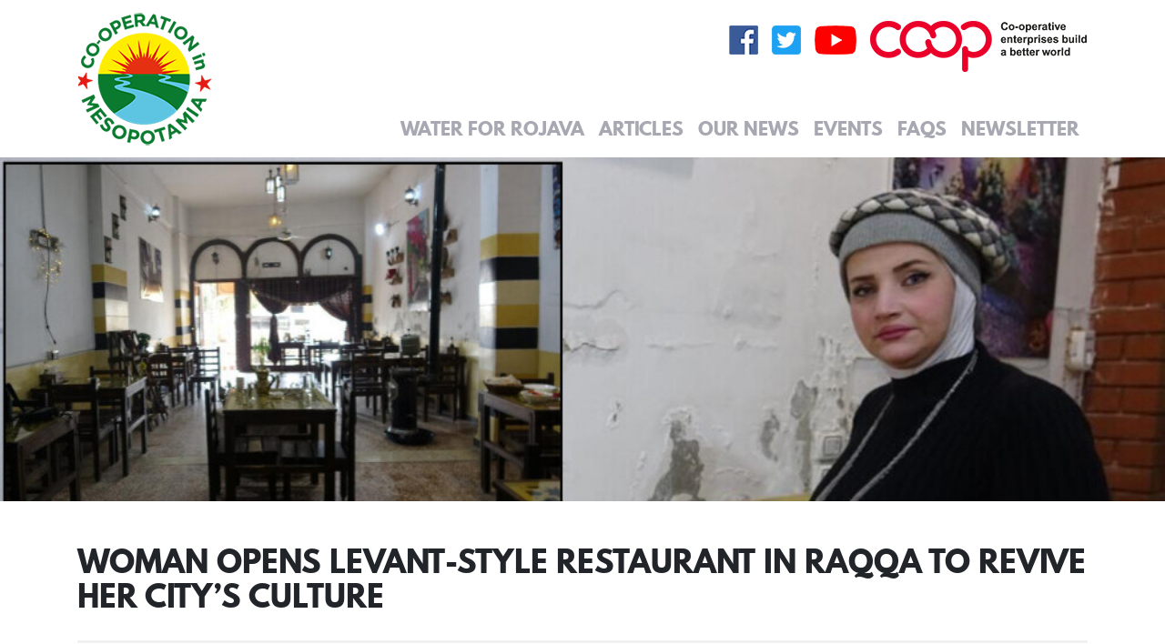

--- FILE ---
content_type: text/html; charset=UTF-8
request_url: https://mesopotamia.coop/woman-opens-levant-style-restaurant-in-raqqa-to-revive-her-citys-culture/
body_size: 11620
content:
<!DOCTYPE html>
<html lang="en-GB" prefix="og: http://ogp.me/ns# fb: http://ogp.me/ns/fb#">
<head>
	<meta charset="UTF-8">
	<meta http-equiv="X-UA-Compatible" content="IE=edge">
	<meta name="viewport" content="width=device-width, initial-scale=1, shrink-to-fit=no">
	<meta name="mobile-web-app-capable" content="yes">
	<meta name="apple-mobile-web-app-capable" content="yes">
	<meta name="apple-mobile-web-app-title" content="Co-operation in Mesopotamia - ">
	<link rel="profile" href="http://gmpg.org/xfn/11">
	<link rel="pingback" href="https://mesopotamia.coop/xmlrpc.php">
	<link rel="stylesheet" href="https://unpkg.com/leaflet@1.3.1/dist/leaflet.css" />
	<script src="https://unpkg.com/leaflet@1.3.1/dist/leaflet.js"></script>
	<link rel="stylesheet" href="https://use.fontawesome.com/releases/v5.1.0/css/all.css" integrity="sha384-lKuwvrZot6UHsBSfcMvOkWwlCMgc0TaWr+30HWe3a4ltaBwTZhyTEggF5tJv8tbt" crossorigin="anonymous">

	<title>Woman opens Levant-style restaurant in Raqqa to revive her city’s culture &#8211; Co-operation in Mesopotamia</title>
<meta name='robots' content='max-image-preview:large' />
	<style>img:is([sizes="auto" i], [sizes^="auto," i]) { contain-intrinsic-size: 3000px 1500px }</style>
	<link rel="alternate" type="application/rss+xml" title="Co-operation in Mesopotamia &raquo; Feed" href="https://mesopotamia.coop/feed/" />
<link rel="alternate" type="application/rss+xml" title="Co-operation in Mesopotamia &raquo; Comments Feed" href="https://mesopotamia.coop/comments/feed/" />
<script>
window._wpemojiSettings = {"baseUrl":"https:\/\/s.w.org\/images\/core\/emoji\/16.0.1\/72x72\/","ext":".png","svgUrl":"https:\/\/s.w.org\/images\/core\/emoji\/16.0.1\/svg\/","svgExt":".svg","source":{"concatemoji":"https:\/\/mesopotamia.coop\/wp-includes\/js\/wp-emoji-release.min.js?ver=6.8.2"}};
/*! This file is auto-generated */
!function(s,n){var o,i,e;function c(e){try{var t={supportTests:e,timestamp:(new Date).valueOf()};sessionStorage.setItem(o,JSON.stringify(t))}catch(e){}}function p(e,t,n){e.clearRect(0,0,e.canvas.width,e.canvas.height),e.fillText(t,0,0);var t=new Uint32Array(e.getImageData(0,0,e.canvas.width,e.canvas.height).data),a=(e.clearRect(0,0,e.canvas.width,e.canvas.height),e.fillText(n,0,0),new Uint32Array(e.getImageData(0,0,e.canvas.width,e.canvas.height).data));return t.every(function(e,t){return e===a[t]})}function u(e,t){e.clearRect(0,0,e.canvas.width,e.canvas.height),e.fillText(t,0,0);for(var n=e.getImageData(16,16,1,1),a=0;a<n.data.length;a++)if(0!==n.data[a])return!1;return!0}function f(e,t,n,a){switch(t){case"flag":return n(e,"\ud83c\udff3\ufe0f\u200d\u26a7\ufe0f","\ud83c\udff3\ufe0f\u200b\u26a7\ufe0f")?!1:!n(e,"\ud83c\udde8\ud83c\uddf6","\ud83c\udde8\u200b\ud83c\uddf6")&&!n(e,"\ud83c\udff4\udb40\udc67\udb40\udc62\udb40\udc65\udb40\udc6e\udb40\udc67\udb40\udc7f","\ud83c\udff4\u200b\udb40\udc67\u200b\udb40\udc62\u200b\udb40\udc65\u200b\udb40\udc6e\u200b\udb40\udc67\u200b\udb40\udc7f");case"emoji":return!a(e,"\ud83e\udedf")}return!1}function g(e,t,n,a){var r="undefined"!=typeof WorkerGlobalScope&&self instanceof WorkerGlobalScope?new OffscreenCanvas(300,150):s.createElement("canvas"),o=r.getContext("2d",{willReadFrequently:!0}),i=(o.textBaseline="top",o.font="600 32px Arial",{});return e.forEach(function(e){i[e]=t(o,e,n,a)}),i}function t(e){var t=s.createElement("script");t.src=e,t.defer=!0,s.head.appendChild(t)}"undefined"!=typeof Promise&&(o="wpEmojiSettingsSupports",i=["flag","emoji"],n.supports={everything:!0,everythingExceptFlag:!0},e=new Promise(function(e){s.addEventListener("DOMContentLoaded",e,{once:!0})}),new Promise(function(t){var n=function(){try{var e=JSON.parse(sessionStorage.getItem(o));if("object"==typeof e&&"number"==typeof e.timestamp&&(new Date).valueOf()<e.timestamp+604800&&"object"==typeof e.supportTests)return e.supportTests}catch(e){}return null}();if(!n){if("undefined"!=typeof Worker&&"undefined"!=typeof OffscreenCanvas&&"undefined"!=typeof URL&&URL.createObjectURL&&"undefined"!=typeof Blob)try{var e="postMessage("+g.toString()+"("+[JSON.stringify(i),f.toString(),p.toString(),u.toString()].join(",")+"));",a=new Blob([e],{type:"text/javascript"}),r=new Worker(URL.createObjectURL(a),{name:"wpTestEmojiSupports"});return void(r.onmessage=function(e){c(n=e.data),r.terminate(),t(n)})}catch(e){}c(n=g(i,f,p,u))}t(n)}).then(function(e){for(var t in e)n.supports[t]=e[t],n.supports.everything=n.supports.everything&&n.supports[t],"flag"!==t&&(n.supports.everythingExceptFlag=n.supports.everythingExceptFlag&&n.supports[t]);n.supports.everythingExceptFlag=n.supports.everythingExceptFlag&&!n.supports.flag,n.DOMReady=!1,n.readyCallback=function(){n.DOMReady=!0}}).then(function(){return e}).then(function(){var e;n.supports.everything||(n.readyCallback(),(e=n.source||{}).concatemoji?t(e.concatemoji):e.wpemoji&&e.twemoji&&(t(e.twemoji),t(e.wpemoji)))}))}((window,document),window._wpemojiSettings);
</script>
<style id='wp-emoji-styles-inline-css'>

	img.wp-smiley, img.emoji {
		display: inline !important;
		border: none !important;
		box-shadow: none !important;
		height: 1em !important;
		width: 1em !important;
		margin: 0 0.07em !important;
		vertical-align: -0.1em !important;
		background: none !important;
		padding: 0 !important;
	}
</style>
<link rel='stylesheet' id='wp-block-library-css' href='https://mesopotamia.coop/wp-includes/css/dist/block-library/style.min.css?ver=6.8.2' media='all' />
<style id='classic-theme-styles-inline-css'>
/*! This file is auto-generated */
.wp-block-button__link{color:#fff;background-color:#32373c;border-radius:9999px;box-shadow:none;text-decoration:none;padding:calc(.667em + 2px) calc(1.333em + 2px);font-size:1.125em}.wp-block-file__button{background:#32373c;color:#fff;text-decoration:none}
</style>
<style id='global-styles-inline-css'>
:root{--wp--preset--aspect-ratio--square: 1;--wp--preset--aspect-ratio--4-3: 4/3;--wp--preset--aspect-ratio--3-4: 3/4;--wp--preset--aspect-ratio--3-2: 3/2;--wp--preset--aspect-ratio--2-3: 2/3;--wp--preset--aspect-ratio--16-9: 16/9;--wp--preset--aspect-ratio--9-16: 9/16;--wp--preset--color--black: #000000;--wp--preset--color--cyan-bluish-gray: #abb8c3;--wp--preset--color--white: #fff;--wp--preset--color--pale-pink: #f78da7;--wp--preset--color--vivid-red: #cf2e2e;--wp--preset--color--luminous-vivid-orange: #ff6900;--wp--preset--color--luminous-vivid-amber: #fcb900;--wp--preset--color--light-green-cyan: #7bdcb5;--wp--preset--color--vivid-green-cyan: #00d084;--wp--preset--color--pale-cyan-blue: #8ed1fc;--wp--preset--color--vivid-cyan-blue: #0693e3;--wp--preset--color--vivid-purple: #9b51e0;--wp--preset--color--blue: #007bff;--wp--preset--color--indigo: #6610f2;--wp--preset--color--purple: #5533ff;--wp--preset--color--pink: #e83e8c;--wp--preset--color--red: #dc3545;--wp--preset--color--orange: #fd7e14;--wp--preset--color--yellow: #ffc107;--wp--preset--color--green: #28a745;--wp--preset--color--teal: #20c997;--wp--preset--color--cyan: #17a2b8;--wp--preset--color--gray: #6c757d;--wp--preset--color--gray-dark: #343a40;--wp--preset--gradient--vivid-cyan-blue-to-vivid-purple: linear-gradient(135deg,rgba(6,147,227,1) 0%,rgb(155,81,224) 100%);--wp--preset--gradient--light-green-cyan-to-vivid-green-cyan: linear-gradient(135deg,rgb(122,220,180) 0%,rgb(0,208,130) 100%);--wp--preset--gradient--luminous-vivid-amber-to-luminous-vivid-orange: linear-gradient(135deg,rgba(252,185,0,1) 0%,rgba(255,105,0,1) 100%);--wp--preset--gradient--luminous-vivid-orange-to-vivid-red: linear-gradient(135deg,rgba(255,105,0,1) 0%,rgb(207,46,46) 100%);--wp--preset--gradient--very-light-gray-to-cyan-bluish-gray: linear-gradient(135deg,rgb(238,238,238) 0%,rgb(169,184,195) 100%);--wp--preset--gradient--cool-to-warm-spectrum: linear-gradient(135deg,rgb(74,234,220) 0%,rgb(151,120,209) 20%,rgb(207,42,186) 40%,rgb(238,44,130) 60%,rgb(251,105,98) 80%,rgb(254,248,76) 100%);--wp--preset--gradient--blush-light-purple: linear-gradient(135deg,rgb(255,206,236) 0%,rgb(152,150,240) 100%);--wp--preset--gradient--blush-bordeaux: linear-gradient(135deg,rgb(254,205,165) 0%,rgb(254,45,45) 50%,rgb(107,0,62) 100%);--wp--preset--gradient--luminous-dusk: linear-gradient(135deg,rgb(255,203,112) 0%,rgb(199,81,192) 50%,rgb(65,88,208) 100%);--wp--preset--gradient--pale-ocean: linear-gradient(135deg,rgb(255,245,203) 0%,rgb(182,227,212) 50%,rgb(51,167,181) 100%);--wp--preset--gradient--electric-grass: linear-gradient(135deg,rgb(202,248,128) 0%,rgb(113,206,126) 100%);--wp--preset--gradient--midnight: linear-gradient(135deg,rgb(2,3,129) 0%,rgb(40,116,252) 100%);--wp--preset--font-size--small: 13px;--wp--preset--font-size--medium: 20px;--wp--preset--font-size--large: 36px;--wp--preset--font-size--x-large: 42px;--wp--preset--spacing--20: 0.44rem;--wp--preset--spacing--30: 0.67rem;--wp--preset--spacing--40: 1rem;--wp--preset--spacing--50: 1.5rem;--wp--preset--spacing--60: 2.25rem;--wp--preset--spacing--70: 3.38rem;--wp--preset--spacing--80: 5.06rem;--wp--preset--shadow--natural: 6px 6px 9px rgba(0, 0, 0, 0.2);--wp--preset--shadow--deep: 12px 12px 50px rgba(0, 0, 0, 0.4);--wp--preset--shadow--sharp: 6px 6px 0px rgba(0, 0, 0, 0.2);--wp--preset--shadow--outlined: 6px 6px 0px -3px rgba(255, 255, 255, 1), 6px 6px rgba(0, 0, 0, 1);--wp--preset--shadow--crisp: 6px 6px 0px rgba(0, 0, 0, 1);}:where(.is-layout-flex){gap: 0.5em;}:where(.is-layout-grid){gap: 0.5em;}body .is-layout-flex{display: flex;}.is-layout-flex{flex-wrap: wrap;align-items: center;}.is-layout-flex > :is(*, div){margin: 0;}body .is-layout-grid{display: grid;}.is-layout-grid > :is(*, div){margin: 0;}:where(.wp-block-columns.is-layout-flex){gap: 2em;}:where(.wp-block-columns.is-layout-grid){gap: 2em;}:where(.wp-block-post-template.is-layout-flex){gap: 1.25em;}:where(.wp-block-post-template.is-layout-grid){gap: 1.25em;}.has-black-color{color: var(--wp--preset--color--black) !important;}.has-cyan-bluish-gray-color{color: var(--wp--preset--color--cyan-bluish-gray) !important;}.has-white-color{color: var(--wp--preset--color--white) !important;}.has-pale-pink-color{color: var(--wp--preset--color--pale-pink) !important;}.has-vivid-red-color{color: var(--wp--preset--color--vivid-red) !important;}.has-luminous-vivid-orange-color{color: var(--wp--preset--color--luminous-vivid-orange) !important;}.has-luminous-vivid-amber-color{color: var(--wp--preset--color--luminous-vivid-amber) !important;}.has-light-green-cyan-color{color: var(--wp--preset--color--light-green-cyan) !important;}.has-vivid-green-cyan-color{color: var(--wp--preset--color--vivid-green-cyan) !important;}.has-pale-cyan-blue-color{color: var(--wp--preset--color--pale-cyan-blue) !important;}.has-vivid-cyan-blue-color{color: var(--wp--preset--color--vivid-cyan-blue) !important;}.has-vivid-purple-color{color: var(--wp--preset--color--vivid-purple) !important;}.has-black-background-color{background-color: var(--wp--preset--color--black) !important;}.has-cyan-bluish-gray-background-color{background-color: var(--wp--preset--color--cyan-bluish-gray) !important;}.has-white-background-color{background-color: var(--wp--preset--color--white) !important;}.has-pale-pink-background-color{background-color: var(--wp--preset--color--pale-pink) !important;}.has-vivid-red-background-color{background-color: var(--wp--preset--color--vivid-red) !important;}.has-luminous-vivid-orange-background-color{background-color: var(--wp--preset--color--luminous-vivid-orange) !important;}.has-luminous-vivid-amber-background-color{background-color: var(--wp--preset--color--luminous-vivid-amber) !important;}.has-light-green-cyan-background-color{background-color: var(--wp--preset--color--light-green-cyan) !important;}.has-vivid-green-cyan-background-color{background-color: var(--wp--preset--color--vivid-green-cyan) !important;}.has-pale-cyan-blue-background-color{background-color: var(--wp--preset--color--pale-cyan-blue) !important;}.has-vivid-cyan-blue-background-color{background-color: var(--wp--preset--color--vivid-cyan-blue) !important;}.has-vivid-purple-background-color{background-color: var(--wp--preset--color--vivid-purple) !important;}.has-black-border-color{border-color: var(--wp--preset--color--black) !important;}.has-cyan-bluish-gray-border-color{border-color: var(--wp--preset--color--cyan-bluish-gray) !important;}.has-white-border-color{border-color: var(--wp--preset--color--white) !important;}.has-pale-pink-border-color{border-color: var(--wp--preset--color--pale-pink) !important;}.has-vivid-red-border-color{border-color: var(--wp--preset--color--vivid-red) !important;}.has-luminous-vivid-orange-border-color{border-color: var(--wp--preset--color--luminous-vivid-orange) !important;}.has-luminous-vivid-amber-border-color{border-color: var(--wp--preset--color--luminous-vivid-amber) !important;}.has-light-green-cyan-border-color{border-color: var(--wp--preset--color--light-green-cyan) !important;}.has-vivid-green-cyan-border-color{border-color: var(--wp--preset--color--vivid-green-cyan) !important;}.has-pale-cyan-blue-border-color{border-color: var(--wp--preset--color--pale-cyan-blue) !important;}.has-vivid-cyan-blue-border-color{border-color: var(--wp--preset--color--vivid-cyan-blue) !important;}.has-vivid-purple-border-color{border-color: var(--wp--preset--color--vivid-purple) !important;}.has-vivid-cyan-blue-to-vivid-purple-gradient-background{background: var(--wp--preset--gradient--vivid-cyan-blue-to-vivid-purple) !important;}.has-light-green-cyan-to-vivid-green-cyan-gradient-background{background: var(--wp--preset--gradient--light-green-cyan-to-vivid-green-cyan) !important;}.has-luminous-vivid-amber-to-luminous-vivid-orange-gradient-background{background: var(--wp--preset--gradient--luminous-vivid-amber-to-luminous-vivid-orange) !important;}.has-luminous-vivid-orange-to-vivid-red-gradient-background{background: var(--wp--preset--gradient--luminous-vivid-orange-to-vivid-red) !important;}.has-very-light-gray-to-cyan-bluish-gray-gradient-background{background: var(--wp--preset--gradient--very-light-gray-to-cyan-bluish-gray) !important;}.has-cool-to-warm-spectrum-gradient-background{background: var(--wp--preset--gradient--cool-to-warm-spectrum) !important;}.has-blush-light-purple-gradient-background{background: var(--wp--preset--gradient--blush-light-purple) !important;}.has-blush-bordeaux-gradient-background{background: var(--wp--preset--gradient--blush-bordeaux) !important;}.has-luminous-dusk-gradient-background{background: var(--wp--preset--gradient--luminous-dusk) !important;}.has-pale-ocean-gradient-background{background: var(--wp--preset--gradient--pale-ocean) !important;}.has-electric-grass-gradient-background{background: var(--wp--preset--gradient--electric-grass) !important;}.has-midnight-gradient-background{background: var(--wp--preset--gradient--midnight) !important;}.has-small-font-size{font-size: var(--wp--preset--font-size--small) !important;}.has-medium-font-size{font-size: var(--wp--preset--font-size--medium) !important;}.has-large-font-size{font-size: var(--wp--preset--font-size--large) !important;}.has-x-large-font-size{font-size: var(--wp--preset--font-size--x-large) !important;}
:where(.wp-block-post-template.is-layout-flex){gap: 1.25em;}:where(.wp-block-post-template.is-layout-grid){gap: 1.25em;}
:where(.wp-block-columns.is-layout-flex){gap: 2em;}:where(.wp-block-columns.is-layout-grid){gap: 2em;}
:root :where(.wp-block-pullquote){font-size: 1.5em;line-height: 1.6;}
</style>
<link rel='stylesheet' id='contact-form-7-css' href='https://mesopotamia.coop/wp-content/plugins/contact-form-7/includes/css/styles.css?ver=6.1.1' media='all' />
<link rel='stylesheet' id='osm-map-css-css' href='https://mesopotamia.coop/wp-content/plugins/osm/css/osm_map.css?ver=6.8.2' media='all' />
<link rel='stylesheet' id='osm-ol3-css-css' href='https://mesopotamia.coop/wp-content/plugins/osm/js/OL/7.1.0/ol.css?ver=6.8.2' media='all' />
<link rel='stylesheet' id='osm-ol3-ext-css-css' href='https://mesopotamia.coop/wp-content/plugins/osm/css/osm_map_v3.css?ver=6.8.2' media='all' />
<link rel='stylesheet' id='video-central-player-style-css' href='https://mesopotamia.coop/wp-content/plugins/video-central/assets/frontend/css/video-js.css?ver=1.3.0' media='all' />
<link rel='stylesheet' id='video-central-grid-css' href='https://mesopotamia.coop/wp-content/plugins/video-central/templates/default/css/grid.css?ver=1.3.0' media='screen' />
<link rel='stylesheet' id='video-central-style-css' href='https://mesopotamia.coop/wp-content/plugins/video-central/templates/default/css/style.css?ver=1.3.0' media='screen' />
<link rel='stylesheet' id='video-central-font-awesome-css' href='https://mesopotamia.coop/wp-content/plugins/video-central/templates/default/css/font-awesome.css?ver=1.3.0' media='screen' />
<link rel='stylesheet' id='child-understrap-styles-css' href='https://mesopotamia.coop/wp-content/themes/understrap-child/css/child-theme.min.css?ver=0.4.0' media='all' />
<script src="https://mesopotamia.coop/wp-includes/js/jquery/jquery.min.js?ver=3.7.1" id="jquery-core-js"></script>
<script src="https://mesopotamia.coop/wp-includes/js/jquery/jquery-migrate.min.js?ver=3.4.1" id="jquery-migrate-js"></script>
<script src="https://mesopotamia.coop/wp-content/plugins/osm/js/OL/2.13.1/OpenLayers.js?ver=6.8.2" id="osm-ol-library-js"></script>
<script src="https://mesopotamia.coop/wp-content/plugins/osm/js/OSM/openlayers/OpenStreetMap.js?ver=6.8.2" id="osm-osm-library-js"></script>
<script src="https://mesopotamia.coop/wp-content/plugins/osm/js/OSeaM/harbours.js?ver=6.8.2" id="osm-harbours-library-js"></script>
<script src="https://mesopotamia.coop/wp-content/plugins/osm/js/OSeaM/map_utils.js?ver=6.8.2" id="osm-map-utils-library-js"></script>
<script src="https://mesopotamia.coop/wp-content/plugins/osm/js/OSeaM/utilities.js?ver=6.8.2" id="osm-utilities-library-js"></script>
<script src="https://mesopotamia.coop/wp-content/plugins/osm/js/osm-plugin-lib.js?ver=6.8.2" id="OsmScript-js"></script>
<script src="https://mesopotamia.coop/wp-content/plugins/osm/js/polyfill/v2/polyfill.min.js?features=requestAnimationFrame%2CElement.prototype.classList%2CURL&amp;ver=6.8.2" id="osm-polyfill-js"></script>
<script src="https://mesopotamia.coop/wp-content/plugins/osm/js/OL/7.1.0/ol.js?ver=6.8.2" id="osm-ol3-library-js"></script>
<script src="https://mesopotamia.coop/wp-content/plugins/osm/js/osm-v3-plugin-lib.js?ver=6.8.2" id="osm-ol3-ext-library-js"></script>
<script src="https://mesopotamia.coop/wp-content/plugins/osm/js/osm-metabox-events.js?ver=6.8.2" id="osm-ol3-metabox-events-js"></script>
<script src="https://mesopotamia.coop/wp-content/plugins/osm/js/osm-startup-lib.js?ver=6.8.2" id="osm-map-startup-js"></script>
<script id="my_loadmore-js-extra">
var misha_loadmore_params = {"ajaxurl":"https:\/\/mesopotamia.coop\/wp-admin\/admin-ajax.php","posts":"{\"page\":0,\"name\":\"woman-opens-levant-style-restaurant-in-raqqa-to-revive-her-citys-culture\",\"error\":\"\",\"m\":\"\",\"p\":0,\"post_parent\":\"\",\"subpost\":\"\",\"subpost_id\":\"\",\"attachment\":\"\",\"attachment_id\":0,\"pagename\":\"\",\"page_id\":0,\"second\":\"\",\"minute\":\"\",\"hour\":\"\",\"day\":0,\"monthnum\":0,\"year\":0,\"w\":0,\"category_name\":\"\",\"tag\":\"\",\"cat\":\"\",\"tag_id\":\"\",\"author\":\"\",\"author_name\":\"\",\"feed\":\"\",\"tb\":\"\",\"paged\":0,\"meta_key\":\"\",\"meta_value\":\"\",\"preview\":\"\",\"s\":\"\",\"sentence\":\"\",\"title\":\"\",\"fields\":\"all\",\"menu_order\":\"\",\"embed\":\"\",\"category__in\":[],\"category__not_in\":[],\"category__and\":[],\"post__in\":[],\"post__not_in\":[],\"post_name__in\":[],\"tag__in\":[],\"tag__not_in\":[],\"tag__and\":[],\"tag_slug__in\":[],\"tag_slug__and\":[],\"post_parent__in\":[],\"post_parent__not_in\":[],\"author__in\":[],\"author__not_in\":[],\"search_columns\":[],\"ignore_sticky_posts\":false,\"suppress_filters\":false,\"cache_results\":true,\"update_post_term_cache\":true,\"update_menu_item_cache\":false,\"lazy_load_term_meta\":true,\"update_post_meta_cache\":true,\"post_type\":\"\",\"posts_per_page\":12,\"nopaging\":false,\"comments_per_page\":\"50\",\"no_found_rows\":false,\"order\":\"DESC\"}","current_page":"1","max_page":"0"};
</script>
<script src="https://mesopotamia.coop/wp-content/themes/understrap-child/myloadmore.js?ver=6.8.2" id="my_loadmore-js"></script>
<link rel="https://api.w.org/" href="https://mesopotamia.coop/wp-json/" /><link rel="alternate" title="JSON" type="application/json" href="https://mesopotamia.coop/wp-json/wp/v2/posts/12403" /><link rel="EditURI" type="application/rsd+xml" title="RSD" href="https://mesopotamia.coop/xmlrpc.php?rsd" />
<meta name="generator" content="WordPress 6.8.2" />
<link rel="canonical" href="https://mesopotamia.coop/woman-opens-levant-style-restaurant-in-raqqa-to-revive-her-citys-culture/" />
<link rel='shortlink' href='https://mesopotamia.coop/?p=12403' />
<link rel="alternate" title="oEmbed (JSON)" type="application/json+oembed" href="https://mesopotamia.coop/wp-json/oembed/1.0/embed?url=https%3A%2F%2Fmesopotamia.coop%2Fwoman-opens-levant-style-restaurant-in-raqqa-to-revive-her-citys-culture%2F" />
<link rel="alternate" title="oEmbed (XML)" type="text/xml+oembed" href="https://mesopotamia.coop/wp-json/oembed/1.0/embed?url=https%3A%2F%2Fmesopotamia.coop%2Fwoman-opens-levant-style-restaurant-in-raqqa-to-revive-her-citys-culture%2F&#038;format=xml" />
<script type="text/javascript"> 

/**  all layers have to be in this global array - in further process each map will have something like vectorM[map_ol3js_n][layer_n] */
var vectorM = [[]];


/** put translations from PHP/mo to JavaScript */
var translations = [];

/** global GET-Parameters */
var HTTP_GET_VARS = [];

</script><!-- OSM plugin V6.1.9: did not add geo meta tags. --> 
<meta name="mobile-web-app-capable" content="yes">
<meta name="apple-mobile-web-app-capable" content="yes">
<meta name="apple-mobile-web-app-title" content="Co-operation in Mesopotamia - ">
<link rel="icon" href="https://mesopotamia.coop/wp-content/uploads/2018/08/cropped-cropped-Cim_small-1-32x32.png" sizes="32x32" />
<link rel="icon" href="https://mesopotamia.coop/wp-content/uploads/2018/08/cropped-cropped-Cim_small-1-192x192.png" sizes="192x192" />
<link rel="apple-touch-icon" href="https://mesopotamia.coop/wp-content/uploads/2018/08/cropped-cropped-Cim_small-1-180x180.png" />
<meta name="msapplication-TileImage" content="https://mesopotamia.coop/wp-content/uploads/2018/08/cropped-cropped-Cim_small-1-270x270.png" />
<!-- OWA Helper Tag Tags -->

<!-- Start Open Web Analytics Tracker -->
<script type="text/javascript">
//<![CDATA[
var owa_baseUrl = 'https://mesopotamia.coop/wp-content/plugins/owa/';
var owa_cmds = owa_cmds || [];
owa_cmds.push(['setApiEndpoint', 'https://mesopotamia.coop/index.php?owa_apiAction']);
owa_cmds.push(['setSiteId', '139592037260fe43a325b5bc7fab5141']);
owa_cmds.push( ['setPageProperties', {"page_url":"https:\/\/mesopotamia.coop\/woman-opens-levant-style-restaurant-in-raqqa-to-revive-her-citys-culture\/","guid":"1768760057816246206","timestamp":1768760057,"page_type":"Post","page_title":"  Woman opens Levant-style restaurant in Raqqa to revive her city\u2019s culture","site_id":"139592037260fe43a325b5bc7fab5141"}] );owa_cmds.push(['trackPageView']);
owa_cmds.push(['trackClicks']);
owa_cmds.push(['trackDomStream']);

(function() {
	var _owa = document.createElement('script'); _owa.type = 'text/javascript'; _owa.async = true;
	owa_baseUrl = ('https:' == document.location.protocol ? window.owa_baseSecUrl || owa_baseUrl.replace(/http:/, 'https:') : owa_baseUrl );
	_owa.src = owa_baseUrl + 'modules/base/js/owa.tracker-combined-min.js';
	var _owa_s = document.getElementsByTagName('script')[0]; _owa_s.parentNode.insertBefore(_owa, _owa_s);
}());
//]]>
</script>
<!-- End Open Web Analytics Code -->

<!-- START - Open Graph and Twitter Card Tags 3.3.5 -->
 <!-- Facebook Open Graph -->
  <meta property="og:locale" content="en_GB"/>
  <meta property="og:site_name" content="Co-operation in Mesopotamia"/>
  <meta property="og:title" content="Woman opens Levant-style restaurant in Raqqa to revive her city’s culture"/>
  <meta property="og:url" content="https://mesopotamia.coop/woman-opens-levant-style-restaurant-in-raqqa-to-revive-her-citys-culture/"/>
  <meta property="og:type" content="article"/>
  <meta property="og:description" content="Reem Dhiab opened a Levant-style restaurant in Raqqa after moving from Damascus to revive the culture of her city and change perceptions of gender roles."/>
  <meta property="og:image" content="https://mesopotamia.coop/wp-content/uploads/2024/03/20240222-20240222-almadt-jpg935ab0-image-jpg79e6cb-image.jpg"/>
  <meta property="og:image:url" content="https://mesopotamia.coop/wp-content/uploads/2024/03/20240222-20240222-almadt-jpg935ab0-image-jpg79e6cb-image.jpg"/>
  <meta property="og:image:secure_url" content="https://mesopotamia.coop/wp-content/uploads/2024/03/20240222-20240222-almadt-jpg935ab0-image-jpg79e6cb-image.jpg"/>
  <meta property="article:published_time" content="2024-03-21T10:53:22+00:00"/>
  <meta property="article:modified_time" content="2024-03-21T10:53:24+00:00" />
  <meta property="og:updated_time" content="2024-03-21T10:53:24+00:00" />
  <meta property="article:section" content="Women"/>
  <meta property="article:publisher" content="https://www.facebook.com/CoopMesopotamia/"/>
 <!-- Google+ / Schema.org -->
  <meta itemprop="name" content="Woman opens Levant-style restaurant in Raqqa to revive her city’s culture"/>
  <meta itemprop="headline" content="Woman opens Levant-style restaurant in Raqqa to revive her city’s culture"/>
  <meta itemprop="description" content="Reem Dhiab opened a Levant-style restaurant in Raqqa after moving from Damascus to revive the culture of her city and change perceptions of gender roles."/>
  <meta itemprop="image" content="https://mesopotamia.coop/wp-content/uploads/2024/03/20240222-20240222-almadt-jpg935ab0-image-jpg79e6cb-image.jpg"/>
  <meta itemprop="datePublished" content="2024-03-21"/>
  <meta itemprop="dateModified" content="2024-03-21T10:53:24+00:00" />
  <meta itemprop="author" content="admunisty"/>
  <!--<meta itemprop="publisher" content="Co-operation in Mesopotamia"/>--> <!-- To solve: The attribute publisher.itemtype has an invalid value -->
 <!-- Twitter Cards -->
  <meta name="twitter:title" content="Woman opens Levant-style restaurant in Raqqa to revive her city’s culture"/>
  <meta name="twitter:url" content="https://mesopotamia.coop/woman-opens-levant-style-restaurant-in-raqqa-to-revive-her-citys-culture/"/>
  <meta name="twitter:description" content="Reem Dhiab opened a Levant-style restaurant in Raqqa after moving from Damascus to revive the culture of her city and change perceptions of gender roles."/>
  <meta name="twitter:image" content="https://mesopotamia.coop/wp-content/uploads/2024/03/20240222-20240222-almadt-jpg935ab0-image-jpg79e6cb-image.jpg"/>
  <meta name="twitter:card" content="summary_large_image"/>
  <meta name="twitter:site" content="@CoopMesopotamia"/>
 <!-- SEO -->
 <!-- Misc. tags -->
 <!-- is_singular -->
<!-- END - Open Graph and Twitter Card Tags 3.3.5 -->
	
	
	<link href="https://api.mapbox.com/mapbox-gl-js/v2.1.1/mapbox-gl.css" rel="stylesheet">
	<script src="https://api.mapbox.com/mapbox-gl-js/v2.1.1/mapbox-gl.js"></script>
	
	<style type="text/css">
	
body { margin: 0; padding: 0; }
#map { position: absolute; top: 0; bottom: 0; width: 100%; }
.marker {width:0; height:0;}

.marker  span {
  display:flex;
  justify-content:center;
  align-items:center;
  box-sizing:border-box;
  width: 30px;
  height: 30px;
  color:#fff;
  background: #4cc0da;
  border:solid 2px;
  border-radius: 0 70% 70%;
  box-shadow:0 0 2px #000;
  cursor: pointer;
  transform-origin:0 0;
  transform: rotateZ(-135deg);
}

.marker b {transform: rotateZ(135deg)}

#mapid .leaflet-popup-content h3, .mapboxgl-popup-content h3 {
  margin: 15px 0; }

#mapid .leaflet-popup-content p, .mapboxgl-popup-content p {
  font-size: 1rem;
  margin: 4px; }

#mapid .leaflet-popup-content p i.fa, .mapboxgl-popup-content p i.fa {
  width: 18px;
  text-align: center;
  display: inline-block; }

#mapid .leaflet-popup-content p a, .mapboxgl-popup-content p a {
  margin-left: 10px;
  color: #0078A8; }

#mapid .leaflet-popup-scrolled {
  border: none; }
  
.mapboxgl-popup-content {
	width: 300px;
}
</style>
	
</head>

<body class="video-central-understrap-child video-central wp-singular post-template-default single single-post postid-12403 single-format-standard wp-custom-logo wp-embed-responsive wp-theme-understrap wp-child-theme-understrap-child understrap-has-sidebar">

<div class="hfeed site" id="page">

	<!-- ******************* The Navbar Area ******************* -->
	<div class="wrapper-fluid wrapper-navbar" id="wrapper-navbar">

		<a class="skip-link screen-reader-text sr-only" href="#content">Skip to content</a>

		<nav class="navbar navbar-expand-md navbar-light bg-light">

					<div class="container">
		
					<!-- Your site title as branding in the menu -->
					<a href="https://mesopotamia.coop/" class="navbar-brand custom-logo-link" rel="home"><img width="147" height="147" src="https://mesopotamia.coop/wp-content/uploads/2018/06/cropped-cropped-Cim_small-1-1.png" class="img-fluid" alt="Co-operation in Mesopotamia" decoding="async" /></a><!-- end custom logo -->

				<button class="navbar-toggler" type="button" data-toggle="collapse" data-target="#navbarNavDropdown" aria-controls="navbarNavDropdown" aria-expanded="false" aria-label="Toggle navigation">
					<span class="navbar-toggler-icon"></span>
				</button>
				<div id="header_right">
										<div id="header-widget-area" class="hw-widget widget-area" role="complementary">
						 
		<div id="social-media-buttons">
		<img src="https://mesopotamia.coop/wp-content/themes/understrap-child/icons/coop.png" />
		<a href="https://www.youtube.com/channel/UCO0uDzKl8aUDP6Sn1vrL2GQ"><img src="https://mesopotamia.coop/wp-content/themes/understrap-child/icons/youtube.png" /></a>
		<a href="https://twitter.com/coopmesopotamia"><img src="https://mesopotamia.coop/wp-content/themes/understrap-child/icons/twitter.png" /></a>
		<a href="https://www.facebook.com/CoopMesopotamia/"><img src="https://mesopotamia.coop/wp-content/themes/understrap-child/icons/facebook.png" /></a>
 		
		
		
		
		
		</div>
							</div>
					<!-- The WordPress Menu goes here -->
					<div id="navbarNavDropdown" class="collapse navbar-collapse"><ul id="main-menu" class="navbar-nav"><li itemscope="itemscope" itemtype="https://www.schema.org/SiteNavigationElement" id="menu-item-6531" class="menu-item menu-item-type-post_type menu-item-object-page menu-item-6531 nav-item"><a title="Water for Rojava" href="https://mesopotamia.coop/water-for-rojava/" class="nav-link">Water for Rojava</a></li>
<li itemscope="itemscope" itemtype="https://www.schema.org/SiteNavigationElement" id="menu-item-3322" class="menu-item menu-item-type-post_type menu-item-object-page menu-item-3322 nav-item"><a title="Articles" href="https://mesopotamia.coop/articles/" class="nav-link">Articles</a></li>
<li itemscope="itemscope" itemtype="https://www.schema.org/SiteNavigationElement" id="menu-item-3331" class="menu-item menu-item-type-post_type menu-item-object-page menu-item-3331 nav-item"><a title="Our News" href="https://mesopotamia.coop/our-news/" class="nav-link">Our News</a></li>
<li itemscope="itemscope" itemtype="https://www.schema.org/SiteNavigationElement" id="menu-item-4038" class="menu-item menu-item-type-post_type menu-item-object-page menu-item-4038 nav-item"><a title="Events" href="https://mesopotamia.coop/events/" class="nav-link">Events</a></li>
<li itemscope="itemscope" itemtype="https://www.schema.org/SiteNavigationElement" id="menu-item-3330" class="menu-item menu-item-type-post_type menu-item-object-page menu-item-3330 nav-item"><a title="FAQs" href="https://mesopotamia.coop/faqs/" class="nav-link">FAQs</a></li>
<li itemscope="itemscope" itemtype="https://www.schema.org/SiteNavigationElement" id="menu-item-5688" class="menu-item menu-item-type-post_type menu-item-object-page menu-item-5688 nav-item"><a title="Newsletter" href="https://mesopotamia.coop/newsletter/" class="nav-link">Newsletter</a></li>
</ul></div>					


				</div>
				
				
				
						</div><!-- .container -->
			
		</nav><!-- .site-navigation -->

	</div><!-- .wrapper-navbar end -->

<div class="wrapper" id="single-wrapper">



	<div class="container" id="content" tabindex="-1">
		


				
					<article class="post-12403 post type-post status-publish format-standard has-post-thumbnail hentry category-women" id="post-12403">

	<div id="head-image">
		<img width="990" height="556" src="https://mesopotamia.coop/wp-content/uploads/2024/03/20240222-20240222-almadt-jpg935ab0-image-jpg79e6cb-image.jpg" class="attachment-full size-full wp-post-image" alt="" decoding="async" fetchpriority="high" srcset="https://mesopotamia.coop/wp-content/uploads/2024/03/20240222-20240222-almadt-jpg935ab0-image-jpg79e6cb-image.jpg 990w, https://mesopotamia.coop/wp-content/uploads/2024/03/20240222-20240222-almadt-jpg935ab0-image-jpg79e6cb-image-300x168.jpg 300w, https://mesopotamia.coop/wp-content/uploads/2024/03/20240222-20240222-almadt-jpg935ab0-image-jpg79e6cb-image-768x431.jpg 768w" sizes="(max-width: 990px) 100vw, 990px" />	</div>


	<header class="entry-header">
	<script>window.twttr = (function(d, s, id) {
  var js, fjs = d.getElementsByTagName(s)[0],
    t = window.twttr || {};
  if (d.getElementById(id)) return t;
  js = d.createElement(s);
  js.id = id;
  js.src = "https://platform.twitter.com/widgets.js";
  fjs.parentNode.insertBefore(js, fjs);

  t._e = [];
  t.ready = function(f) {
    t._e.push(f);
  };

  return t;
}(document, "script", "twitter-wjs"));</script>
	<!-- Load Facebook SDK for JavaScript -->
  <div id="fb-root"></div>
  
  <script>(function(d, s, id) {
    var js, fjs = d.getElementsByTagName(s)[0];
    if (d.getElementById(id)) return;
    js = d.createElement(s); js.id = id;
    js.src = "https://connect.facebook.net/en_US/sdk.js#xfbml=1&version=v3.0";
    fjs.parentNode.insertBefore(js, fjs);
  }(document, 'script', 'facebook-jssdk'));</script>


	
			
		<h1 class="entry-title">Woman opens Levant-style restaurant in Raqqa to revive her city’s culture</h1>		
		
				
							
		<p class="entry-subtitle">This report by Usra Al-Ehmed was published by <a href="https://jinhaagency.com/en/community-life/woman-opens-levant-style-restaurant-in-raqqa-to-revive-her-city-s-culture-34635">Jinha Women&#8217;s News Agency</a> on 22 February, 2024</p>		
		<!-- Your share button code -->
		<div id="social_share_buttons">
			<div id="twitter_tweet_button">
				<a class="twitter-share-button" href="https://twitter.com/intent/tweet">Tweet</a>
			</div>
			<div class="fb-share-button" 
				data-href="https://mesopotamia.coop/woman-opens-levant-style-restaurant-in-raqqa-to-revive-her-citys-culture/" 
				data-layout="button_count">
			</div>
		</div>
		
		
			
	</header><!-- .entry-header -->
<!-- Do the right sidebar check -->
		
	<div class="entry-content">

	
		
<p><strong>Reem Dhiab opened a Levant-style restaurant in Raqqa after moving from Damascus to revive the culture of her city and change perceptions of gender roles.</strong></p>



<p>Reem Dhiab, 37, migrated from Damascus to <a href="https://mesopotamia.coop/cities/raqqa/">Raqqa</a> with her two daughters due to economic reasons. Last year, she participated in the labour force by opening a restaurant named “Dallah And Fanjan” in Raqqa. The restaurant offers Levantine cuisine she grew up with in Damascus, “because I want to revive the culture, heritage of my city and my memories there. I tried to reflect Levantine and classical design while decorating the restaurant. It has a quiet and simple atmosphere that takes people back to the past.”</p>



<p><strong>‘I wanted to offer something different’</strong></p>



<p>The dishes cooked by Reeam Dhiab are loved by people in Raqqa. “I wanted to offer something different. My project was appreciated by people and this encouraged me. I cook many famous Levantine dishes, including grilled kebabs. I serve cheese and olive for breakfast. I prefer fresh food, not fast food.”</p>



<p><strong>‘Women participate in all facets of life in Raqqa’</strong></p>



<p>Speaking about the system based on <a href="https://mesopotamia.coop/category/democracy/">democracy</a> in North and East Syria, she said, “It guarantees all rights of <a href="https://mesopotamia.coop/category/women/">women</a>. In Raqqa, women participate in all facets of life and play an important role in society; they participate in the labour force, develop and realize their projects.”</p>



<p><strong>‘I have changed perceptions of gender roles in society’</strong></p>



<p>Reem Dhiab calls on all women to develop new skills, believe in themselves and participate in the labor force. “Women are seen as weak in society due to the patriarchal mindset. As a woman, I run a restaurant now and I have changed perceptions of gender roles in society. As women, we should be brave and never give up.”</p>



<p>Reem Dhiab wants to open a women’s restaurant. “This project will provide employment opportunities for many women. All employees of this restaurant will be women.”</p>



<figure class="wp-block-embed is-type-video is-provider-youtube wp-block-embed-youtube wp-embed-aspect-16-9 wp-has-aspect-ratio"><div class="wp-block-embed__wrapper">
<iframe title="ورد الشام بيئة دمشقية في مدينة الرقة" width="640" height="360" src="https://www.youtube.com/embed/JIUsZHSW6dI?feature=oembed" frameborder="0" allow="accelerometer; autoplay; clipboard-write; encrypted-media; gyroscope; picture-in-picture; web-share" referrerpolicy="strict-origin-when-cross-origin" allowfullscreen></iframe>
</div><figcaption class="wp-element-caption">Unfortunately this video does not contain English subtitles.</figcaption></figure>



<figure class="wp-block-gallery has-nested-images columns-2 is-cropped wp-block-gallery-1 is-layout-flex wp-block-gallery-is-layout-flex">
<figure class="wp-block-image size-large"><img decoding="async" width="600" height="338" data-id="12405" src="https://mesopotamia.coop/wp-content/uploads/2024/03/22-02-2024-dlt-wfnjan-byyt-dmshqyt-fy-mdynt-alrqt-0bba60pre.jpg" alt="" class="wp-image-12405" srcset="https://mesopotamia.coop/wp-content/uploads/2024/03/22-02-2024-dlt-wfnjan-byyt-dmshqyt-fy-mdynt-alrqt-0bba60pre.jpg 600w, https://mesopotamia.coop/wp-content/uploads/2024/03/22-02-2024-dlt-wfnjan-byyt-dmshqyt-fy-mdynt-alrqt-0bba60pre-300x169.jpg 300w" sizes="(max-width: 600px) 100vw, 600px" /></figure>



<figure class="wp-block-image size-large"><img loading="lazy" decoding="async" width="600" height="338" data-id="12408" src="https://mesopotamia.coop/wp-content/uploads/2024/03/22-02-2024-dlt-wfnjan-byyt-dmshqyt-fy-mdynt-alrqt-aef981pre.jpg" alt="" class="wp-image-12408" srcset="https://mesopotamia.coop/wp-content/uploads/2024/03/22-02-2024-dlt-wfnjan-byyt-dmshqyt-fy-mdynt-alrqt-aef981pre.jpg 600w, https://mesopotamia.coop/wp-content/uploads/2024/03/22-02-2024-dlt-wfnjan-byyt-dmshqyt-fy-mdynt-alrqt-aef981pre-300x169.jpg 300w" sizes="auto, (max-width: 600px) 100vw, 600px" /></figure>



<figure class="wp-block-image size-large"><img loading="lazy" decoding="async" width="600" height="338" data-id="12406" src="https://mesopotamia.coop/wp-content/uploads/2024/03/22-02-2024-dlt-wfnjan-byyt-dmshqyt-fy-mdynt-alrqt-bf947apre.jpg" alt="" class="wp-image-12406" srcset="https://mesopotamia.coop/wp-content/uploads/2024/03/22-02-2024-dlt-wfnjan-byyt-dmshqyt-fy-mdynt-alrqt-bf947apre.jpg 600w, https://mesopotamia.coop/wp-content/uploads/2024/03/22-02-2024-dlt-wfnjan-byyt-dmshqyt-fy-mdynt-alrqt-bf947apre-300x169.jpg 300w" sizes="auto, (max-width: 600px) 100vw, 600px" /></figure>



<figure class="wp-block-image size-large"><img loading="lazy" decoding="async" width="600" height="338" data-id="12411" src="https://mesopotamia.coop/wp-content/uploads/2024/03/22-02-2024-dlt-wfnjan-byyt-dmshqyt-fy-mdynt-alrqt-95cc7fpre.jpg" alt="" class="wp-image-12411" srcset="https://mesopotamia.coop/wp-content/uploads/2024/03/22-02-2024-dlt-wfnjan-byyt-dmshqyt-fy-mdynt-alrqt-95cc7fpre.jpg 600w, https://mesopotamia.coop/wp-content/uploads/2024/03/22-02-2024-dlt-wfnjan-byyt-dmshqyt-fy-mdynt-alrqt-95cc7fpre-300x169.jpg 300w" sizes="auto, (max-width: 600px) 100vw, 600px" /></figure>



<figure class="wp-block-image size-large"><img loading="lazy" decoding="async" width="600" height="338" data-id="12407" src="https://mesopotamia.coop/wp-content/uploads/2024/03/22-02-2024-dlt-wfnjan-byyt-dmshqyt-fy-mdynt-alrqt-d6d8bcpre.jpg" alt="" class="wp-image-12407" srcset="https://mesopotamia.coop/wp-content/uploads/2024/03/22-02-2024-dlt-wfnjan-byyt-dmshqyt-fy-mdynt-alrqt-d6d8bcpre.jpg 600w, https://mesopotamia.coop/wp-content/uploads/2024/03/22-02-2024-dlt-wfnjan-byyt-dmshqyt-fy-mdynt-alrqt-d6d8bcpre-300x169.jpg 300w" sizes="auto, (max-width: 600px) 100vw, 600px" /></figure>



<figure class="wp-block-image size-large"><img loading="lazy" decoding="async" width="600" height="338" data-id="12409" src="https://mesopotamia.coop/wp-content/uploads/2024/03/22-02-2024-dlt-wfnjan-byyt-dmshqyt-fy-mdynt-alrqt-adc6a2pre.jpg" alt="" class="wp-image-12409" srcset="https://mesopotamia.coop/wp-content/uploads/2024/03/22-02-2024-dlt-wfnjan-byyt-dmshqyt-fy-mdynt-alrqt-adc6a2pre.jpg 600w, https://mesopotamia.coop/wp-content/uploads/2024/03/22-02-2024-dlt-wfnjan-byyt-dmshqyt-fy-mdynt-alrqt-adc6a2pre-300x169.jpg 300w" sizes="auto, (max-width: 600px) 100vw, 600px" /></figure>



<figure class="wp-block-image size-large"><img loading="lazy" decoding="async" width="600" height="338" data-id="12410" src="https://mesopotamia.coop/wp-content/uploads/2024/03/22-02-2024-dlt-wfnjan-byyt-dmshqyt-fy-mdynt-alrqt-f19595pre.jpg" alt="" class="wp-image-12410" srcset="https://mesopotamia.coop/wp-content/uploads/2024/03/22-02-2024-dlt-wfnjan-byyt-dmshqyt-fy-mdynt-alrqt-f19595pre.jpg 600w, https://mesopotamia.coop/wp-content/uploads/2024/03/22-02-2024-dlt-wfnjan-byyt-dmshqyt-fy-mdynt-alrqt-f19595pre-300x169.jpg 300w" sizes="auto, (max-width: 600px) 100vw, 600px" /></figure>
</figure>

	</div><!-- .entry-content -->


</article><!-- #post-## -->

					
				



</div><!-- Container end -->

</div><!-- Wrapper end -->




	<!-- ******************* The Footer Full-width Widget Area ******************* -->

	<div class="wrapper" id="wrapper-footer-full" role="complementary">

		<div class="container" id="footer-full-content" tabindex="-1">

			<div class="row">

				<div id="custom_footer_widget" class="footer-widget widget-count-2 col-md-6"><img src="https://mesopotamia.coop/wp-content/themes/understrap-child/cim_strap_small.png" id="cim_strap" /><div id="footer_social_media"><a href="https://www.facebook.com/CoopMesopotamia/"><img src="https://mesopotamia.coop/wp-content/themes/understrap-child/icons/facebook.png" /></a><a href="https://twitter.com/coopmesopotamia"><img src="https://mesopotamia.coop/wp-content/themes/understrap-child/icons/twitter.png" /></a><a href="https://www.youtube.com/channel/UCO0uDzKl8aUDP6Sn1vrL2GQ"><img src="https://mesopotamia.coop/wp-content/themes/understrap-child/icons/youtube.png" /></a></div><a href=""><img src="https://mesopotamia.coop/wp-content/themes/understrap-child/icons/coop.png" /></a></div>
			</div>

		</div>

	</div><!-- #wrapper-footer-full -->

	
<div class="wrapper" id="wrapper-footer">

	<div class="container">

		<div class="row">

			<div class="col-md-12">

				<footer class="site-footer" id="colophon">

					<div class="site-info">

					<script type="speculationrules">
{"prefetch":[{"source":"document","where":{"and":[{"href_matches":"\/*"},{"not":{"href_matches":["\/wp-*.php","\/wp-admin\/*","\/wp-content\/uploads\/*","\/wp-content\/*","\/wp-content\/plugins\/*","\/wp-content\/themes\/understrap-child\/*","\/wp-content\/themes\/understrap\/*","\/*\\?(.+)"]}},{"not":{"selector_matches":"a[rel~=\"nofollow\"]"}},{"not":{"selector_matches":".no-prefetch, .no-prefetch a"}}]},"eagerness":"conservative"}]}
</script>
<!-- Matomo -->
<script>
  var _paq = window._paq = window._paq || [];
  /* tracker methods like "setCustomDimension" should be called before "trackPageView" */
  _paq.push(["setCookieDomain", "*.mesopotamia.webarch5.co.uk"]);
  _paq.push(["disableCookies"]);
  _paq.push(['trackPageView']);
  _paq.push(['enableLinkTracking']);
  (function() {
    var u="https://stats.webarch5.co.uk/";
    _paq.push(['setTrackerUrl', u+'matomo.php']);
    _paq.push(['setSiteId', '85']);
    var d=document, g=d.createElement('script'), s=d.getElementsByTagName('script')[0];
    g.async=true; g.src=u+'matomo.js'; s.parentNode.insertBefore(g,s);
  })();
</script>
<!-- End Matomo Code -->
<style id='core-block-supports-inline-css'>
.wp-block-gallery.wp-block-gallery-1{--wp--style--unstable-gallery-gap:var( --wp--style--gallery-gap-default, var( --gallery-block--gutter-size, var( --wp--style--block-gap, 0.5em ) ) );gap:var( --wp--style--gallery-gap-default, var( --gallery-block--gutter-size, var( --wp--style--block-gap, 0.5em ) ) );}
</style>
<script src="https://mesopotamia.coop/wp-includes/js/dist/hooks.min.js?ver=4d63a3d491d11ffd8ac6" id="wp-hooks-js"></script>
<script src="https://mesopotamia.coop/wp-includes/js/dist/i18n.min.js?ver=5e580eb46a90c2b997e6" id="wp-i18n-js"></script>
<script id="wp-i18n-js-after">
wp.i18n.setLocaleData( { 'text direction\u0004ltr': [ 'ltr' ] } );
wp.i18n.setLocaleData( { 'text direction\u0004ltr': [ 'ltr' ] } );
</script>
<script src="https://mesopotamia.coop/wp-content/plugins/contact-form-7/includes/swv/js/index.js?ver=6.1.1" id="swv-js"></script>
<script id="contact-form-7-js-before">
var wpcf7 = {
    "api": {
        "root": "https:\/\/mesopotamia.coop\/wp-json\/",
        "namespace": "contact-form-7\/v1"
    },
    "cached": 1
};
</script>
<script src="https://mesopotamia.coop/wp-content/plugins/contact-form-7/includes/js/index.js?ver=6.1.1" id="contact-form-7-js"></script>
<script src="https://mesopotamia.coop/wp-content/plugins/video-central/assets/frontend/js/video-js.js?ver=1.3.0" id="video-central-player-js"></script>
<script src="https://mesopotamia.coop/wp-content/plugins/video-central/templates/default/js/plugins.min.js?ver=1.3.0" id="video-central-plugins-js"></script>
<script id="video-central-js-js-extra">
var likesdata = {"ajaxurl":"https:\/\/mesopotamia.coop\/wp-admin\/admin-ajax.php","nonce":"19f7b76e0f","refresh":"0","lifetime":"1460","unlike":"1"};
</script>
<script src="https://mesopotamia.coop/wp-content/plugins/video-central/templates/default/js/main.min.js?ver=1.3.0" id="video-central-js-js"></script>
<script src="https://mesopotamia.coop/wp-content/themes/understrap-child/js/child-theme.min.js?ver=0.4.0" id="child-understrap-scripts-js"></script>
					
					
					</div><!-- .site-info -->

				</footer><!-- #colophon -->

			</div><!--col end -->

		</div><!-- row end -->

	</div><!-- container end -->

</div><!-- wrapper end -->

</div><!-- #page we need this extra closing tag here -->



</body>

</html>



--- FILE ---
content_type: text/css
request_url: https://mesopotamia.coop/wp-content/themes/understrap-child/css/child-theme.min.css?ver=0.4.0
body_size: 38896
content:
@charset "UTF-8";/*!
 * Bootstrap v4.0.0-beta.3 (https://getbootstrap.com)
 * Copyright 2011-2017 The Bootstrap Authors
 * Copyright 2011-2017 Twitter, Inc.
 * Licensed under MIT (https://github.com/twbs/bootstrap/blob/master/LICENSE)
 */:root{--blue:#007bff;--indigo:#6610f2;--purple:#6f42c1;--pink:#e83e8c;--red:#dc3545;--orange:#fd7e14;--yellow:#ffc107;--green:#28a745;--teal:#20c997;--cyan:#17a2b8;--white:#fff;--gray:#868e96;--gray-dark:#343a40;--primary:#7C008C;--secondary:#868e96;--success:#28a745;--info:#17a2b8;--warning:#ffc107;--danger:#dc3545;--light:#f8f9fa;--dark:#343a40;--breakpoint-xs:0;--breakpoint-sm:576px;--breakpoint-md:768px;--breakpoint-lg:992px;--breakpoint-xl:1200px;--font-family-sans-serif:-apple-system,BlinkMacSystemFont,"Segoe UI",Roboto,"Helvetica Neue",Arial,sans-serif,"Apple Color Emoji","Segoe UI Emoji","Segoe UI Symbol";--font-family-monospace:SFMono-Regular,Menlo,Monaco,Consolas,"Liberation Mono","Courier New",monospace}*,::after,::before{box-sizing:border-box}html{font-family:sans-serif;line-height:1.15;-webkit-text-size-adjust:100%;-ms-text-size-adjust:100%;-ms-overflow-style:scrollbar;-webkit-tap-highlight-color:transparent}@-ms-viewport{width:device-width}article,aside,dialog,figcaption,figure,footer,header,hgroup,main,nav,section{display:block}body{margin:0;font-family:-apple-system,BlinkMacSystemFont,"Segoe UI",Roboto,"Helvetica Neue",Arial,sans-serif,"Apple Color Emoji","Segoe UI Emoji","Segoe UI Symbol";font-size:1rem;font-weight:400;line-height:1.5;color:#212529;text-align:left;background-color:#fff}[tabindex="-1"]:focus{outline:0!important}hr{box-sizing:content-box;height:0;overflow:visible}h1,h2,h3,h4,h5,h6{margin-top:0;margin-bottom:.5rem}p{margin-top:0;margin-bottom:1rem}abbr[data-original-title],abbr[title]{text-decoration:underline;text-decoration:underline dotted;cursor:help;border-bottom:0}address{margin-bottom:1rem;font-style:normal;line-height:inherit}dl,ol,ul{margin-top:0;margin-bottom:1rem}ol ol,ol ul,ul ol,ul ul{margin-bottom:0}dt{font-weight:700}dd{margin-bottom:.5rem;margin-left:0}blockquote{margin:0 0 1rem}dfn{font-style:italic}b,strong{font-weight:bolder}small{font-size:80%}sub,sup{position:relative;font-size:75%;line-height:0;vertical-align:baseline}sub{bottom:-.25em}sup{top:-.5em}a{color:#7c008c;text-decoration:none;background-color:transparent;-webkit-text-decoration-skip:objects}a:hover{color:#380040;text-decoration:underline}a:not([href]):not([tabindex]){color:inherit;text-decoration:none}a:not([href]):not([tabindex]):focus,a:not([href]):not([tabindex]):hover{color:inherit;text-decoration:none}a:not([href]):not([tabindex]):focus{outline:0}code,kbd,pre,samp{font-family:monospace,monospace;font-size:1em}pre{margin-top:0;margin-bottom:1rem;overflow:auto;-ms-overflow-style:scrollbar}figure{margin:0 0 1rem}img{vertical-align:middle;border-style:none}svg:not(:root){overflow:hidden}[role=button],a,area,button,input:not([type=range]),label,select,summary,textarea{touch-action:manipulation}table{border-collapse:collapse}caption{padding-top:.75rem;padding-bottom:.75rem;color:#868e96;text-align:left;caption-side:bottom}th{text-align:inherit}label{display:inline-block;margin-bottom:.5rem}button{border-radius:0}button:focus{outline:1px dotted;outline:5px auto -webkit-focus-ring-color}button,input,optgroup,select,textarea{margin:0;font-family:inherit;font-size:inherit;line-height:inherit}button,input{overflow:visible}button,select{text-transform:none}[type=reset],[type=submit],button,html [type=button]{-webkit-appearance:button}[type=button]::-moz-focus-inner,[type=reset]::-moz-focus-inner,[type=submit]::-moz-focus-inner,button::-moz-focus-inner{padding:0;border-style:none}input[type=checkbox],input[type=radio]{box-sizing:border-box;padding:0}input[type=date],input[type=datetime-local],input[type=month],input[type=time]{-webkit-appearance:listbox}textarea{overflow:auto;resize:vertical}fieldset{min-width:0;padding:0;margin:0;border:0}legend{display:block;width:100%;max-width:100%;padding:0;margin-bottom:.5rem;font-size:1.5rem;line-height:inherit;color:inherit;white-space:normal}progress{vertical-align:baseline}[type=number]::-webkit-inner-spin-button,[type=number]::-webkit-outer-spin-button{height:auto}[type=search]{outline-offset:-2px;-webkit-appearance:none}[type=search]::-webkit-search-cancel-button,[type=search]::-webkit-search-decoration{-webkit-appearance:none}::-webkit-file-upload-button{font:inherit;-webkit-appearance:button}output{display:inline-block}summary{display:list-item;cursor:pointer}template{display:none}[hidden]{display:none!important}.h1,.h2,.h3,.h4,.h5,.h6,h1,h2,h3,h4,h5,h6{margin-bottom:.5rem;font-family:inherit;font-weight:500;line-height:1.2;color:inherit}.h1,h1{font-size:2.5rem}.h2,h2{font-size:2rem}.h3,h3{font-size:1.75rem}.h4,h4{font-size:1.5rem}.h5,h5{font-size:1.25rem}.h6,h6{font-size:1rem}.lead{font-size:1.25rem;font-weight:300}.display-1{font-size:6rem;font-weight:300;line-height:1.2}.display-2{font-size:5.5rem;font-weight:300;line-height:1.2}.display-3{font-size:4.5rem;font-weight:300;line-height:1.2}.display-4{font-size:3.5rem;font-weight:300;line-height:1.2}hr{margin-top:1rem;margin-bottom:1rem;border:0;border-top:1px solid rgba(0,0,0,.1)}.small,small{font-size:80%;font-weight:400}.mark,mark{padding:.2em;background-color:#fcf8e3}.list-unstyled{padding-left:0;list-style:none}.list-inline{padding-left:0;list-style:none}.list-inline-item{display:inline-block}.list-inline-item:not(:last-child){margin-right:.5rem}.initialism{font-size:90%;text-transform:uppercase}.blockquote{margin-bottom:1rem;font-size:1.25rem}.blockquote-footer{display:block;font-size:80%;color:#868e96}.blockquote-footer::before{content:"\2014 \00A0"}.img-fluid{max-width:100%;height:auto}.img-thumbnail{padding:.25rem;background-color:#fff;border:1px solid #dee2e6;border-radius:.25rem;max-width:100%;height:auto}.figure{display:inline-block}.figure-img{margin-bottom:.5rem;line-height:1}.figure-caption{font-size:90%;color:#868e96}code,kbd,pre,samp{font-family:SFMono-Regular,Menlo,Monaco,Consolas,"Liberation Mono","Courier New",monospace}code{font-size:87.5%;color:#e83e8c;word-break:break-word}a>code{color:inherit}kbd{padding:.2rem .4rem;font-size:87.5%;color:#fff;background-color:#212529;border-radius:.2rem}kbd kbd{padding:0;font-size:100%;font-weight:700}pre{display:block;font-size:87.5%;color:#212529}pre code{font-size:inherit;color:inherit;word-break:normal}.pre-scrollable{max-height:340px;overflow-y:scroll}.container{width:100%;padding-right:15px;padding-left:15px;margin-right:auto;margin-left:auto}@media (min-width:576px){.container{max-width:540px}}@media (min-width:768px){.container{max-width:720px}}@media (min-width:992px){.container{max-width:960px}}@media (min-width:1200px){.container{max-width:1140px}}.container-fluid{width:100%;padding-right:15px;padding-left:15px;margin-right:auto;margin-left:auto}.row{display:flex;flex-wrap:wrap;margin-right:-15px;margin-left:-15px}.no-gutters{margin-right:0;margin-left:0}.no-gutters>.col,.no-gutters>[class*=col-]{padding-right:0;padding-left:0}.col,.col-1,.col-10,.col-11,.col-12,.col-2,.col-3,.col-4,.col-5,.col-6,.col-7,.col-8,.col-9,.col-auto,.col-lg,.col-lg-1,.col-lg-10,.col-lg-11,.col-lg-12,.col-lg-2,.col-lg-3,.col-lg-4,.col-lg-5,.col-lg-6,.col-lg-7,.col-lg-8,.col-lg-9,.col-lg-auto,.col-md,.col-md-1,.col-md-10,.col-md-11,.col-md-12,.col-md-2,.col-md-3,.col-md-4,.col-md-5,.col-md-6,.col-md-7,.col-md-8,.col-md-9,.col-md-auto,.col-sm,.col-sm-1,.col-sm-10,.col-sm-11,.col-sm-12,.col-sm-2,.col-sm-3,.col-sm-4,.col-sm-5,.col-sm-6,.col-sm-7,.col-sm-8,.col-sm-9,.col-sm-auto,.col-xl,.col-xl-1,.col-xl-10,.col-xl-11,.col-xl-12,.col-xl-2,.col-xl-3,.col-xl-4,.col-xl-5,.col-xl-6,.col-xl-7,.col-xl-8,.col-xl-9,.col-xl-auto{position:relative;width:100%;min-height:1px;padding-right:15px;padding-left:15px}.col{flex-basis:0;flex-grow:1;max-width:100%}.col-auto{flex:0 0 auto;width:auto;max-width:none}.col-1{flex:0 0 8.33333%;max-width:8.33333%}.col-2{flex:0 0 16.66667%;max-width:16.66667%}.col-3{flex:0 0 25%;max-width:25%}.col-4{flex:0 0 33.33333%;max-width:33.33333%}.col-5{flex:0 0 41.66667%;max-width:41.66667%}.col-6{flex:0 0 50%;max-width:50%}.col-7{flex:0 0 58.33333%;max-width:58.33333%}.col-8{flex:0 0 66.66667%;max-width:66.66667%}.col-9{flex:0 0 75%;max-width:75%}.col-10{flex:0 0 83.33333%;max-width:83.33333%}.col-11{flex:0 0 91.66667%;max-width:91.66667%}.col-12{flex:0 0 100%;max-width:100%}.order-first{order:-1}.order-1{order:1}.order-2{order:2}.order-3{order:3}.order-4{order:4}.order-5{order:5}.order-6{order:6}.order-7{order:7}.order-8{order:8}.order-9{order:9}.order-10{order:10}.order-11{order:11}.order-12{order:12}.offset-1{margin-left:8.33333%}.offset-2{margin-left:16.66667%}.offset-3{margin-left:25%}.offset-4{margin-left:33.33333%}.offset-5{margin-left:41.66667%}.offset-6{margin-left:50%}.offset-7{margin-left:58.33333%}.offset-8{margin-left:66.66667%}.offset-9{margin-left:75%}.offset-10{margin-left:83.33333%}.offset-11{margin-left:91.66667%}@media (min-width:576px){.col-sm{flex-basis:0;flex-grow:1;max-width:100%}.col-sm-auto{flex:0 0 auto;width:auto;max-width:none}.col-sm-1{flex:0 0 8.33333%;max-width:8.33333%}.col-sm-2{flex:0 0 16.66667%;max-width:16.66667%}.col-sm-3{flex:0 0 25%;max-width:25%}.col-sm-4{flex:0 0 33.33333%;max-width:33.33333%}.col-sm-5{flex:0 0 41.66667%;max-width:41.66667%}.col-sm-6{flex:0 0 50%;max-width:50%}.col-sm-7{flex:0 0 58.33333%;max-width:58.33333%}.col-sm-8{flex:0 0 66.66667%;max-width:66.66667%}.col-sm-9{flex:0 0 75%;max-width:75%}.col-sm-10{flex:0 0 83.33333%;max-width:83.33333%}.col-sm-11{flex:0 0 91.66667%;max-width:91.66667%}.col-sm-12{flex:0 0 100%;max-width:100%}.order-sm-first{order:-1}.order-sm-1{order:1}.order-sm-2{order:2}.order-sm-3{order:3}.order-sm-4{order:4}.order-sm-5{order:5}.order-sm-6{order:6}.order-sm-7{order:7}.order-sm-8{order:8}.order-sm-9{order:9}.order-sm-10{order:10}.order-sm-11{order:11}.order-sm-12{order:12}.offset-sm-0{margin-left:0}.offset-sm-1{margin-left:8.33333%}.offset-sm-2{margin-left:16.66667%}.offset-sm-3{margin-left:25%}.offset-sm-4{margin-left:33.33333%}.offset-sm-5{margin-left:41.66667%}.offset-sm-6{margin-left:50%}.offset-sm-7{margin-left:58.33333%}.offset-sm-8{margin-left:66.66667%}.offset-sm-9{margin-left:75%}.offset-sm-10{margin-left:83.33333%}.offset-sm-11{margin-left:91.66667%}}@media (min-width:768px){.col-md{flex-basis:0;flex-grow:1;max-width:100%}.col-md-auto{flex:0 0 auto;width:auto;max-width:none}.col-md-1{flex:0 0 8.33333%;max-width:8.33333%}.col-md-2{flex:0 0 16.66667%;max-width:16.66667%}.col-md-3{flex:0 0 25%;max-width:25%}.col-md-4{flex:0 0 33.33333%;max-width:33.33333%}.col-md-5{flex:0 0 41.66667%;max-width:41.66667%}.col-md-6{flex:0 0 50%;max-width:50%}.col-md-7{flex:0 0 58.33333%;max-width:58.33333%}.col-md-8{flex:0 0 66.66667%;max-width:66.66667%}.col-md-9{flex:0 0 75%;max-width:75%}.col-md-10{flex:0 0 83.33333%;max-width:83.33333%}.col-md-11{flex:0 0 91.66667%;max-width:91.66667%}.col-md-12{flex:0 0 100%;max-width:100%}.order-md-first{order:-1}.order-md-1{order:1}.order-md-2{order:2}.order-md-3{order:3}.order-md-4{order:4}.order-md-5{order:5}.order-md-6{order:6}.order-md-7{order:7}.order-md-8{order:8}.order-md-9{order:9}.order-md-10{order:10}.order-md-11{order:11}.order-md-12{order:12}.offset-md-0{margin-left:0}.offset-md-1{margin-left:8.33333%}.offset-md-2{margin-left:16.66667%}.offset-md-3{margin-left:25%}.offset-md-4{margin-left:33.33333%}.offset-md-5{margin-left:41.66667%}.offset-md-6{margin-left:50%}.offset-md-7{margin-left:58.33333%}.offset-md-8{margin-left:66.66667%}.offset-md-9{margin-left:75%}.offset-md-10{margin-left:83.33333%}.offset-md-11{margin-left:91.66667%}}@media (min-width:992px){.col-lg{flex-basis:0;flex-grow:1;max-width:100%}.col-lg-auto{flex:0 0 auto;width:auto;max-width:none}.col-lg-1{flex:0 0 8.33333%;max-width:8.33333%}.col-lg-2{flex:0 0 16.66667%;max-width:16.66667%}.col-lg-3{flex:0 0 25%;max-width:25%}.col-lg-4{flex:0 0 33.33333%;max-width:33.33333%}.col-lg-5{flex:0 0 41.66667%;max-width:41.66667%}.col-lg-6{flex:0 0 50%;max-width:50%}.col-lg-7{flex:0 0 58.33333%;max-width:58.33333%}.col-lg-8{flex:0 0 66.66667%;max-width:66.66667%}.col-lg-9{flex:0 0 75%;max-width:75%}.col-lg-10{flex:0 0 83.33333%;max-width:83.33333%}.col-lg-11{flex:0 0 91.66667%;max-width:91.66667%}.col-lg-12{flex:0 0 100%;max-width:100%}.order-lg-first{order:-1}.order-lg-1{order:1}.order-lg-2{order:2}.order-lg-3{order:3}.order-lg-4{order:4}.order-lg-5{order:5}.order-lg-6{order:6}.order-lg-7{order:7}.order-lg-8{order:8}.order-lg-9{order:9}.order-lg-10{order:10}.order-lg-11{order:11}.order-lg-12{order:12}.offset-lg-0{margin-left:0}.offset-lg-1{margin-left:8.33333%}.offset-lg-2{margin-left:16.66667%}.offset-lg-3{margin-left:25%}.offset-lg-4{margin-left:33.33333%}.offset-lg-5{margin-left:41.66667%}.offset-lg-6{margin-left:50%}.offset-lg-7{margin-left:58.33333%}.offset-lg-8{margin-left:66.66667%}.offset-lg-9{margin-left:75%}.offset-lg-10{margin-left:83.33333%}.offset-lg-11{margin-left:91.66667%}}@media (min-width:1200px){.col-xl{flex-basis:0;flex-grow:1;max-width:100%}.col-xl-auto{flex:0 0 auto;width:auto;max-width:none}.col-xl-1{flex:0 0 8.33333%;max-width:8.33333%}.col-xl-2{flex:0 0 16.66667%;max-width:16.66667%}.col-xl-3{flex:0 0 25%;max-width:25%}.col-xl-4{flex:0 0 33.33333%;max-width:33.33333%}.col-xl-5{flex:0 0 41.66667%;max-width:41.66667%}.col-xl-6{flex:0 0 50%;max-width:50%}.col-xl-7{flex:0 0 58.33333%;max-width:58.33333%}.col-xl-8{flex:0 0 66.66667%;max-width:66.66667%}.col-xl-9{flex:0 0 75%;max-width:75%}.col-xl-10{flex:0 0 83.33333%;max-width:83.33333%}.col-xl-11{flex:0 0 91.66667%;max-width:91.66667%}.col-xl-12{flex:0 0 100%;max-width:100%}.order-xl-first{order:-1}.order-xl-1{order:1}.order-xl-2{order:2}.order-xl-3{order:3}.order-xl-4{order:4}.order-xl-5{order:5}.order-xl-6{order:6}.order-xl-7{order:7}.order-xl-8{order:8}.order-xl-9{order:9}.order-xl-10{order:10}.order-xl-11{order:11}.order-xl-12{order:12}.offset-xl-0{margin-left:0}.offset-xl-1{margin-left:8.33333%}.offset-xl-2{margin-left:16.66667%}.offset-xl-3{margin-left:25%}.offset-xl-4{margin-left:33.33333%}.offset-xl-5{margin-left:41.66667%}.offset-xl-6{margin-left:50%}.offset-xl-7{margin-left:58.33333%}.offset-xl-8{margin-left:66.66667%}.offset-xl-9{margin-left:75%}.offset-xl-10{margin-left:83.33333%}.offset-xl-11{margin-left:91.66667%}}.table{width:100%;max-width:100%;margin-bottom:1rem;background-color:transparent}.table td,.table th{padding:.75rem;vertical-align:top;border-top:1px solid #dee2e6}.table thead th{vertical-align:bottom;border-bottom:2px solid #dee2e6}.table tbody+tbody{border-top:2px solid #dee2e6}.table .table{background-color:#fff}.table-sm td,.table-sm th{padding:.3rem}.table-bordered{border:1px solid #dee2e6}.table-bordered td,.table-bordered th{border:1px solid #dee2e6}.table-bordered thead td,.table-bordered thead th{border-bottom-width:2px}.table-striped tbody tr:nth-of-type(odd){background-color:rgba(0,0,0,.05)}.table-hover tbody tr:hover{background-color:rgba(0,0,0,.075)}.table-primary,.table-primary>td,.table-primary>th{background-color:#dab8df}.table-hover .table-primary:hover{background-color:#d1a6d7}.table-hover .table-primary:hover>td,.table-hover .table-primary:hover>th{background-color:#d1a6d7}.table-secondary,.table-secondary>td,.table-secondary>th{background-color:#dddfe2}.table-hover .table-secondary:hover{background-color:#cfd2d6}.table-hover .table-secondary:hover>td,.table-hover .table-secondary:hover>th{background-color:#cfd2d6}.table-success,.table-success>td,.table-success>th{background-color:#c3e6cb}.table-hover .table-success:hover{background-color:#b1dfbb}.table-hover .table-success:hover>td,.table-hover .table-success:hover>th{background-color:#b1dfbb}.table-info,.table-info>td,.table-info>th{background-color:#bee5eb}.table-hover .table-info:hover{background-color:#abdde5}.table-hover .table-info:hover>td,.table-hover .table-info:hover>th{background-color:#abdde5}.table-warning,.table-warning>td,.table-warning>th{background-color:#ffeeba}.table-hover .table-warning:hover{background-color:#ffe8a1}.table-hover .table-warning:hover>td,.table-hover .table-warning:hover>th{background-color:#ffe8a1}.table-danger,.table-danger>td,.table-danger>th{background-color:#f5c6cb}.table-hover .table-danger:hover{background-color:#f1b0b7}.table-hover .table-danger:hover>td,.table-hover .table-danger:hover>th{background-color:#f1b0b7}.table-light,.table-light>td,.table-light>th{background-color:#fdfdfe}.table-hover .table-light:hover{background-color:#ececf6}.table-hover .table-light:hover>td,.table-hover .table-light:hover>th{background-color:#ececf6}.table-dark,.table-dark>td,.table-dark>th{background-color:#c6c8ca}.table-hover .table-dark:hover{background-color:#b9bbbe}.table-hover .table-dark:hover>td,.table-hover .table-dark:hover>th{background-color:#b9bbbe}.table-active,.table-active>td,.table-active>th{background-color:rgba(0,0,0,.075)}.table-hover .table-active:hover{background-color:rgba(0,0,0,.075)}.table-hover .table-active:hover>td,.table-hover .table-active:hover>th{background-color:rgba(0,0,0,.075)}.table .thead-dark th{color:#fff;background-color:#212529;border-color:#32383e}.table .thead-light th{color:#495057;background-color:#e9ecef;border-color:#dee2e6}.table-dark{color:#fff;background-color:#212529}.table-dark td,.table-dark th,.table-dark thead th{border-color:#32383e}.table-dark.table-bordered{border:0}.table-dark.table-striped tbody tr:nth-of-type(odd){background-color:rgba(255,255,255,.05)}.table-dark.table-hover tbody tr:hover{background-color:rgba(255,255,255,.075)}@media (max-width:575.99px){.table-responsive-sm{display:block;width:100%;overflow-x:auto;-webkit-overflow-scrolling:touch;-ms-overflow-style:-ms-autohiding-scrollbar}.table-responsive-sm>.table-bordered{border:0}}@media (max-width:767.99px){.table-responsive-md{display:block;width:100%;overflow-x:auto;-webkit-overflow-scrolling:touch;-ms-overflow-style:-ms-autohiding-scrollbar}.table-responsive-md>.table-bordered{border:0}}@media (max-width:991.99px){.table-responsive-lg{display:block;width:100%;overflow-x:auto;-webkit-overflow-scrolling:touch;-ms-overflow-style:-ms-autohiding-scrollbar}.table-responsive-lg>.table-bordered{border:0}}@media (max-width:1199.99px){.table-responsive-xl{display:block;width:100%;overflow-x:auto;-webkit-overflow-scrolling:touch;-ms-overflow-style:-ms-autohiding-scrollbar}.table-responsive-xl>.table-bordered{border:0}}.table-responsive{display:block;width:100%;overflow-x:auto;-webkit-overflow-scrolling:touch;-ms-overflow-style:-ms-autohiding-scrollbar}.table-responsive>.table-bordered{border:0}.form-control,.wpcf7 .wpcf7-validation-errors,.wpcf7 input[type=color],.wpcf7 input[type=date],.wpcf7 input[type=datetime-local],.wpcf7 input[type=datetime],.wpcf7 input[type=email],.wpcf7 input[type=file],.wpcf7 input[type=month],.wpcf7 input[type=number],.wpcf7 input[type=range],.wpcf7 input[type=search],.wpcf7 input[type=submit],.wpcf7 input[type=tel],.wpcf7 input[type=text],.wpcf7 input[type=time],.wpcf7 input[type=url],.wpcf7 input[type=week],.wpcf7 select,.wpcf7 textarea{display:block;width:100%;padding:.375rem .75rem;font-size:1rem;line-height:1.5;color:#495057;background-color:#fff;background-clip:padding-box;border:1px solid #ced4da;border-radius:.25rem;transition:border-color .15s ease-in-out,box-shadow .15s ease-in-out}.form-control::-ms-expand,.wpcf7 .wpcf7-validation-errors::-ms-expand,.wpcf7 input[type=color]::-ms-expand,.wpcf7 input[type=date]::-ms-expand,.wpcf7 input[type=datetime-local]::-ms-expand,.wpcf7 input[type=datetime]::-ms-expand,.wpcf7 input[type=email]::-ms-expand,.wpcf7 input[type=file]::-ms-expand,.wpcf7 input[type=month]::-ms-expand,.wpcf7 input[type=number]::-ms-expand,.wpcf7 input[type=range]::-ms-expand,.wpcf7 input[type=search]::-ms-expand,.wpcf7 input[type=submit]::-ms-expand,.wpcf7 input[type=tel]::-ms-expand,.wpcf7 input[type=text]::-ms-expand,.wpcf7 input[type=time]::-ms-expand,.wpcf7 input[type=url]::-ms-expand,.wpcf7 input[type=week]::-ms-expand,.wpcf7 select::-ms-expand,.wpcf7 textarea::-ms-expand{background-color:transparent;border:0}.form-control:focus,.wpcf7 .wpcf7-validation-errors:focus,.wpcf7 input[type=color]:focus,.wpcf7 input[type=date]:focus,.wpcf7 input[type=datetime-local]:focus,.wpcf7 input[type=datetime]:focus,.wpcf7 input[type=email]:focus,.wpcf7 input[type=file]:focus,.wpcf7 input[type=month]:focus,.wpcf7 input[type=number]:focus,.wpcf7 input[type=range]:focus,.wpcf7 input[type=search]:focus,.wpcf7 input[type=submit]:focus,.wpcf7 input[type=tel]:focus,.wpcf7 input[type=text]:focus,.wpcf7 input[type=time]:focus,.wpcf7 input[type=url]:focus,.wpcf7 input[type=week]:focus,.wpcf7 select:focus,.wpcf7 textarea:focus{color:#495057;background-color:#fff;border-color:#e30dff;outline:0;box-shadow:0 0 0 .2rem rgba(124,0,140,.25)}.form-control::placeholder,.wpcf7 .wpcf7-validation-errors::placeholder,.wpcf7 input[type=color]::placeholder,.wpcf7 input[type=date]::placeholder,.wpcf7 input[type=datetime-local]::placeholder,.wpcf7 input[type=datetime]::placeholder,.wpcf7 input[type=email]::placeholder,.wpcf7 input[type=file]::placeholder,.wpcf7 input[type=month]::placeholder,.wpcf7 input[type=number]::placeholder,.wpcf7 input[type=range]::placeholder,.wpcf7 input[type=search]::placeholder,.wpcf7 input[type=submit]::placeholder,.wpcf7 input[type=tel]::placeholder,.wpcf7 input[type=text]::placeholder,.wpcf7 input[type=time]::placeholder,.wpcf7 input[type=url]::placeholder,.wpcf7 input[type=week]::placeholder,.wpcf7 select::placeholder,.wpcf7 textarea::placeholder{color:#868e96;opacity:1}.form-control:disabled,.form-control[readonly],.wpcf7 .wpcf7-validation-errors:disabled,.wpcf7 [readonly].wpcf7-validation-errors,.wpcf7 input[readonly][type=color],.wpcf7 input[readonly][type=date],.wpcf7 input[readonly][type=datetime-local],.wpcf7 input[readonly][type=datetime],.wpcf7 input[readonly][type=email],.wpcf7 input[readonly][type=file],.wpcf7 input[readonly][type=month],.wpcf7 input[readonly][type=number],.wpcf7 input[readonly][type=range],.wpcf7 input[readonly][type=search],.wpcf7 input[readonly][type=submit],.wpcf7 input[readonly][type=tel],.wpcf7 input[readonly][type=text],.wpcf7 input[readonly][type=time],.wpcf7 input[readonly][type=url],.wpcf7 input[readonly][type=week],.wpcf7 input[type=color]:disabled,.wpcf7 input[type=date]:disabled,.wpcf7 input[type=datetime-local]:disabled,.wpcf7 input[type=datetime]:disabled,.wpcf7 input[type=email]:disabled,.wpcf7 input[type=file]:disabled,.wpcf7 input[type=month]:disabled,.wpcf7 input[type=number]:disabled,.wpcf7 input[type=range]:disabled,.wpcf7 input[type=search]:disabled,.wpcf7 input[type=submit]:disabled,.wpcf7 input[type=tel]:disabled,.wpcf7 input[type=text]:disabled,.wpcf7 input[type=time]:disabled,.wpcf7 input[type=url]:disabled,.wpcf7 input[type=week]:disabled,.wpcf7 select:disabled,.wpcf7 select[readonly],.wpcf7 textarea:disabled,.wpcf7 textarea[readonly]{background-color:#e9ecef;opacity:1}.wpcf7 select:not([size]):not([multiple]),select.form-control:not([size]):not([multiple]){height:calc(2.25rem + 2px)}.wpcf7 select:focus::-ms-value,select.form-control:focus::-ms-value{color:#495057;background-color:#fff}.form-control-file,.form-control-range{display:block;width:100%}.col-form-label{padding-top:calc(.375rem + 1px);padding-bottom:calc(.375rem + 1px);margin-bottom:0;font-size:inherit;line-height:1.5}.col-form-label-lg{padding-top:calc(.5rem + 1px);padding-bottom:calc(.5rem + 1px);font-size:1.25rem;line-height:1.5}.col-form-label-sm{padding-top:calc(.25rem + 1px);padding-bottom:calc(.25rem + 1px);font-size:.875rem;line-height:1.5}.form-control-plaintext{display:block;width:100%;padding-top:.375rem;padding-bottom:.375rem;margin-bottom:0;line-height:1.5;background-color:transparent;border:solid transparent;border-width:1px 0}.form-control-plaintext.form-control-lg,.form-control-plaintext.form-control-sm,.input-group-lg>.form-control-plaintext.form-control,.input-group-lg>.input-group-append>.form-control-plaintext.btn,.input-group-lg>.input-group-append>.form-control-plaintext.input-group-text,.input-group-lg>.input-group-prepend>.form-control-plaintext.btn,.input-group-lg>.input-group-prepend>.form-control-plaintext.input-group-text,.input-group-sm>.form-control-plaintext.form-control,.input-group-sm>.input-group-append>.form-control-plaintext.btn,.input-group-sm>.input-group-append>.form-control-plaintext.input-group-text,.input-group-sm>.input-group-prepend>.form-control-plaintext.btn,.input-group-sm>.input-group-prepend>.form-control-plaintext.input-group-text,.wpcf7 .input-group-lg>.form-control-plaintext.wpcf7-validation-errors,.wpcf7 .input-group-lg>.input-group-append>input.form-control-plaintext[type=submit],.wpcf7 .input-group-lg>.input-group-prepend>input.form-control-plaintext[type=submit],.wpcf7 .input-group-lg>input.form-control-plaintext[type=color],.wpcf7 .input-group-lg>input.form-control-plaintext[type=date],.wpcf7 .input-group-lg>input.form-control-plaintext[type=datetime-local],.wpcf7 .input-group-lg>input.form-control-plaintext[type=datetime],.wpcf7 .input-group-lg>input.form-control-plaintext[type=email],.wpcf7 .input-group-lg>input.form-control-plaintext[type=file],.wpcf7 .input-group-lg>input.form-control-plaintext[type=month],.wpcf7 .input-group-lg>input.form-control-plaintext[type=number],.wpcf7 .input-group-lg>input.form-control-plaintext[type=range],.wpcf7 .input-group-lg>input.form-control-plaintext[type=search],.wpcf7 .input-group-lg>input.form-control-plaintext[type=submit],.wpcf7 .input-group-lg>input.form-control-plaintext[type=tel],.wpcf7 .input-group-lg>input.form-control-plaintext[type=text],.wpcf7 .input-group-lg>input.form-control-plaintext[type=time],.wpcf7 .input-group-lg>input.form-control-plaintext[type=url],.wpcf7 .input-group-lg>input.form-control-plaintext[type=week],.wpcf7 .input-group-lg>select.form-control-plaintext,.wpcf7 .input-group-lg>textarea.form-control-plaintext,.wpcf7 .input-group-sm>.form-control-plaintext.wpcf7-validation-errors,.wpcf7 .input-group-sm>.input-group-append>input.form-control-plaintext[type=submit],.wpcf7 .input-group-sm>.input-group-prepend>input.form-control-plaintext[type=submit],.wpcf7 .input-group-sm>input.form-control-plaintext[type=color],.wpcf7 .input-group-sm>input.form-control-plaintext[type=date],.wpcf7 .input-group-sm>input.form-control-plaintext[type=datetime-local],.wpcf7 .input-group-sm>input.form-control-plaintext[type=datetime],.wpcf7 .input-group-sm>input.form-control-plaintext[type=email],.wpcf7 .input-group-sm>input.form-control-plaintext[type=file],.wpcf7 .input-group-sm>input.form-control-plaintext[type=month],.wpcf7 .input-group-sm>input.form-control-plaintext[type=number],.wpcf7 .input-group-sm>input.form-control-plaintext[type=range],.wpcf7 .input-group-sm>input.form-control-plaintext[type=search],.wpcf7 .input-group-sm>input.form-control-plaintext[type=submit],.wpcf7 .input-group-sm>input.form-control-plaintext[type=tel],.wpcf7 .input-group-sm>input.form-control-plaintext[type=text],.wpcf7 .input-group-sm>input.form-control-plaintext[type=time],.wpcf7 .input-group-sm>input.form-control-plaintext[type=url],.wpcf7 .input-group-sm>input.form-control-plaintext[type=week],.wpcf7 .input-group-sm>select.form-control-plaintext,.wpcf7 .input-group-sm>textarea.form-control-plaintext{padding-right:0;padding-left:0}.form-control-sm,.input-group-sm>.form-control,.input-group-sm>.input-group-append>.btn,.input-group-sm>.input-group-append>.input-group-text,.input-group-sm>.input-group-prepend>.btn,.input-group-sm>.input-group-prepend>.input-group-text,.wpcf7 .input-group-sm>.input-group-append>input[type=submit],.wpcf7 .input-group-sm>.input-group-prepend>input[type=submit],.wpcf7 .input-group-sm>.wpcf7-validation-errors,.wpcf7 .input-group-sm>input[type=color],.wpcf7 .input-group-sm>input[type=date],.wpcf7 .input-group-sm>input[type=datetime-local],.wpcf7 .input-group-sm>input[type=datetime],.wpcf7 .input-group-sm>input[type=email],.wpcf7 .input-group-sm>input[type=file],.wpcf7 .input-group-sm>input[type=month],.wpcf7 .input-group-sm>input[type=number],.wpcf7 .input-group-sm>input[type=range],.wpcf7 .input-group-sm>input[type=search],.wpcf7 .input-group-sm>input[type=submit],.wpcf7 .input-group-sm>input[type=tel],.wpcf7 .input-group-sm>input[type=text],.wpcf7 .input-group-sm>input[type=time],.wpcf7 .input-group-sm>input[type=url],.wpcf7 .input-group-sm>input[type=week],.wpcf7 .input-group-sm>select,.wpcf7 .input-group-sm>textarea{padding:.25rem .5rem;font-size:.875rem;line-height:1.5;border-radius:.2rem}.input-group-sm>.input-group-append>select.btn:not([size]):not([multiple]),.input-group-sm>.input-group-append>select.input-group-text:not([size]):not([multiple]),.input-group-sm>.input-group-prepend>select.btn:not([size]):not([multiple]),.input-group-sm>.input-group-prepend>select.input-group-text:not([size]):not([multiple]),.input-group-sm>select.form-control:not([size]):not([multiple]),.wpcf7 .input-group-sm>select:not([size]):not([multiple]),select.form-control-sm:not([size]):not([multiple]){height:calc(1.8125rem + 2px)}.form-control-lg,.input-group-lg>.form-control,.input-group-lg>.input-group-append>.btn,.input-group-lg>.input-group-append>.input-group-text,.input-group-lg>.input-group-prepend>.btn,.input-group-lg>.input-group-prepend>.input-group-text,.wpcf7 .input-group-lg>.input-group-append>input[type=submit],.wpcf7 .input-group-lg>.input-group-prepend>input[type=submit],.wpcf7 .input-group-lg>.wpcf7-validation-errors,.wpcf7 .input-group-lg>input[type=color],.wpcf7 .input-group-lg>input[type=date],.wpcf7 .input-group-lg>input[type=datetime-local],.wpcf7 .input-group-lg>input[type=datetime],.wpcf7 .input-group-lg>input[type=email],.wpcf7 .input-group-lg>input[type=file],.wpcf7 .input-group-lg>input[type=month],.wpcf7 .input-group-lg>input[type=number],.wpcf7 .input-group-lg>input[type=range],.wpcf7 .input-group-lg>input[type=search],.wpcf7 .input-group-lg>input[type=submit],.wpcf7 .input-group-lg>input[type=tel],.wpcf7 .input-group-lg>input[type=text],.wpcf7 .input-group-lg>input[type=time],.wpcf7 .input-group-lg>input[type=url],.wpcf7 .input-group-lg>input[type=week],.wpcf7 .input-group-lg>select,.wpcf7 .input-group-lg>textarea{padding:.5rem 1rem;font-size:1.25rem;line-height:1.5;border-radius:.3rem}.input-group-lg>.input-group-append>select.btn:not([size]):not([multiple]),.input-group-lg>.input-group-append>select.input-group-text:not([size]):not([multiple]),.input-group-lg>.input-group-prepend>select.btn:not([size]):not([multiple]),.input-group-lg>.input-group-prepend>select.input-group-text:not([size]):not([multiple]),.input-group-lg>select.form-control:not([size]):not([multiple]),.wpcf7 .input-group-lg>select:not([size]):not([multiple]),select.form-control-lg:not([size]):not([multiple]){height:calc(2.875rem + 2px)}.form-group,.wpcf7 .wpcf7-form p{margin-bottom:1rem}.form-text{display:block;margin-top:.25rem}.form-row{display:flex;flex-wrap:wrap;margin-right:-5px;margin-left:-5px}.form-row>.col,.form-row>[class*=col-]{padding-right:5px;padding-left:5px}.form-check{position:relative;display:block;padding-left:1.25rem}.form-check-input{position:absolute;margin-top:.3rem;margin-left:-1.25rem}.form-check-input:disabled~.form-check-label{color:#868e96}.form-check-label{margin-bottom:0}.form-check-inline{display:inline-flex;align-items:center;padding-left:0;margin-right:.75rem}.form-check-inline .form-check-input{position:static;margin-top:0;margin-right:.3125rem;margin-left:0}.valid-feedback{display:none;width:100%;margin-top:.25rem;font-size:80%;color:#28a745}.valid-tooltip{position:absolute;top:100%;z-index:5;display:none;width:250px;padding:.5rem;margin-top:.1rem;font-size:.875rem;line-height:1;color:#fff;background-color:rgba(40,167,69,.8);border-radius:.2rem}.custom-select.is-valid,.form-control.is-valid,.was-validated .custom-select:valid,.was-validated .form-control:valid,.was-validated .wpcf7 .wpcf7-validation-errors:valid,.was-validated .wpcf7 input[type=color]:valid,.was-validated .wpcf7 input[type=date]:valid,.was-validated .wpcf7 input[type=datetime-local]:valid,.was-validated .wpcf7 input[type=datetime]:valid,.was-validated .wpcf7 input[type=email]:valid,.was-validated .wpcf7 input[type=file]:valid,.was-validated .wpcf7 input[type=month]:valid,.was-validated .wpcf7 input[type=number]:valid,.was-validated .wpcf7 input[type=range]:valid,.was-validated .wpcf7 input[type=search]:valid,.was-validated .wpcf7 input[type=submit]:valid,.was-validated .wpcf7 input[type=tel]:valid,.was-validated .wpcf7 input[type=text]:valid,.was-validated .wpcf7 input[type=time]:valid,.was-validated .wpcf7 input[type=url]:valid,.was-validated .wpcf7 input[type=week]:valid,.was-validated .wpcf7 select:valid,.was-validated .wpcf7 textarea:valid,.wpcf7 .is-valid.wpcf7-validation-errors,.wpcf7 .was-validated .wpcf7-validation-errors:valid,.wpcf7 .was-validated input[type=color]:valid,.wpcf7 .was-validated input[type=date]:valid,.wpcf7 .was-validated input[type=datetime-local]:valid,.wpcf7 .was-validated input[type=datetime]:valid,.wpcf7 .was-validated input[type=email]:valid,.wpcf7 .was-validated input[type=file]:valid,.wpcf7 .was-validated input[type=month]:valid,.wpcf7 .was-validated input[type=number]:valid,.wpcf7 .was-validated input[type=range]:valid,.wpcf7 .was-validated input[type=search]:valid,.wpcf7 .was-validated input[type=submit]:valid,.wpcf7 .was-validated input[type=tel]:valid,.wpcf7 .was-validated input[type=text]:valid,.wpcf7 .was-validated input[type=time]:valid,.wpcf7 .was-validated input[type=url]:valid,.wpcf7 .was-validated input[type=week]:valid,.wpcf7 .was-validated select:valid,.wpcf7 .was-validated textarea:valid,.wpcf7 input.is-valid[type=color],.wpcf7 input.is-valid[type=date],.wpcf7 input.is-valid[type=datetime-local],.wpcf7 input.is-valid[type=datetime],.wpcf7 input.is-valid[type=email],.wpcf7 input.is-valid[type=file],.wpcf7 input.is-valid[type=month],.wpcf7 input.is-valid[type=number],.wpcf7 input.is-valid[type=range],.wpcf7 input.is-valid[type=search],.wpcf7 input.is-valid[type=submit],.wpcf7 input.is-valid[type=tel],.wpcf7 input.is-valid[type=text],.wpcf7 input.is-valid[type=time],.wpcf7 input.is-valid[type=url],.wpcf7 input.is-valid[type=week],.wpcf7 select.is-valid,.wpcf7 textarea.is-valid{border-color:#28a745}.custom-select.is-valid:focus,.form-control.is-valid:focus,.was-validated .custom-select:valid:focus,.was-validated .form-control:valid:focus,.was-validated .wpcf7 .wpcf7-validation-errors:valid:focus,.was-validated .wpcf7 input[type=color]:valid:focus,.was-validated .wpcf7 input[type=date]:valid:focus,.was-validated .wpcf7 input[type=datetime-local]:valid:focus,.was-validated .wpcf7 input[type=datetime]:valid:focus,.was-validated .wpcf7 input[type=email]:valid:focus,.was-validated .wpcf7 input[type=file]:valid:focus,.was-validated .wpcf7 input[type=month]:valid:focus,.was-validated .wpcf7 input[type=number]:valid:focus,.was-validated .wpcf7 input[type=range]:valid:focus,.was-validated .wpcf7 input[type=search]:valid:focus,.was-validated .wpcf7 input[type=submit]:valid:focus,.was-validated .wpcf7 input[type=tel]:valid:focus,.was-validated .wpcf7 input[type=text]:valid:focus,.was-validated .wpcf7 input[type=time]:valid:focus,.was-validated .wpcf7 input[type=url]:valid:focus,.was-validated .wpcf7 input[type=week]:valid:focus,.was-validated .wpcf7 select:valid:focus,.was-validated .wpcf7 textarea:valid:focus,.wpcf7 .is-valid.wpcf7-validation-errors:focus,.wpcf7 .was-validated .wpcf7-validation-errors:valid:focus,.wpcf7 .was-validated input[type=color]:valid:focus,.wpcf7 .was-validated input[type=date]:valid:focus,.wpcf7 .was-validated input[type=datetime-local]:valid:focus,.wpcf7 .was-validated input[type=datetime]:valid:focus,.wpcf7 .was-validated input[type=email]:valid:focus,.wpcf7 .was-validated input[type=file]:valid:focus,.wpcf7 .was-validated input[type=month]:valid:focus,.wpcf7 .was-validated input[type=number]:valid:focus,.wpcf7 .was-validated input[type=range]:valid:focus,.wpcf7 .was-validated input[type=search]:valid:focus,.wpcf7 .was-validated input[type=submit]:valid:focus,.wpcf7 .was-validated input[type=tel]:valid:focus,.wpcf7 .was-validated input[type=text]:valid:focus,.wpcf7 .was-validated input[type=time]:valid:focus,.wpcf7 .was-validated input[type=url]:valid:focus,.wpcf7 .was-validated input[type=week]:valid:focus,.wpcf7 .was-validated select:valid:focus,.wpcf7 .was-validated textarea:valid:focus,.wpcf7 input.is-valid[type=color]:focus,.wpcf7 input.is-valid[type=date]:focus,.wpcf7 input.is-valid[type=datetime-local]:focus,.wpcf7 input.is-valid[type=datetime]:focus,.wpcf7 input.is-valid[type=email]:focus,.wpcf7 input.is-valid[type=file]:focus,.wpcf7 input.is-valid[type=month]:focus,.wpcf7 input.is-valid[type=number]:focus,.wpcf7 input.is-valid[type=range]:focus,.wpcf7 input.is-valid[type=search]:focus,.wpcf7 input.is-valid[type=submit]:focus,.wpcf7 input.is-valid[type=tel]:focus,.wpcf7 input.is-valid[type=text]:focus,.wpcf7 input.is-valid[type=time]:focus,.wpcf7 input.is-valid[type=url]:focus,.wpcf7 input.is-valid[type=week]:focus,.wpcf7 select.is-valid:focus,.wpcf7 textarea.is-valid:focus{border-color:#28a745;box-shadow:0 0 0 .2rem rgba(40,167,69,.25)}.custom-select.is-valid~.valid-feedback,.custom-select.is-valid~.valid-tooltip,.form-control.is-valid~.valid-feedback,.form-control.is-valid~.valid-tooltip,.was-validated .custom-select:valid~.valid-feedback,.was-validated .custom-select:valid~.valid-tooltip,.was-validated .form-control:valid~.valid-feedback,.was-validated .form-control:valid~.valid-tooltip,.was-validated .wpcf7 .wpcf7-validation-errors:valid~.valid-feedback,.was-validated .wpcf7 .wpcf7-validation-errors:valid~.valid-tooltip,.was-validated .wpcf7 input[type=color]:valid~.valid-feedback,.was-validated .wpcf7 input[type=color]:valid~.valid-tooltip,.was-validated .wpcf7 input[type=date]:valid~.valid-feedback,.was-validated .wpcf7 input[type=date]:valid~.valid-tooltip,.was-validated .wpcf7 input[type=datetime-local]:valid~.valid-feedback,.was-validated .wpcf7 input[type=datetime-local]:valid~.valid-tooltip,.was-validated .wpcf7 input[type=datetime]:valid~.valid-feedback,.was-validated .wpcf7 input[type=datetime]:valid~.valid-tooltip,.was-validated .wpcf7 input[type=email]:valid~.valid-feedback,.was-validated .wpcf7 input[type=email]:valid~.valid-tooltip,.was-validated .wpcf7 input[type=file]:valid~.valid-feedback,.was-validated .wpcf7 input[type=file]:valid~.valid-tooltip,.was-validated .wpcf7 input[type=month]:valid~.valid-feedback,.was-validated .wpcf7 input[type=month]:valid~.valid-tooltip,.was-validated .wpcf7 input[type=number]:valid~.valid-feedback,.was-validated .wpcf7 input[type=number]:valid~.valid-tooltip,.was-validated .wpcf7 input[type=range]:valid~.valid-feedback,.was-validated .wpcf7 input[type=range]:valid~.valid-tooltip,.was-validated .wpcf7 input[type=search]:valid~.valid-feedback,.was-validated .wpcf7 input[type=search]:valid~.valid-tooltip,.was-validated .wpcf7 input[type=submit]:valid~.valid-feedback,.was-validated .wpcf7 input[type=submit]:valid~.valid-tooltip,.was-validated .wpcf7 input[type=tel]:valid~.valid-feedback,.was-validated .wpcf7 input[type=tel]:valid~.valid-tooltip,.was-validated .wpcf7 input[type=text]:valid~.valid-feedback,.was-validated .wpcf7 input[type=text]:valid~.valid-tooltip,.was-validated .wpcf7 input[type=time]:valid~.valid-feedback,.was-validated .wpcf7 input[type=time]:valid~.valid-tooltip,.was-validated .wpcf7 input[type=url]:valid~.valid-feedback,.was-validated .wpcf7 input[type=url]:valid~.valid-tooltip,.was-validated .wpcf7 input[type=week]:valid~.valid-feedback,.was-validated .wpcf7 input[type=week]:valid~.valid-tooltip,.was-validated .wpcf7 select:valid~.valid-feedback,.was-validated .wpcf7 select:valid~.valid-tooltip,.was-validated .wpcf7 textarea:valid~.valid-feedback,.was-validated .wpcf7 textarea:valid~.valid-tooltip,.wpcf7 .is-valid.wpcf7-validation-errors~.valid-feedback,.wpcf7 .is-valid.wpcf7-validation-errors~.valid-tooltip,.wpcf7 .was-validated .wpcf7-validation-errors:valid~.valid-feedback,.wpcf7 .was-validated .wpcf7-validation-errors:valid~.valid-tooltip,.wpcf7 .was-validated input[type=color]:valid~.valid-feedback,.wpcf7 .was-validated input[type=color]:valid~.valid-tooltip,.wpcf7 .was-validated input[type=date]:valid~.valid-feedback,.wpcf7 .was-validated input[type=date]:valid~.valid-tooltip,.wpcf7 .was-validated input[type=datetime-local]:valid~.valid-feedback,.wpcf7 .was-validated input[type=datetime-local]:valid~.valid-tooltip,.wpcf7 .was-validated input[type=datetime]:valid~.valid-feedback,.wpcf7 .was-validated input[type=datetime]:valid~.valid-tooltip,.wpcf7 .was-validated input[type=email]:valid~.valid-feedback,.wpcf7 .was-validated input[type=email]:valid~.valid-tooltip,.wpcf7 .was-validated input[type=file]:valid~.valid-feedback,.wpcf7 .was-validated input[type=file]:valid~.valid-tooltip,.wpcf7 .was-validated input[type=month]:valid~.valid-feedback,.wpcf7 .was-validated input[type=month]:valid~.valid-tooltip,.wpcf7 .was-validated input[type=number]:valid~.valid-feedback,.wpcf7 .was-validated input[type=number]:valid~.valid-tooltip,.wpcf7 .was-validated input[type=range]:valid~.valid-feedback,.wpcf7 .was-validated input[type=range]:valid~.valid-tooltip,.wpcf7 .was-validated input[type=search]:valid~.valid-feedback,.wpcf7 .was-validated input[type=search]:valid~.valid-tooltip,.wpcf7 .was-validated input[type=submit]:valid~.valid-feedback,.wpcf7 .was-validated input[type=submit]:valid~.valid-tooltip,.wpcf7 .was-validated input[type=tel]:valid~.valid-feedback,.wpcf7 .was-validated input[type=tel]:valid~.valid-tooltip,.wpcf7 .was-validated input[type=text]:valid~.valid-feedback,.wpcf7 .was-validated input[type=text]:valid~.valid-tooltip,.wpcf7 .was-validated input[type=time]:valid~.valid-feedback,.wpcf7 .was-validated input[type=time]:valid~.valid-tooltip,.wpcf7 .was-validated input[type=url]:valid~.valid-feedback,.wpcf7 .was-validated input[type=url]:valid~.valid-tooltip,.wpcf7 .was-validated input[type=week]:valid~.valid-feedback,.wpcf7 .was-validated input[type=week]:valid~.valid-tooltip,.wpcf7 .was-validated select:valid~.valid-feedback,.wpcf7 .was-validated select:valid~.valid-tooltip,.wpcf7 .was-validated textarea:valid~.valid-feedback,.wpcf7 .was-validated textarea:valid~.valid-tooltip,.wpcf7 input.is-valid[type=color]~.valid-feedback,.wpcf7 input.is-valid[type=color]~.valid-tooltip,.wpcf7 input.is-valid[type=date]~.valid-feedback,.wpcf7 input.is-valid[type=date]~.valid-tooltip,.wpcf7 input.is-valid[type=datetime-local]~.valid-feedback,.wpcf7 input.is-valid[type=datetime-local]~.valid-tooltip,.wpcf7 input.is-valid[type=datetime]~.valid-feedback,.wpcf7 input.is-valid[type=datetime]~.valid-tooltip,.wpcf7 input.is-valid[type=email]~.valid-feedback,.wpcf7 input.is-valid[type=email]~.valid-tooltip,.wpcf7 input.is-valid[type=file]~.valid-feedback,.wpcf7 input.is-valid[type=file]~.valid-tooltip,.wpcf7 input.is-valid[type=month]~.valid-feedback,.wpcf7 input.is-valid[type=month]~.valid-tooltip,.wpcf7 input.is-valid[type=number]~.valid-feedback,.wpcf7 input.is-valid[type=number]~.valid-tooltip,.wpcf7 input.is-valid[type=range]~.valid-feedback,.wpcf7 input.is-valid[type=range]~.valid-tooltip,.wpcf7 input.is-valid[type=search]~.valid-feedback,.wpcf7 input.is-valid[type=search]~.valid-tooltip,.wpcf7 input.is-valid[type=submit]~.valid-feedback,.wpcf7 input.is-valid[type=submit]~.valid-tooltip,.wpcf7 input.is-valid[type=tel]~.valid-feedback,.wpcf7 input.is-valid[type=tel]~.valid-tooltip,.wpcf7 input.is-valid[type=text]~.valid-feedback,.wpcf7 input.is-valid[type=text]~.valid-tooltip,.wpcf7 input.is-valid[type=time]~.valid-feedback,.wpcf7 input.is-valid[type=time]~.valid-tooltip,.wpcf7 input.is-valid[type=url]~.valid-feedback,.wpcf7 input.is-valid[type=url]~.valid-tooltip,.wpcf7 input.is-valid[type=week]~.valid-feedback,.wpcf7 input.is-valid[type=week]~.valid-tooltip,.wpcf7 select.is-valid~.valid-feedback,.wpcf7 select.is-valid~.valid-tooltip,.wpcf7 textarea.is-valid~.valid-feedback,.wpcf7 textarea.is-valid~.valid-tooltip{display:block}.form-check-input.is-valid~.form-check-label,.was-validated .form-check-input:valid~.form-check-label{color:#28a745}.custom-control-input.is-valid~.custom-control-label,.was-validated .custom-control-input:valid~.custom-control-label{color:#28a745}.custom-control-input.is-valid~.custom-control-label::before,.was-validated .custom-control-input:valid~.custom-control-label::before{background-color:#71dd8a}.custom-control-input.is-valid~.valid-feedback,.custom-control-input.is-valid~.valid-tooltip,.was-validated .custom-control-input:valid~.valid-feedback,.was-validated .custom-control-input:valid~.valid-tooltip{display:block}.custom-control-input.is-valid:checked~.custom-control-label::before,.was-validated .custom-control-input:valid:checked~.custom-control-label::before{background-color:#34ce57}.custom-control-input.is-valid:focus~.custom-control-label::before,.was-validated .custom-control-input:valid:focus~.custom-control-label::before{box-shadow:0 0 0 1px #fff,0 0 0 .2rem rgba(40,167,69,.25)}.custom-file-input.is-valid~.custom-file-label,.was-validated .custom-file-input:valid~.custom-file-label{border-color:#28a745}.custom-file-input.is-valid~.custom-file-label::before,.was-validated .custom-file-input:valid~.custom-file-label::before{border-color:inherit}.custom-file-input.is-valid~.valid-feedback,.custom-file-input.is-valid~.valid-tooltip,.was-validated .custom-file-input:valid~.valid-feedback,.was-validated .custom-file-input:valid~.valid-tooltip{display:block}.custom-file-input.is-valid:focus~.custom-file-label,.was-validated .custom-file-input:valid:focus~.custom-file-label{box-shadow:0 0 0 .2rem rgba(40,167,69,.25)}.invalid-feedback{display:none;width:100%;margin-top:.25rem;font-size:80%;color:#dc3545}.invalid-tooltip{position:absolute;top:100%;z-index:5;display:none;width:250px;padding:.5rem;margin-top:.1rem;font-size:.875rem;line-height:1;color:#fff;background-color:rgba(220,53,69,.8);border-radius:.2rem}.custom-select.is-invalid,.form-control.is-invalid,.was-validated .custom-select:invalid,.was-validated .form-control:invalid,.was-validated .wpcf7 .wpcf7-validation-errors:invalid,.was-validated .wpcf7 input[type=color]:invalid,.was-validated .wpcf7 input[type=date]:invalid,.was-validated .wpcf7 input[type=datetime-local]:invalid,.was-validated .wpcf7 input[type=datetime]:invalid,.was-validated .wpcf7 input[type=email]:invalid,.was-validated .wpcf7 input[type=file]:invalid,.was-validated .wpcf7 input[type=month]:invalid,.was-validated .wpcf7 input[type=number]:invalid,.was-validated .wpcf7 input[type=range]:invalid,.was-validated .wpcf7 input[type=search]:invalid,.was-validated .wpcf7 input[type=submit]:invalid,.was-validated .wpcf7 input[type=tel]:invalid,.was-validated .wpcf7 input[type=text]:invalid,.was-validated .wpcf7 input[type=time]:invalid,.was-validated .wpcf7 input[type=url]:invalid,.was-validated .wpcf7 input[type=week]:invalid,.was-validated .wpcf7 select:invalid,.was-validated .wpcf7 textarea:invalid,.wpcf7 .is-invalid.wpcf7-validation-errors,.wpcf7 .was-validated .wpcf7-validation-errors:invalid,.wpcf7 .was-validated input[type=color]:invalid,.wpcf7 .was-validated input[type=date]:invalid,.wpcf7 .was-validated input[type=datetime-local]:invalid,.wpcf7 .was-validated input[type=datetime]:invalid,.wpcf7 .was-validated input[type=email]:invalid,.wpcf7 .was-validated input[type=file]:invalid,.wpcf7 .was-validated input[type=month]:invalid,.wpcf7 .was-validated input[type=number]:invalid,.wpcf7 .was-validated input[type=range]:invalid,.wpcf7 .was-validated input[type=search]:invalid,.wpcf7 .was-validated input[type=submit]:invalid,.wpcf7 .was-validated input[type=tel]:invalid,.wpcf7 .was-validated input[type=text]:invalid,.wpcf7 .was-validated input[type=time]:invalid,.wpcf7 .was-validated input[type=url]:invalid,.wpcf7 .was-validated input[type=week]:invalid,.wpcf7 .was-validated select:invalid,.wpcf7 .was-validated textarea:invalid,.wpcf7 input.is-invalid[type=color],.wpcf7 input.is-invalid[type=date],.wpcf7 input.is-invalid[type=datetime-local],.wpcf7 input.is-invalid[type=datetime],.wpcf7 input.is-invalid[type=email],.wpcf7 input.is-invalid[type=file],.wpcf7 input.is-invalid[type=month],.wpcf7 input.is-invalid[type=number],.wpcf7 input.is-invalid[type=range],.wpcf7 input.is-invalid[type=search],.wpcf7 input.is-invalid[type=submit],.wpcf7 input.is-invalid[type=tel],.wpcf7 input.is-invalid[type=text],.wpcf7 input.is-invalid[type=time],.wpcf7 input.is-invalid[type=url],.wpcf7 input.is-invalid[type=week],.wpcf7 select.is-invalid,.wpcf7 textarea.is-invalid{border-color:#dc3545}.custom-select.is-invalid:focus,.form-control.is-invalid:focus,.was-validated .custom-select:invalid:focus,.was-validated .form-control:invalid:focus,.was-validated .wpcf7 .wpcf7-validation-errors:invalid:focus,.was-validated .wpcf7 input[type=color]:invalid:focus,.was-validated .wpcf7 input[type=date]:invalid:focus,.was-validated .wpcf7 input[type=datetime-local]:invalid:focus,.was-validated .wpcf7 input[type=datetime]:invalid:focus,.was-validated .wpcf7 input[type=email]:invalid:focus,.was-validated .wpcf7 input[type=file]:invalid:focus,.was-validated .wpcf7 input[type=month]:invalid:focus,.was-validated .wpcf7 input[type=number]:invalid:focus,.was-validated .wpcf7 input[type=range]:invalid:focus,.was-validated .wpcf7 input[type=search]:invalid:focus,.was-validated .wpcf7 input[type=submit]:invalid:focus,.was-validated .wpcf7 input[type=tel]:invalid:focus,.was-validated .wpcf7 input[type=text]:invalid:focus,.was-validated .wpcf7 input[type=time]:invalid:focus,.was-validated .wpcf7 input[type=url]:invalid:focus,.was-validated .wpcf7 input[type=week]:invalid:focus,.was-validated .wpcf7 select:invalid:focus,.was-validated .wpcf7 textarea:invalid:focus,.wpcf7 .is-invalid.wpcf7-validation-errors:focus,.wpcf7 .was-validated .wpcf7-validation-errors:invalid:focus,.wpcf7 .was-validated input[type=color]:invalid:focus,.wpcf7 .was-validated input[type=date]:invalid:focus,.wpcf7 .was-validated input[type=datetime-local]:invalid:focus,.wpcf7 .was-validated input[type=datetime]:invalid:focus,.wpcf7 .was-validated input[type=email]:invalid:focus,.wpcf7 .was-validated input[type=file]:invalid:focus,.wpcf7 .was-validated input[type=month]:invalid:focus,.wpcf7 .was-validated input[type=number]:invalid:focus,.wpcf7 .was-validated input[type=range]:invalid:focus,.wpcf7 .was-validated input[type=search]:invalid:focus,.wpcf7 .was-validated input[type=submit]:invalid:focus,.wpcf7 .was-validated input[type=tel]:invalid:focus,.wpcf7 .was-validated input[type=text]:invalid:focus,.wpcf7 .was-validated input[type=time]:invalid:focus,.wpcf7 .was-validated input[type=url]:invalid:focus,.wpcf7 .was-validated input[type=week]:invalid:focus,.wpcf7 .was-validated select:invalid:focus,.wpcf7 .was-validated textarea:invalid:focus,.wpcf7 input.is-invalid[type=color]:focus,.wpcf7 input.is-invalid[type=date]:focus,.wpcf7 input.is-invalid[type=datetime-local]:focus,.wpcf7 input.is-invalid[type=datetime]:focus,.wpcf7 input.is-invalid[type=email]:focus,.wpcf7 input.is-invalid[type=file]:focus,.wpcf7 input.is-invalid[type=month]:focus,.wpcf7 input.is-invalid[type=number]:focus,.wpcf7 input.is-invalid[type=range]:focus,.wpcf7 input.is-invalid[type=search]:focus,.wpcf7 input.is-invalid[type=submit]:focus,.wpcf7 input.is-invalid[type=tel]:focus,.wpcf7 input.is-invalid[type=text]:focus,.wpcf7 input.is-invalid[type=time]:focus,.wpcf7 input.is-invalid[type=url]:focus,.wpcf7 input.is-invalid[type=week]:focus,.wpcf7 select.is-invalid:focus,.wpcf7 textarea.is-invalid:focus{border-color:#dc3545;box-shadow:0 0 0 .2rem rgba(220,53,69,.25)}.custom-select.is-invalid~.invalid-feedback,.custom-select.is-invalid~.invalid-tooltip,.form-control.is-invalid~.invalid-feedback,.form-control.is-invalid~.invalid-tooltip,.was-validated .custom-select:invalid~.invalid-feedback,.was-validated .custom-select:invalid~.invalid-tooltip,.was-validated .form-control:invalid~.invalid-feedback,.was-validated .form-control:invalid~.invalid-tooltip,.was-validated .wpcf7 .wpcf7-validation-errors:invalid~.invalid-feedback,.was-validated .wpcf7 .wpcf7-validation-errors:invalid~.invalid-tooltip,.was-validated .wpcf7 input[type=color]:invalid~.invalid-feedback,.was-validated .wpcf7 input[type=color]:invalid~.invalid-tooltip,.was-validated .wpcf7 input[type=date]:invalid~.invalid-feedback,.was-validated .wpcf7 input[type=date]:invalid~.invalid-tooltip,.was-validated .wpcf7 input[type=datetime-local]:invalid~.invalid-feedback,.was-validated .wpcf7 input[type=datetime-local]:invalid~.invalid-tooltip,.was-validated .wpcf7 input[type=datetime]:invalid~.invalid-feedback,.was-validated .wpcf7 input[type=datetime]:invalid~.invalid-tooltip,.was-validated .wpcf7 input[type=email]:invalid~.invalid-feedback,.was-validated .wpcf7 input[type=email]:invalid~.invalid-tooltip,.was-validated .wpcf7 input[type=file]:invalid~.invalid-feedback,.was-validated .wpcf7 input[type=file]:invalid~.invalid-tooltip,.was-validated .wpcf7 input[type=month]:invalid~.invalid-feedback,.was-validated .wpcf7 input[type=month]:invalid~.invalid-tooltip,.was-validated .wpcf7 input[type=number]:invalid~.invalid-feedback,.was-validated .wpcf7 input[type=number]:invalid~.invalid-tooltip,.was-validated .wpcf7 input[type=range]:invalid~.invalid-feedback,.was-validated .wpcf7 input[type=range]:invalid~.invalid-tooltip,.was-validated .wpcf7 input[type=search]:invalid~.invalid-feedback,.was-validated .wpcf7 input[type=search]:invalid~.invalid-tooltip,.was-validated .wpcf7 input[type=submit]:invalid~.invalid-feedback,.was-validated .wpcf7 input[type=submit]:invalid~.invalid-tooltip,.was-validated .wpcf7 input[type=tel]:invalid~.invalid-feedback,.was-validated .wpcf7 input[type=tel]:invalid~.invalid-tooltip,.was-validated .wpcf7 input[type=text]:invalid~.invalid-feedback,.was-validated .wpcf7 input[type=text]:invalid~.invalid-tooltip,.was-validated .wpcf7 input[type=time]:invalid~.invalid-feedback,.was-validated .wpcf7 input[type=time]:invalid~.invalid-tooltip,.was-validated .wpcf7 input[type=url]:invalid~.invalid-feedback,.was-validated .wpcf7 input[type=url]:invalid~.invalid-tooltip,.was-validated .wpcf7 input[type=week]:invalid~.invalid-feedback,.was-validated .wpcf7 input[type=week]:invalid~.invalid-tooltip,.was-validated .wpcf7 select:invalid~.invalid-feedback,.was-validated .wpcf7 select:invalid~.invalid-tooltip,.was-validated .wpcf7 textarea:invalid~.invalid-feedback,.was-validated .wpcf7 textarea:invalid~.invalid-tooltip,.wpcf7 .is-invalid.wpcf7-validation-errors~.invalid-feedback,.wpcf7 .is-invalid.wpcf7-validation-errors~.invalid-tooltip,.wpcf7 .was-validated .wpcf7-validation-errors:invalid~.invalid-feedback,.wpcf7 .was-validated .wpcf7-validation-errors:invalid~.invalid-tooltip,.wpcf7 .was-validated input[type=color]:invalid~.invalid-feedback,.wpcf7 .was-validated input[type=color]:invalid~.invalid-tooltip,.wpcf7 .was-validated input[type=date]:invalid~.invalid-feedback,.wpcf7 .was-validated input[type=date]:invalid~.invalid-tooltip,.wpcf7 .was-validated input[type=datetime-local]:invalid~.invalid-feedback,.wpcf7 .was-validated input[type=datetime-local]:invalid~.invalid-tooltip,.wpcf7 .was-validated input[type=datetime]:invalid~.invalid-feedback,.wpcf7 .was-validated input[type=datetime]:invalid~.invalid-tooltip,.wpcf7 .was-validated input[type=email]:invalid~.invalid-feedback,.wpcf7 .was-validated input[type=email]:invalid~.invalid-tooltip,.wpcf7 .was-validated input[type=file]:invalid~.invalid-feedback,.wpcf7 .was-validated input[type=file]:invalid~.invalid-tooltip,.wpcf7 .was-validated input[type=month]:invalid~.invalid-feedback,.wpcf7 .was-validated input[type=month]:invalid~.invalid-tooltip,.wpcf7 .was-validated input[type=number]:invalid~.invalid-feedback,.wpcf7 .was-validated input[type=number]:invalid~.invalid-tooltip,.wpcf7 .was-validated input[type=range]:invalid~.invalid-feedback,.wpcf7 .was-validated input[type=range]:invalid~.invalid-tooltip,.wpcf7 .was-validated input[type=search]:invalid~.invalid-feedback,.wpcf7 .was-validated input[type=search]:invalid~.invalid-tooltip,.wpcf7 .was-validated input[type=submit]:invalid~.invalid-feedback,.wpcf7 .was-validated input[type=submit]:invalid~.invalid-tooltip,.wpcf7 .was-validated input[type=tel]:invalid~.invalid-feedback,.wpcf7 .was-validated input[type=tel]:invalid~.invalid-tooltip,.wpcf7 .was-validated input[type=text]:invalid~.invalid-feedback,.wpcf7 .was-validated input[type=text]:invalid~.invalid-tooltip,.wpcf7 .was-validated input[type=time]:invalid~.invalid-feedback,.wpcf7 .was-validated input[type=time]:invalid~.invalid-tooltip,.wpcf7 .was-validated input[type=url]:invalid~.invalid-feedback,.wpcf7 .was-validated input[type=url]:invalid~.invalid-tooltip,.wpcf7 .was-validated input[type=week]:invalid~.invalid-feedback,.wpcf7 .was-validated input[type=week]:invalid~.invalid-tooltip,.wpcf7 .was-validated select:invalid~.invalid-feedback,.wpcf7 .was-validated select:invalid~.invalid-tooltip,.wpcf7 .was-validated textarea:invalid~.invalid-feedback,.wpcf7 .was-validated textarea:invalid~.invalid-tooltip,.wpcf7 input.is-invalid[type=color]~.invalid-feedback,.wpcf7 input.is-invalid[type=color]~.invalid-tooltip,.wpcf7 input.is-invalid[type=date]~.invalid-feedback,.wpcf7 input.is-invalid[type=date]~.invalid-tooltip,.wpcf7 input.is-invalid[type=datetime-local]~.invalid-feedback,.wpcf7 input.is-invalid[type=datetime-local]~.invalid-tooltip,.wpcf7 input.is-invalid[type=datetime]~.invalid-feedback,.wpcf7 input.is-invalid[type=datetime]~.invalid-tooltip,.wpcf7 input.is-invalid[type=email]~.invalid-feedback,.wpcf7 input.is-invalid[type=email]~.invalid-tooltip,.wpcf7 input.is-invalid[type=file]~.invalid-feedback,.wpcf7 input.is-invalid[type=file]~.invalid-tooltip,.wpcf7 input.is-invalid[type=month]~.invalid-feedback,.wpcf7 input.is-invalid[type=month]~.invalid-tooltip,.wpcf7 input.is-invalid[type=number]~.invalid-feedback,.wpcf7 input.is-invalid[type=number]~.invalid-tooltip,.wpcf7 input.is-invalid[type=range]~.invalid-feedback,.wpcf7 input.is-invalid[type=range]~.invalid-tooltip,.wpcf7 input.is-invalid[type=search]~.invalid-feedback,.wpcf7 input.is-invalid[type=search]~.invalid-tooltip,.wpcf7 input.is-invalid[type=submit]~.invalid-feedback,.wpcf7 input.is-invalid[type=submit]~.invalid-tooltip,.wpcf7 input.is-invalid[type=tel]~.invalid-feedback,.wpcf7 input.is-invalid[type=tel]~.invalid-tooltip,.wpcf7 input.is-invalid[type=text]~.invalid-feedback,.wpcf7 input.is-invalid[type=text]~.invalid-tooltip,.wpcf7 input.is-invalid[type=time]~.invalid-feedback,.wpcf7 input.is-invalid[type=time]~.invalid-tooltip,.wpcf7 input.is-invalid[type=url]~.invalid-feedback,.wpcf7 input.is-invalid[type=url]~.invalid-tooltip,.wpcf7 input.is-invalid[type=week]~.invalid-feedback,.wpcf7 input.is-invalid[type=week]~.invalid-tooltip,.wpcf7 select.is-invalid~.invalid-feedback,.wpcf7 select.is-invalid~.invalid-tooltip,.wpcf7 textarea.is-invalid~.invalid-feedback,.wpcf7 textarea.is-invalid~.invalid-tooltip{display:block}.form-check-input.is-invalid~.form-check-label,.was-validated .form-check-input:invalid~.form-check-label{color:#dc3545}.custom-control-input.is-invalid~.custom-control-label,.was-validated .custom-control-input:invalid~.custom-control-label{color:#dc3545}.custom-control-input.is-invalid~.custom-control-label::before,.was-validated .custom-control-input:invalid~.custom-control-label::before{background-color:#efa2a9}.custom-control-input.is-invalid~.invalid-feedback,.custom-control-input.is-invalid~.invalid-tooltip,.was-validated .custom-control-input:invalid~.invalid-feedback,.was-validated .custom-control-input:invalid~.invalid-tooltip{display:block}.custom-control-input.is-invalid:checked~.custom-control-label::before,.was-validated .custom-control-input:invalid:checked~.custom-control-label::before{background-color:#e4606d}.custom-control-input.is-invalid:focus~.custom-control-label::before,.was-validated .custom-control-input:invalid:focus~.custom-control-label::before{box-shadow:0 0 0 1px #fff,0 0 0 .2rem rgba(220,53,69,.25)}.custom-file-input.is-invalid~.custom-file-label,.was-validated .custom-file-input:invalid~.custom-file-label{border-color:#dc3545}.custom-file-input.is-invalid~.custom-file-label::before,.was-validated .custom-file-input:invalid~.custom-file-label::before{border-color:inherit}.custom-file-input.is-invalid~.invalid-feedback,.custom-file-input.is-invalid~.invalid-tooltip,.was-validated .custom-file-input:invalid~.invalid-feedback,.was-validated .custom-file-input:invalid~.invalid-tooltip{display:block}.custom-file-input.is-invalid:focus~.custom-file-label,.was-validated .custom-file-input:invalid:focus~.custom-file-label{box-shadow:0 0 0 .2rem rgba(220,53,69,.25)}.form-inline{display:flex;flex-flow:row wrap;align-items:center}.form-inline .form-check{width:100%}@media (min-width:576px){.form-inline label{display:flex;align-items:center;justify-content:center;margin-bottom:0}.form-inline .form-group,.form-inline .wpcf7 .wpcf7-form p,.wpcf7 .wpcf7-form .form-inline p{display:flex;flex:0 0 auto;flex-flow:row wrap;align-items:center;margin-bottom:0}.form-inline .form-control,.form-inline .wpcf7 .wpcf7-validation-errors,.form-inline .wpcf7 input[type=color],.form-inline .wpcf7 input[type=date],.form-inline .wpcf7 input[type=datetime-local],.form-inline .wpcf7 input[type=datetime],.form-inline .wpcf7 input[type=email],.form-inline .wpcf7 input[type=file],.form-inline .wpcf7 input[type=month],.form-inline .wpcf7 input[type=number],.form-inline .wpcf7 input[type=range],.form-inline .wpcf7 input[type=search],.form-inline .wpcf7 input[type=submit],.form-inline .wpcf7 input[type=tel],.form-inline .wpcf7 input[type=text],.form-inline .wpcf7 input[type=time],.form-inline .wpcf7 input[type=url],.form-inline .wpcf7 input[type=week],.form-inline .wpcf7 select,.form-inline .wpcf7 textarea,.wpcf7 .form-inline .wpcf7-validation-errors,.wpcf7 .form-inline input[type=color],.wpcf7 .form-inline input[type=date],.wpcf7 .form-inline input[type=datetime-local],.wpcf7 .form-inline input[type=datetime],.wpcf7 .form-inline input[type=email],.wpcf7 .form-inline input[type=file],.wpcf7 .form-inline input[type=month],.wpcf7 .form-inline input[type=number],.wpcf7 .form-inline input[type=range],.wpcf7 .form-inline input[type=search],.wpcf7 .form-inline input[type=submit],.wpcf7 .form-inline input[type=tel],.wpcf7 .form-inline input[type=text],.wpcf7 .form-inline input[type=time],.wpcf7 .form-inline input[type=url],.wpcf7 .form-inline input[type=week],.wpcf7 .form-inline select,.wpcf7 .form-inline textarea{display:inline-block;width:auto;vertical-align:middle}.form-inline .form-control-plaintext{display:inline-block}.form-inline .input-group{width:auto}.form-inline .form-check{display:flex;align-items:center;justify-content:center;width:auto;padding-left:0}.form-inline .form-check-input{position:relative;margin-top:0;margin-right:.25rem;margin-left:0}.form-inline .custom-control{align-items:center;justify-content:center}.form-inline .custom-control-label{margin-bottom:0}}.btn,.wpcf7 input[type=submit]{display:inline-block;font-weight:400;text-align:center;white-space:nowrap;vertical-align:middle;user-select:none;border:1px solid transparent;padding:.375rem .75rem;font-size:1rem;line-height:1.5;border-radius:.25rem;transition:color .15s ease-in-out,background-color .15s ease-in-out,border-color .15s ease-in-out,box-shadow .15s ease-in-out}.btn:focus,.btn:hover,.wpcf7 input[type=submit]:focus,.wpcf7 input[type=submit]:hover{text-decoration:none}.btn.focus,.btn:focus,.wpcf7 input.focus[type=submit],.wpcf7 input[type=submit]:focus{outline:0;box-shadow:0 0 0 .2rem rgba(124,0,140,.25)}.btn.disabled,.btn:disabled,.wpcf7 input.disabled[type=submit],.wpcf7 input[type=submit]:disabled{opacity:.65}.btn:not([disabled]):not(.disabled),.wpcf7 input[type=submit]:not([disabled]):not(.disabled){cursor:pointer}.btn:not([disabled]):not(.disabled).active,.btn:not([disabled]):not(.disabled):active,.wpcf7 input[type=submit]:not([disabled]):not(.disabled).active,.wpcf7 input[type=submit]:not([disabled]):not(.disabled):active{background-image:none}a.btn.disabled,fieldset[disabled] a.btn{pointer-events:none}.btn-primary{color:#fff;background-color:#7c008c;border-color:#7c008c}.btn-primary:hover{color:#fff;background-color:#5a0066;border-color:#4f0059}.btn-primary.focus,.btn-primary:focus{box-shadow:0 0 0 .2rem rgba(124,0,140,.5)}.btn-primary.disabled,.btn-primary:disabled{background-color:#7c008c;border-color:#7c008c}.btn-primary:not([disabled]):not(.disabled).active,.btn-primary:not([disabled]):not(.disabled):active,.show>.btn-primary.dropdown-toggle{color:#fff;background-color:#4f0059;border-color:#44004c}.btn-primary:not([disabled]):not(.disabled).active:focus,.btn-primary:not([disabled]):not(.disabled):active:focus,.show>.btn-primary.dropdown-toggle:focus{box-shadow:0 0 0 .2rem rgba(124,0,140,.5)}.btn-secondary{color:#fff;background-color:#868e96;border-color:#868e96}.btn-secondary:hover{color:#fff;background-color:#727b84;border-color:#6c757d}.btn-secondary.focus,.btn-secondary:focus{box-shadow:0 0 0 .2rem rgba(134,142,150,.5)}.btn-secondary.disabled,.btn-secondary:disabled{background-color:#868e96;border-color:#868e96}.btn-secondary:not([disabled]):not(.disabled).active,.btn-secondary:not([disabled]):not(.disabled):active,.show>.btn-secondary.dropdown-toggle{color:#fff;background-color:#6c757d;border-color:#666e76}.btn-secondary:not([disabled]):not(.disabled).active:focus,.btn-secondary:not([disabled]):not(.disabled):active:focus,.show>.btn-secondary.dropdown-toggle:focus{box-shadow:0 0 0 .2rem rgba(134,142,150,.5)}.btn-success{color:#fff;background-color:#28a745;border-color:#28a745}.btn-success:hover{color:#fff;background-color:#218838;border-color:#1e7e34}.btn-success.focus,.btn-success:focus{box-shadow:0 0 0 .2rem rgba(40,167,69,.5)}.btn-success.disabled,.btn-success:disabled{background-color:#28a745;border-color:#28a745}.btn-success:not([disabled]):not(.disabled).active,.btn-success:not([disabled]):not(.disabled):active,.show>.btn-success.dropdown-toggle{color:#fff;background-color:#1e7e34;border-color:#1c7430}.btn-success:not([disabled]):not(.disabled).active:focus,.btn-success:not([disabled]):not(.disabled):active:focus,.show>.btn-success.dropdown-toggle:focus{box-shadow:0 0 0 .2rem rgba(40,167,69,.5)}.btn-info{color:#fff;background-color:#17a2b8;border-color:#17a2b8}.btn-info:hover{color:#fff;background-color:#138496;border-color:#117a8b}.btn-info.focus,.btn-info:focus{box-shadow:0 0 0 .2rem rgba(23,162,184,.5)}.btn-info.disabled,.btn-info:disabled{background-color:#17a2b8;border-color:#17a2b8}.btn-info:not([disabled]):not(.disabled).active,.btn-info:not([disabled]):not(.disabled):active,.show>.btn-info.dropdown-toggle{color:#fff;background-color:#117a8b;border-color:#10707f}.btn-info:not([disabled]):not(.disabled).active:focus,.btn-info:not([disabled]):not(.disabled):active:focus,.show>.btn-info.dropdown-toggle:focus{box-shadow:0 0 0 .2rem rgba(23,162,184,.5)}.btn-warning{color:#212529;background-color:#ffc107;border-color:#ffc107}.btn-warning:hover{color:#212529;background-color:#e0a800;border-color:#d39e00}.btn-warning.focus,.btn-warning:focus{box-shadow:0 0 0 .2rem rgba(255,193,7,.5)}.btn-warning.disabled,.btn-warning:disabled{background-color:#ffc107;border-color:#ffc107}.btn-warning:not([disabled]):not(.disabled).active,.btn-warning:not([disabled]):not(.disabled):active,.show>.btn-warning.dropdown-toggle{color:#212529;background-color:#d39e00;border-color:#c69500}.btn-warning:not([disabled]):not(.disabled).active:focus,.btn-warning:not([disabled]):not(.disabled):active:focus,.show>.btn-warning.dropdown-toggle:focus{box-shadow:0 0 0 .2rem rgba(255,193,7,.5)}.btn-danger{color:#fff;background-color:#dc3545;border-color:#dc3545}.btn-danger:hover{color:#fff;background-color:#c82333;border-color:#bd2130}.btn-danger.focus,.btn-danger:focus{box-shadow:0 0 0 .2rem rgba(220,53,69,.5)}.btn-danger.disabled,.btn-danger:disabled{background-color:#dc3545;border-color:#dc3545}.btn-danger:not([disabled]):not(.disabled).active,.btn-danger:not([disabled]):not(.disabled):active,.show>.btn-danger.dropdown-toggle{color:#fff;background-color:#bd2130;border-color:#b21f2d}.btn-danger:not([disabled]):not(.disabled).active:focus,.btn-danger:not([disabled]):not(.disabled):active:focus,.show>.btn-danger.dropdown-toggle:focus{box-shadow:0 0 0 .2rem rgba(220,53,69,.5)}.btn-light{color:#212529;background-color:#f8f9fa;border-color:#f8f9fa}.btn-light:hover{color:#212529;background-color:#e2e6ea;border-color:#dae0e5}.btn-light.focus,.btn-light:focus{box-shadow:0 0 0 .2rem rgba(248,249,250,.5)}.btn-light.disabled,.btn-light:disabled{background-color:#f8f9fa;border-color:#f8f9fa}.btn-light:not([disabled]):not(.disabled).active,.btn-light:not([disabled]):not(.disabled):active,.show>.btn-light.dropdown-toggle{color:#212529;background-color:#dae0e5;border-color:#d3d9df}.btn-light:not([disabled]):not(.disabled).active:focus,.btn-light:not([disabled]):not(.disabled):active:focus,.show>.btn-light.dropdown-toggle:focus{box-shadow:0 0 0 .2rem rgba(248,249,250,.5)}.btn-dark{color:#fff;background-color:#343a40;border-color:#343a40}.btn-dark:hover{color:#fff;background-color:#23272b;border-color:#1d2124}.btn-dark.focus,.btn-dark:focus{box-shadow:0 0 0 .2rem rgba(52,58,64,.5)}.btn-dark.disabled,.btn-dark:disabled{background-color:#343a40;border-color:#343a40}.btn-dark:not([disabled]):not(.disabled).active,.btn-dark:not([disabled]):not(.disabled):active,.show>.btn-dark.dropdown-toggle{color:#fff;background-color:#1d2124;border-color:#171a1d}.btn-dark:not([disabled]):not(.disabled).active:focus,.btn-dark:not([disabled]):not(.disabled):active:focus,.show>.btn-dark.dropdown-toggle:focus{box-shadow:0 0 0 .2rem rgba(52,58,64,.5)}.btn-outline-primary,.wpcf7 input[type=submit]{color:#7c008c;background-color:transparent;background-image:none;border-color:#7c008c}.btn-outline-primary:hover,.wpcf7 input[type=submit]:hover{color:#fff;background-color:#7c008c;border-color:#7c008c}.btn-outline-primary.focus,.btn-outline-primary:focus,.wpcf7 input.focus[type=submit],.wpcf7 input[type=submit]:focus{box-shadow:0 0 0 .2rem rgba(124,0,140,.5)}.btn-outline-primary.disabled,.btn-outline-primary:disabled,.wpcf7 input.disabled[type=submit],.wpcf7 input[type=submit]:disabled{color:#7c008c;background-color:transparent}.btn-outline-primary:not([disabled]):not(.disabled).active,.btn-outline-primary:not([disabled]):not(.disabled):active,.show>.btn-outline-primary.dropdown-toggle,.wpcf7 .show>input.dropdown-toggle[type=submit],.wpcf7 input[type=submit]:not([disabled]):not(.disabled).active,.wpcf7 input[type=submit]:not([disabled]):not(.disabled):active{color:#212529;background-color:#7c008c;border-color:#7c008c;box-shadow:0 0 0 .2rem rgba(124,0,140,.5)}.btn-outline-secondary{color:#868e96;background-color:transparent;background-image:none;border-color:#868e96}.btn-outline-secondary:hover{color:#fff;background-color:#868e96;border-color:#868e96}.btn-outline-secondary.focus,.btn-outline-secondary:focus{box-shadow:0 0 0 .2rem rgba(134,142,150,.5)}.btn-outline-secondary.disabled,.btn-outline-secondary:disabled{color:#868e96;background-color:transparent}.btn-outline-secondary:not([disabled]):not(.disabled).active,.btn-outline-secondary:not([disabled]):not(.disabled):active,.show>.btn-outline-secondary.dropdown-toggle{color:#212529;background-color:#868e96;border-color:#868e96;box-shadow:0 0 0 .2rem rgba(134,142,150,.5)}.btn-outline-success{color:#28a745;background-color:transparent;background-image:none;border-color:#28a745}.btn-outline-success:hover{color:#fff;background-color:#28a745;border-color:#28a745}.btn-outline-success.focus,.btn-outline-success:focus{box-shadow:0 0 0 .2rem rgba(40,167,69,.5)}.btn-outline-success.disabled,.btn-outline-success:disabled{color:#28a745;background-color:transparent}.btn-outline-success:not([disabled]):not(.disabled).active,.btn-outline-success:not([disabled]):not(.disabled):active,.show>.btn-outline-success.dropdown-toggle{color:#212529;background-color:#28a745;border-color:#28a745;box-shadow:0 0 0 .2rem rgba(40,167,69,.5)}.btn-outline-info{color:#17a2b8;background-color:transparent;background-image:none;border-color:#17a2b8}.btn-outline-info:hover{color:#fff;background-color:#17a2b8;border-color:#17a2b8}.btn-outline-info.focus,.btn-outline-info:focus{box-shadow:0 0 0 .2rem rgba(23,162,184,.5)}.btn-outline-info.disabled,.btn-outline-info:disabled{color:#17a2b8;background-color:transparent}.btn-outline-info:not([disabled]):not(.disabled).active,.btn-outline-info:not([disabled]):not(.disabled):active,.show>.btn-outline-info.dropdown-toggle{color:#212529;background-color:#17a2b8;border-color:#17a2b8;box-shadow:0 0 0 .2rem rgba(23,162,184,.5)}.btn-outline-warning{color:#ffc107;background-color:transparent;background-image:none;border-color:#ffc107}.btn-outline-warning:hover{color:#212529;background-color:#ffc107;border-color:#ffc107}.btn-outline-warning.focus,.btn-outline-warning:focus{box-shadow:0 0 0 .2rem rgba(255,193,7,.5)}.btn-outline-warning.disabled,.btn-outline-warning:disabled{color:#ffc107;background-color:transparent}.btn-outline-warning:not([disabled]):not(.disabled).active,.btn-outline-warning:not([disabled]):not(.disabled):active,.show>.btn-outline-warning.dropdown-toggle{color:#212529;background-color:#ffc107;border-color:#ffc107;box-shadow:0 0 0 .2rem rgba(255,193,7,.5)}.btn-outline-danger{color:#dc3545;background-color:transparent;background-image:none;border-color:#dc3545}.btn-outline-danger:hover{color:#fff;background-color:#dc3545;border-color:#dc3545}.btn-outline-danger.focus,.btn-outline-danger:focus{box-shadow:0 0 0 .2rem rgba(220,53,69,.5)}.btn-outline-danger.disabled,.btn-outline-danger:disabled{color:#dc3545;background-color:transparent}.btn-outline-danger:not([disabled]):not(.disabled).active,.btn-outline-danger:not([disabled]):not(.disabled):active,.show>.btn-outline-danger.dropdown-toggle{color:#212529;background-color:#dc3545;border-color:#dc3545;box-shadow:0 0 0 .2rem rgba(220,53,69,.5)}.btn-outline-light{color:#f8f9fa;background-color:transparent;background-image:none;border-color:#f8f9fa}.btn-outline-light:hover{color:#212529;background-color:#f8f9fa;border-color:#f8f9fa}.btn-outline-light.focus,.btn-outline-light:focus{box-shadow:0 0 0 .2rem rgba(248,249,250,.5)}.btn-outline-light.disabled,.btn-outline-light:disabled{color:#f8f9fa;background-color:transparent}.btn-outline-light:not([disabled]):not(.disabled).active,.btn-outline-light:not([disabled]):not(.disabled):active,.show>.btn-outline-light.dropdown-toggle{color:#fff;background-color:#f8f9fa;border-color:#f8f9fa;box-shadow:0 0 0 .2rem rgba(248,249,250,.5)}.btn-outline-dark{color:#343a40;background-color:transparent;background-image:none;border-color:#343a40}.btn-outline-dark:hover{color:#fff;background-color:#343a40;border-color:#343a40}.btn-outline-dark.focus,.btn-outline-dark:focus{box-shadow:0 0 0 .2rem rgba(52,58,64,.5)}.btn-outline-dark.disabled,.btn-outline-dark:disabled{color:#343a40;background-color:transparent}.btn-outline-dark:not([disabled]):not(.disabled).active,.btn-outline-dark:not([disabled]):not(.disabled):active,.show>.btn-outline-dark.dropdown-toggle{color:#212529;background-color:#343a40;border-color:#343a40;box-shadow:0 0 0 .2rem rgba(52,58,64,.5)}.btn-link{font-weight:400;color:#7c008c;background-color:transparent}.btn-link:hover{color:#380040;text-decoration:underline;background-color:transparent;border-color:transparent}.btn-link.focus,.btn-link:focus{text-decoration:underline;border-color:transparent;box-shadow:none}.btn-link.disabled,.btn-link:disabled{color:#868e96}.btn-group-lg>.btn,.btn-lg,.wpcf7 .btn-group-lg>input[type=submit]{padding:.5rem 1rem;font-size:1.25rem;line-height:1.5;border-radius:.3rem}.btn-group-sm>.btn,.btn-sm,.wpcf7 .btn-group-sm>input[type=submit]{padding:.25rem .5rem;font-size:.875rem;line-height:1.5;border-radius:.2rem}.btn-block{display:block;width:100%}.btn-block+.btn-block{margin-top:.5rem}input[type=button].btn-block,input[type=reset].btn-block,input[type=submit].btn-block{width:100%}.fade{opacity:0;transition:opacity .15s linear}.fade.show{opacity:1}.collapse{display:none}.collapse.show{display:block}tr.collapse.show{display:table-row}tbody.collapse.show{display:table-row-group}.collapsing{position:relative;height:0;overflow:hidden;transition:height .35s ease}.dropdown,.dropup{position:relative}.dropdown-toggle::after{display:inline-block;width:0;height:0;margin-left:.255em;vertical-align:.255em;content:"";border-top:.3em solid;border-right:.3em solid transparent;border-bottom:0;border-left:.3em solid transparent}.dropdown-toggle:empty::after{margin-left:0}.dropdown-menu{position:absolute;top:100%;left:0;z-index:1000;display:none;float:left;min-width:10rem;padding:.5rem 0;margin:.125rem 0 0;font-size:1rem;color:#212529;text-align:left;list-style:none;background-color:#fff;background-clip:padding-box;border:1px solid rgba(0,0,0,.15);border-radius:.25rem}.dropup .dropdown-menu{margin-top:0;margin-bottom:.125rem}.dropup .dropdown-toggle::after{display:inline-block;width:0;height:0;margin-left:.255em;vertical-align:.255em;content:"";border-top:0;border-right:.3em solid transparent;border-bottom:.3em solid;border-left:.3em solid transparent}.dropup .dropdown-toggle:empty::after{margin-left:0}.dropright .dropdown-menu{margin-top:0;margin-left:.125rem}.dropright .dropdown-toggle::after{display:inline-block;width:0;height:0;margin-left:.255em;vertical-align:.255em;content:"";border-top:.3em solid transparent;border-bottom:.3em solid transparent;border-left:.3em solid}.dropright .dropdown-toggle:empty::after{margin-left:0}.dropright .dropdown-toggle::after{vertical-align:0}.dropleft .dropdown-menu{margin-top:0;margin-right:.125rem}.dropleft .dropdown-toggle::after{display:inline-block;width:0;height:0;margin-left:.255em;vertical-align:.255em;content:""}.dropleft .dropdown-toggle::after{display:none}.dropleft .dropdown-toggle::before{display:inline-block;width:0;height:0;margin-right:.255em;vertical-align:.255em;content:"";border-top:.3em solid transparent;border-right:.3em solid;border-bottom:.3em solid transparent}.dropleft .dropdown-toggle:empty::after{margin-left:0}.dropleft .dropdown-toggle::before{vertical-align:0}.dropdown-divider{height:0;margin:.5rem 0;overflow:hidden;border-top:1px solid #e9ecef}.dropdown-item{display:block;width:100%;padding:.25rem 1.5rem;clear:both;font-weight:400;color:#212529;text-align:inherit;white-space:nowrap;background-color:transparent;border:0}.dropdown-item:focus,.dropdown-item:hover{color:#16181b;text-decoration:none;background-color:#f8f9fa}.dropdown-item.active,.dropdown-item:active{color:#fff;text-decoration:none;background-color:#7c008c}.dropdown-item.disabled,.dropdown-item:disabled{color:#868e96;background-color:transparent}.dropdown-menu.show{display:block}.dropdown-header{display:block;padding:.5rem 1.5rem;margin-bottom:0;font-size:.875rem;color:#868e96;white-space:nowrap}.btn-group,.btn-group-vertical{position:relative;display:inline-flex;vertical-align:middle}.btn-group-vertical>.btn,.btn-group>.btn,.wpcf7 .btn-group-vertical>input[type=submit],.wpcf7 .btn-group>input[type=submit]{position:relative;flex:0 1 auto}.btn-group-vertical>.btn:hover,.btn-group>.btn:hover,.wpcf7 .btn-group-vertical>input[type=submit]:hover,.wpcf7 .btn-group>input[type=submit]:hover{z-index:1}.btn-group-vertical>.btn.active,.btn-group-vertical>.btn:active,.btn-group-vertical>.btn:focus,.btn-group>.btn.active,.btn-group>.btn:active,.btn-group>.btn:focus,.wpcf7 .btn-group-vertical>input.active[type=submit],.wpcf7 .btn-group-vertical>input[type=submit]:active,.wpcf7 .btn-group-vertical>input[type=submit]:focus,.wpcf7 .btn-group>input.active[type=submit],.wpcf7 .btn-group>input[type=submit]:active,.wpcf7 .btn-group>input[type=submit]:focus{z-index:1}.btn-group .btn+.btn,.btn-group .btn+.btn-group,.btn-group .btn-group+.btn,.btn-group .btn-group+.btn-group,.btn-group .wpcf7 .btn+input[type=submit],.btn-group .wpcf7 .btn-group+input[type=submit],.btn-group .wpcf7 input[type=submit]+.btn,.btn-group .wpcf7 input[type=submit]+.btn-group,.btn-group .wpcf7 input[type=submit]+input[type=submit],.btn-group-vertical .btn+.btn,.btn-group-vertical .btn+.btn-group,.btn-group-vertical .btn-group+.btn,.btn-group-vertical .btn-group+.btn-group,.btn-group-vertical .wpcf7 .btn+input[type=submit],.btn-group-vertical .wpcf7 .btn-group+input[type=submit],.btn-group-vertical .wpcf7 input[type=submit]+.btn,.btn-group-vertical .wpcf7 input[type=submit]+.btn-group,.btn-group-vertical .wpcf7 input[type=submit]+input[type=submit],.wpcf7 .btn-group .btn+input[type=submit],.wpcf7 .btn-group .btn-group+input[type=submit],.wpcf7 .btn-group input[type=submit]+.btn,.wpcf7 .btn-group input[type=submit]+.btn-group,.wpcf7 .btn-group input[type=submit]+input[type=submit],.wpcf7 .btn-group-vertical .btn+input[type=submit],.wpcf7 .btn-group-vertical .btn-group+input[type=submit],.wpcf7 .btn-group-vertical input[type=submit]+.btn,.wpcf7 .btn-group-vertical input[type=submit]+.btn-group,.wpcf7 .btn-group-vertical input[type=submit]+input[type=submit]{margin-left:-1px}.btn-toolbar{display:flex;flex-wrap:wrap;justify-content:flex-start}.btn-toolbar .input-group{width:auto}.btn-group>.btn:first-child,.wpcf7 .btn-group>input[type=submit]:first-child{margin-left:0}.btn-group>.btn-group:not(:last-child)>.btn,.btn-group>.btn:not(:last-child):not(.dropdown-toggle),.wpcf7 .btn-group>.btn-group:not(:last-child)>input[type=submit],.wpcf7 .btn-group>input[type=submit]:not(:last-child):not(.dropdown-toggle){border-top-right-radius:0;border-bottom-right-radius:0}.btn-group>.btn-group:not(:first-child)>.btn,.btn-group>.btn:not(:first-child),.wpcf7 .btn-group>.btn-group:not(:first-child)>input[type=submit],.wpcf7 .btn-group>input[type=submit]:not(:first-child){border-top-left-radius:0;border-bottom-left-radius:0}.dropdown-toggle-split{padding-right:.5625rem;padding-left:.5625rem}.dropdown-toggle-split::after{margin-left:0}.btn-group-sm>.btn+.dropdown-toggle-split,.btn-sm+.dropdown-toggle-split,.wpcf7 .btn-group-sm>input[type=submit]+.dropdown-toggle-split{padding-right:.375rem;padding-left:.375rem}.btn-group-lg>.btn+.dropdown-toggle-split,.btn-lg+.dropdown-toggle-split,.wpcf7 .btn-group-lg>input[type=submit]+.dropdown-toggle-split{padding-right:.75rem;padding-left:.75rem}.btn-group-vertical{flex-direction:column;align-items:flex-start;justify-content:center}.btn-group-vertical .btn,.btn-group-vertical .btn-group,.btn-group-vertical .wpcf7 input[type=submit],.wpcf7 .btn-group-vertical input[type=submit]{width:100%}.btn-group-vertical>.btn+.btn,.btn-group-vertical>.btn+.btn-group,.btn-group-vertical>.btn-group+.btn,.btn-group-vertical>.btn-group+.btn-group,.wpcf7 .btn-group-vertical>.btn+input[type=submit],.wpcf7 .btn-group-vertical>.btn-group+input[type=submit],.wpcf7 .btn-group-vertical>input[type=submit]+.btn,.wpcf7 .btn-group-vertical>input[type=submit]+.btn-group,.wpcf7 .btn-group-vertical>input[type=submit]+input[type=submit]{margin-top:-1px;margin-left:0}.btn-group-vertical>.btn-group:not(:last-child)>.btn,.btn-group-vertical>.btn:not(:last-child):not(.dropdown-toggle),.wpcf7 .btn-group-vertical>.btn-group:not(:last-child)>input[type=submit],.wpcf7 .btn-group-vertical>input[type=submit]:not(:last-child):not(.dropdown-toggle){border-bottom-right-radius:0;border-bottom-left-radius:0}.btn-group-vertical>.btn-group:not(:first-child)>.btn,.btn-group-vertical>.btn:not(:first-child),.wpcf7 .btn-group-vertical>.btn-group:not(:first-child)>input[type=submit],.wpcf7 .btn-group-vertical>input[type=submit]:not(:first-child){border-top-left-radius:0;border-top-right-radius:0}.btn-group-toggle>.btn,.btn-group-toggle>.btn-group>.btn,.wpcf7 .btn-group-toggle>.btn-group>input[type=submit],.wpcf7 .btn-group-toggle>input[type=submit]{margin-bottom:0}.btn-group-toggle>.btn input[type=checkbox],.btn-group-toggle>.btn input[type=radio],.btn-group-toggle>.btn-group>.btn input[type=checkbox],.btn-group-toggle>.btn-group>.btn input[type=radio],.wpcf7 .btn-group-toggle>.btn-group>input[type=submit] input[type=checkbox],.wpcf7 .btn-group-toggle>.btn-group>input[type=submit] input[type=radio],.wpcf7 .btn-group-toggle>input[type=submit] input[type=checkbox],.wpcf7 .btn-group-toggle>input[type=submit] input[type=radio]{position:absolute;clip:rect(0,0,0,0);pointer-events:none}.input-group{position:relative;display:flex;flex-wrap:wrap;align-items:stretch;width:100%}.input-group .custom-file,.input-group .custom-select,.input-group .form-control,.input-group .wpcf7 .wpcf7-validation-errors,.input-group .wpcf7 input[type=color],.input-group .wpcf7 input[type=date],.input-group .wpcf7 input[type=datetime-local],.input-group .wpcf7 input[type=datetime],.input-group .wpcf7 input[type=email],.input-group .wpcf7 input[type=file],.input-group .wpcf7 input[type=month],.input-group .wpcf7 input[type=number],.input-group .wpcf7 input[type=range],.input-group .wpcf7 input[type=search],.input-group .wpcf7 input[type=submit],.input-group .wpcf7 input[type=tel],.input-group .wpcf7 input[type=text],.input-group .wpcf7 input[type=time],.input-group .wpcf7 input[type=url],.input-group .wpcf7 input[type=week],.input-group .wpcf7 select,.input-group .wpcf7 textarea,.wpcf7 .input-group .wpcf7-validation-errors,.wpcf7 .input-group input[type=color],.wpcf7 .input-group input[type=date],.wpcf7 .input-group input[type=datetime-local],.wpcf7 .input-group input[type=datetime],.wpcf7 .input-group input[type=email],.wpcf7 .input-group input[type=file],.wpcf7 .input-group input[type=month],.wpcf7 .input-group input[type=number],.wpcf7 .input-group input[type=range],.wpcf7 .input-group input[type=search],.wpcf7 .input-group input[type=submit],.wpcf7 .input-group input[type=tel],.wpcf7 .input-group input[type=text],.wpcf7 .input-group input[type=time],.wpcf7 .input-group input[type=url],.wpcf7 .input-group input[type=week],.wpcf7 .input-group select,.wpcf7 .input-group textarea{position:relative;flex:1 1 auto;width:1%;margin-bottom:0}.input-group .custom-file:focus,.input-group .custom-select:focus,.input-group .form-control:focus,.input-group .wpcf7 .wpcf7-validation-errors:focus,.input-group .wpcf7 input[type=color]:focus,.input-group .wpcf7 input[type=date]:focus,.input-group .wpcf7 input[type=datetime-local]:focus,.input-group .wpcf7 input[type=datetime]:focus,.input-group .wpcf7 input[type=email]:focus,.input-group .wpcf7 input[type=file]:focus,.input-group .wpcf7 input[type=month]:focus,.input-group .wpcf7 input[type=number]:focus,.input-group .wpcf7 input[type=range]:focus,.input-group .wpcf7 input[type=search]:focus,.input-group .wpcf7 input[type=submit]:focus,.input-group .wpcf7 input[type=tel]:focus,.input-group .wpcf7 input[type=text]:focus,.input-group .wpcf7 input[type=time]:focus,.input-group .wpcf7 input[type=url]:focus,.input-group .wpcf7 input[type=week]:focus,.input-group .wpcf7 select:focus,.input-group .wpcf7 textarea:focus,.wpcf7 .input-group .wpcf7-validation-errors:focus,.wpcf7 .input-group input[type=color]:focus,.wpcf7 .input-group input[type=date]:focus,.wpcf7 .input-group input[type=datetime-local]:focus,.wpcf7 .input-group input[type=datetime]:focus,.wpcf7 .input-group input[type=email]:focus,.wpcf7 .input-group input[type=file]:focus,.wpcf7 .input-group input[type=month]:focus,.wpcf7 .input-group input[type=number]:focus,.wpcf7 .input-group input[type=range]:focus,.wpcf7 .input-group input[type=search]:focus,.wpcf7 .input-group input[type=submit]:focus,.wpcf7 .input-group input[type=tel]:focus,.wpcf7 .input-group input[type=text]:focus,.wpcf7 .input-group input[type=time]:focus,.wpcf7 .input-group input[type=url]:focus,.wpcf7 .input-group input[type=week]:focus,.wpcf7 .input-group select:focus,.wpcf7 .input-group textarea:focus{z-index:3}.input-group .custom-file+.form-control,.input-group .custom-select+.form-control,.input-group .form-control+.form-control,.input-group .wpcf7 .custom-file+.wpcf7-validation-errors,.input-group .wpcf7 .custom-file+input[type=color],.input-group .wpcf7 .custom-file+input[type=date],.input-group .wpcf7 .custom-file+input[type=datetime-local],.input-group .wpcf7 .custom-file+input[type=datetime],.input-group .wpcf7 .custom-file+input[type=email],.input-group .wpcf7 .custom-file+input[type=file],.input-group .wpcf7 .custom-file+input[type=month],.input-group .wpcf7 .custom-file+input[type=number],.input-group .wpcf7 .custom-file+input[type=range],.input-group .wpcf7 .custom-file+input[type=search],.input-group .wpcf7 .custom-file+input[type=submit],.input-group .wpcf7 .custom-file+input[type=tel],.input-group .wpcf7 .custom-file+input[type=text],.input-group .wpcf7 .custom-file+input[type=time],.input-group .wpcf7 .custom-file+input[type=url],.input-group .wpcf7 .custom-file+input[type=week],.input-group .wpcf7 .custom-file+select,.input-group .wpcf7 .custom-file+textarea,.input-group .wpcf7 .custom-select+.wpcf7-validation-errors,.input-group .wpcf7 .custom-select+input[type=color],.input-group .wpcf7 .custom-select+input[type=date],.input-group .wpcf7 .custom-select+input[type=datetime-local],.input-group .wpcf7 .custom-select+input[type=datetime],.input-group .wpcf7 .custom-select+input[type=email],.input-group .wpcf7 .custom-select+input[type=file],.input-group .wpcf7 .custom-select+input[type=month],.input-group .wpcf7 .custom-select+input[type=number],.input-group .wpcf7 .custom-select+input[type=range],.input-group .wpcf7 .custom-select+input[type=search],.input-group .wpcf7 .custom-select+input[type=submit],.input-group .wpcf7 .custom-select+input[type=tel],.input-group .wpcf7 .custom-select+input[type=text],.input-group .wpcf7 .custom-select+input[type=time],.input-group .wpcf7 .custom-select+input[type=url],.input-group .wpcf7 .custom-select+input[type=week],.input-group .wpcf7 .custom-select+select,.input-group .wpcf7 .custom-select+textarea,.input-group .wpcf7 .form-control+.wpcf7-validation-errors,.input-group .wpcf7 .form-control+input[type=color],.input-group .wpcf7 .form-control+input[type=date],.input-group .wpcf7 .form-control+input[type=datetime-local],.input-group .wpcf7 .form-control+input[type=datetime],.input-group .wpcf7 .form-control+input[type=email],.input-group .wpcf7 .form-control+input[type=file],.input-group .wpcf7 .form-control+input[type=month],.input-group .wpcf7 .form-control+input[type=number],.input-group .wpcf7 .form-control+input[type=range],.input-group .wpcf7 .form-control+input[type=search],.input-group .wpcf7 .form-control+input[type=submit],.input-group .wpcf7 .form-control+input[type=tel],.input-group .wpcf7 .form-control+input[type=text],.input-group .wpcf7 .form-control+input[type=time],.input-group .wpcf7 .form-control+input[type=url],.input-group .wpcf7 .form-control+input[type=week],.input-group .wpcf7 .form-control+select,.input-group .wpcf7 .form-control+textarea,.input-group .wpcf7 .wpcf7-validation-errors+.form-control,.input-group .wpcf7 .wpcf7-validation-errors+.wpcf7-validation-errors,.input-group .wpcf7 .wpcf7-validation-errors+input[type=color],.input-group .wpcf7 .wpcf7-validation-errors+input[type=date],.input-group .wpcf7 .wpcf7-validation-errors+input[type=datetime-local],.input-group .wpcf7 .wpcf7-validation-errors+input[type=datetime],.input-group .wpcf7 .wpcf7-validation-errors+input[type=email],.input-group .wpcf7 .wpcf7-validation-errors+input[type=file],.input-group .wpcf7 .wpcf7-validation-errors+input[type=month],.input-group .wpcf7 .wpcf7-validation-errors+input[type=number],.input-group .wpcf7 .wpcf7-validation-errors+input[type=range],.input-group .wpcf7 .wpcf7-validation-errors+input[type=search],.input-group .wpcf7 .wpcf7-validation-errors+input[type=submit],.input-group .wpcf7 .wpcf7-validation-errors+input[type=tel],.input-group .wpcf7 .wpcf7-validation-errors+input[type=text],.input-group .wpcf7 .wpcf7-validation-errors+input[type=time],.input-group .wpcf7 .wpcf7-validation-errors+input[type=url],.input-group .wpcf7 .wpcf7-validation-errors+input[type=week],.input-group .wpcf7 .wpcf7-validation-errors+select,.input-group .wpcf7 .wpcf7-validation-errors+textarea,.input-group .wpcf7 input[type=color]+.form-control,.input-group .wpcf7 input[type=color]+.wpcf7-validation-errors,.input-group .wpcf7 input[type=color]+input[type=color],.input-group .wpcf7 input[type=color]+input[type=date],.input-group .wpcf7 input[type=color]+input[type=datetime-local],.input-group .wpcf7 input[type=color]+input[type=datetime],.input-group .wpcf7 input[type=color]+input[type=email],.input-group .wpcf7 input[type=color]+input[type=file],.input-group .wpcf7 input[type=color]+input[type=month],.input-group .wpcf7 input[type=color]+input[type=number],.input-group .wpcf7 input[type=color]+input[type=range],.input-group .wpcf7 input[type=color]+input[type=search],.input-group .wpcf7 input[type=color]+input[type=submit],.input-group .wpcf7 input[type=color]+input[type=tel],.input-group .wpcf7 input[type=color]+input[type=text],.input-group .wpcf7 input[type=color]+input[type=time],.input-group .wpcf7 input[type=color]+input[type=url],.input-group .wpcf7 input[type=color]+input[type=week],.input-group .wpcf7 input[type=color]+select,.input-group .wpcf7 input[type=color]+textarea,.input-group .wpcf7 input[type=date]+.form-control,.input-group .wpcf7 input[type=date]+.wpcf7-validation-errors,.input-group .wpcf7 input[type=date]+input[type=color],.input-group .wpcf7 input[type=date]+input[type=date],.input-group .wpcf7 input[type=date]+input[type=datetime-local],.input-group .wpcf7 input[type=date]+input[type=datetime],.input-group .wpcf7 input[type=date]+input[type=email],.input-group .wpcf7 input[type=date]+input[type=file],.input-group .wpcf7 input[type=date]+input[type=month],.input-group .wpcf7 input[type=date]+input[type=number],.input-group .wpcf7 input[type=date]+input[type=range],.input-group .wpcf7 input[type=date]+input[type=search],.input-group .wpcf7 input[type=date]+input[type=submit],.input-group .wpcf7 input[type=date]+input[type=tel],.input-group .wpcf7 input[type=date]+input[type=text],.input-group .wpcf7 input[type=date]+input[type=time],.input-group .wpcf7 input[type=date]+input[type=url],.input-group .wpcf7 input[type=date]+input[type=week],.input-group .wpcf7 input[type=date]+select,.input-group .wpcf7 input[type=date]+textarea,.input-group .wpcf7 input[type=datetime-local]+.form-control,.input-group .wpcf7 input[type=datetime-local]+.wpcf7-validation-errors,.input-group .wpcf7 input[type=datetime-local]+input[type=color],.input-group .wpcf7 input[type=datetime-local]+input[type=date],.input-group .wpcf7 input[type=datetime-local]+input[type=datetime-local],.input-group .wpcf7 input[type=datetime-local]+input[type=datetime],.input-group .wpcf7 input[type=datetime-local]+input[type=email],.input-group .wpcf7 input[type=datetime-local]+input[type=file],.input-group .wpcf7 input[type=datetime-local]+input[type=month],.input-group .wpcf7 input[type=datetime-local]+input[type=number],.input-group .wpcf7 input[type=datetime-local]+input[type=range],.input-group .wpcf7 input[type=datetime-local]+input[type=search],.input-group .wpcf7 input[type=datetime-local]+input[type=submit],.input-group .wpcf7 input[type=datetime-local]+input[type=tel],.input-group .wpcf7 input[type=datetime-local]+input[type=text],.input-group .wpcf7 input[type=datetime-local]+input[type=time],.input-group .wpcf7 input[type=datetime-local]+input[type=url],.input-group .wpcf7 input[type=datetime-local]+input[type=week],.input-group .wpcf7 input[type=datetime-local]+select,.input-group .wpcf7 input[type=datetime-local]+textarea,.input-group .wpcf7 input[type=datetime]+.form-control,.input-group .wpcf7 input[type=datetime]+.wpcf7-validation-errors,.input-group .wpcf7 input[type=datetime]+input[type=color],.input-group .wpcf7 input[type=datetime]+input[type=date],.input-group .wpcf7 input[type=datetime]+input[type=datetime-local],.input-group .wpcf7 input[type=datetime]+input[type=datetime],.input-group .wpcf7 input[type=datetime]+input[type=email],.input-group .wpcf7 input[type=datetime]+input[type=file],.input-group .wpcf7 input[type=datetime]+input[type=month],.input-group .wpcf7 input[type=datetime]+input[type=number],.input-group .wpcf7 input[type=datetime]+input[type=range],.input-group .wpcf7 input[type=datetime]+input[type=search],.input-group .wpcf7 input[type=datetime]+input[type=submit],.input-group .wpcf7 input[type=datetime]+input[type=tel],.input-group .wpcf7 input[type=datetime]+input[type=text],.input-group .wpcf7 input[type=datetime]+input[type=time],.input-group .wpcf7 input[type=datetime]+input[type=url],.input-group .wpcf7 input[type=datetime]+input[type=week],.input-group .wpcf7 input[type=datetime]+select,.input-group .wpcf7 input[type=datetime]+textarea,.input-group .wpcf7 input[type=email]+.form-control,.input-group .wpcf7 input[type=email]+.wpcf7-validation-errors,.input-group .wpcf7 input[type=email]+input[type=color],.input-group .wpcf7 input[type=email]+input[type=date],.input-group .wpcf7 input[type=email]+input[type=datetime-local],.input-group .wpcf7 input[type=email]+input[type=datetime],.input-group .wpcf7 input[type=email]+input[type=email],.input-group .wpcf7 input[type=email]+input[type=file],.input-group .wpcf7 input[type=email]+input[type=month],.input-group .wpcf7 input[type=email]+input[type=number],.input-group .wpcf7 input[type=email]+input[type=range],.input-group .wpcf7 input[type=email]+input[type=search],.input-group .wpcf7 input[type=email]+input[type=submit],.input-group .wpcf7 input[type=email]+input[type=tel],.input-group .wpcf7 input[type=email]+input[type=text],.input-group .wpcf7 input[type=email]+input[type=time],.input-group .wpcf7 input[type=email]+input[type=url],.input-group .wpcf7 input[type=email]+input[type=week],.input-group .wpcf7 input[type=email]+select,.input-group .wpcf7 input[type=email]+textarea,.input-group .wpcf7 input[type=file]+.form-control,.input-group .wpcf7 input[type=file]+.wpcf7-validation-errors,.input-group .wpcf7 input[type=file]+input[type=color],.input-group .wpcf7 input[type=file]+input[type=date],.input-group .wpcf7 input[type=file]+input[type=datetime-local],.input-group .wpcf7 input[type=file]+input[type=datetime],.input-group .wpcf7 input[type=file]+input[type=email],.input-group .wpcf7 input[type=file]+input[type=file],.input-group .wpcf7 input[type=file]+input[type=month],.input-group .wpcf7 input[type=file]+input[type=number],.input-group .wpcf7 input[type=file]+input[type=range],.input-group .wpcf7 input[type=file]+input[type=search],.input-group .wpcf7 input[type=file]+input[type=submit],.input-group .wpcf7 input[type=file]+input[type=tel],.input-group .wpcf7 input[type=file]+input[type=text],.input-group .wpcf7 input[type=file]+input[type=time],.input-group .wpcf7 input[type=file]+input[type=url],.input-group .wpcf7 input[type=file]+input[type=week],.input-group .wpcf7 input[type=file]+select,.input-group .wpcf7 input[type=file]+textarea,.input-group .wpcf7 input[type=month]+.form-control,.input-group .wpcf7 input[type=month]+.wpcf7-validation-errors,.input-group .wpcf7 input[type=month]+input[type=color],.input-group .wpcf7 input[type=month]+input[type=date],.input-group .wpcf7 input[type=month]+input[type=datetime-local],.input-group .wpcf7 input[type=month]+input[type=datetime],.input-group .wpcf7 input[type=month]+input[type=email],.input-group .wpcf7 input[type=month]+input[type=file],.input-group .wpcf7 input[type=month]+input[type=month],.input-group .wpcf7 input[type=month]+input[type=number],.input-group .wpcf7 input[type=month]+input[type=range],.input-group .wpcf7 input[type=month]+input[type=search],.input-group .wpcf7 input[type=month]+input[type=submit],.input-group .wpcf7 input[type=month]+input[type=tel],.input-group .wpcf7 input[type=month]+input[type=text],.input-group .wpcf7 input[type=month]+input[type=time],.input-group .wpcf7 input[type=month]+input[type=url],.input-group .wpcf7 input[type=month]+input[type=week],.input-group .wpcf7 input[type=month]+select,.input-group .wpcf7 input[type=month]+textarea,.input-group .wpcf7 input[type=number]+.form-control,.input-group .wpcf7 input[type=number]+.wpcf7-validation-errors,.input-group .wpcf7 input[type=number]+input[type=color],.input-group .wpcf7 input[type=number]+input[type=date],.input-group .wpcf7 input[type=number]+input[type=datetime-local],.input-group .wpcf7 input[type=number]+input[type=datetime],.input-group .wpcf7 input[type=number]+input[type=email],.input-group .wpcf7 input[type=number]+input[type=file],.input-group .wpcf7 input[type=number]+input[type=month],.input-group .wpcf7 input[type=number]+input[type=number],.input-group .wpcf7 input[type=number]+input[type=range],.input-group .wpcf7 input[type=number]+input[type=search],.input-group .wpcf7 input[type=number]+input[type=submit],.input-group .wpcf7 input[type=number]+input[type=tel],.input-group .wpcf7 input[type=number]+input[type=text],.input-group .wpcf7 input[type=number]+input[type=time],.input-group .wpcf7 input[type=number]+input[type=url],.input-group .wpcf7 input[type=number]+input[type=week],.input-group .wpcf7 input[type=number]+select,.input-group .wpcf7 input[type=number]+textarea,.input-group .wpcf7 input[type=range]+.form-control,.input-group .wpcf7 input[type=range]+.wpcf7-validation-errors,.input-group .wpcf7 input[type=range]+input[type=color],.input-group .wpcf7 input[type=range]+input[type=date],.input-group .wpcf7 input[type=range]+input[type=datetime-local],.input-group .wpcf7 input[type=range]+input[type=datetime],.input-group .wpcf7 input[type=range]+input[type=email],.input-group .wpcf7 input[type=range]+input[type=file],.input-group .wpcf7 input[type=range]+input[type=month],.input-group .wpcf7 input[type=range]+input[type=number],.input-group .wpcf7 input[type=range]+input[type=range],.input-group .wpcf7 input[type=range]+input[type=search],.input-group .wpcf7 input[type=range]+input[type=submit],.input-group .wpcf7 input[type=range]+input[type=tel],.input-group .wpcf7 input[type=range]+input[type=text],.input-group .wpcf7 input[type=range]+input[type=time],.input-group .wpcf7 input[type=range]+input[type=url],.input-group .wpcf7 input[type=range]+input[type=week],.input-group .wpcf7 input[type=range]+select,.input-group .wpcf7 input[type=range]+textarea,.input-group .wpcf7 input[type=search]+.form-control,.input-group .wpcf7 input[type=search]+.wpcf7-validation-errors,.input-group .wpcf7 input[type=search]+input[type=color],.input-group .wpcf7 input[type=search]+input[type=date],.input-group .wpcf7 input[type=search]+input[type=datetime-local],.input-group .wpcf7 input[type=search]+input[type=datetime],.input-group .wpcf7 input[type=search]+input[type=email],.input-group .wpcf7 input[type=search]+input[type=file],.input-group .wpcf7 input[type=search]+input[type=month],.input-group .wpcf7 input[type=search]+input[type=number],.input-group .wpcf7 input[type=search]+input[type=range],.input-group .wpcf7 input[type=search]+input[type=search],.input-group .wpcf7 input[type=search]+input[type=submit],.input-group .wpcf7 input[type=search]+input[type=tel],.input-group .wpcf7 input[type=search]+input[type=text],.input-group .wpcf7 input[type=search]+input[type=time],.input-group .wpcf7 input[type=search]+input[type=url],.input-group .wpcf7 input[type=search]+input[type=week],.input-group .wpcf7 input[type=search]+select,.input-group .wpcf7 input[type=search]+textarea,.input-group .wpcf7 input[type=submit]+.form-control,.input-group .wpcf7 input[type=submit]+.wpcf7-validation-errors,.input-group .wpcf7 input[type=submit]+input[type=color],.input-group .wpcf7 input[type=submit]+input[type=date],.input-group .wpcf7 input[type=submit]+input[type=datetime-local],.input-group .wpcf7 input[type=submit]+input[type=datetime],.input-group .wpcf7 input[type=submit]+input[type=email],.input-group .wpcf7 input[type=submit]+input[type=file],.input-group .wpcf7 input[type=submit]+input[type=month],.input-group .wpcf7 input[type=submit]+input[type=number],.input-group .wpcf7 input[type=submit]+input[type=range],.input-group .wpcf7 input[type=submit]+input[type=search],.input-group .wpcf7 input[type=submit]+input[type=submit],.input-group .wpcf7 input[type=submit]+input[type=tel],.input-group .wpcf7 input[type=submit]+input[type=text],.input-group .wpcf7 input[type=submit]+input[type=time],.input-group .wpcf7 input[type=submit]+input[type=url],.input-group .wpcf7 input[type=submit]+input[type=week],.input-group .wpcf7 input[type=submit]+select,.input-group .wpcf7 input[type=submit]+textarea,.input-group .wpcf7 input[type=tel]+.form-control,.input-group .wpcf7 input[type=tel]+.wpcf7-validation-errors,.input-group .wpcf7 input[type=tel]+input[type=color],.input-group .wpcf7 input[type=tel]+input[type=date],.input-group .wpcf7 input[type=tel]+input[type=datetime-local],.input-group .wpcf7 input[type=tel]+input[type=datetime],.input-group .wpcf7 input[type=tel]+input[type=email],.input-group .wpcf7 input[type=tel]+input[type=file],.input-group .wpcf7 input[type=tel]+input[type=month],.input-group .wpcf7 input[type=tel]+input[type=number],.input-group .wpcf7 input[type=tel]+input[type=range],.input-group .wpcf7 input[type=tel]+input[type=search],.input-group .wpcf7 input[type=tel]+input[type=submit],.input-group .wpcf7 input[type=tel]+input[type=tel],.input-group .wpcf7 input[type=tel]+input[type=text],.input-group .wpcf7 input[type=tel]+input[type=time],.input-group .wpcf7 input[type=tel]+input[type=url],.input-group .wpcf7 input[type=tel]+input[type=week],.input-group .wpcf7 input[type=tel]+select,.input-group .wpcf7 input[type=tel]+textarea,.input-group .wpcf7 input[type=text]+.form-control,.input-group .wpcf7 input[type=text]+.wpcf7-validation-errors,.input-group .wpcf7 input[type=text]+input[type=color],.input-group .wpcf7 input[type=text]+input[type=date],.input-group .wpcf7 input[type=text]+input[type=datetime-local],.input-group .wpcf7 input[type=text]+input[type=datetime],.input-group .wpcf7 input[type=text]+input[type=email],.input-group .wpcf7 input[type=text]+input[type=file],.input-group .wpcf7 input[type=text]+input[type=month],.input-group .wpcf7 input[type=text]+input[type=number],.input-group .wpcf7 input[type=text]+input[type=range],.input-group .wpcf7 input[type=text]+input[type=search],.input-group .wpcf7 input[type=text]+input[type=submit],.input-group .wpcf7 input[type=text]+input[type=tel],.input-group .wpcf7 input[type=text]+input[type=text],.input-group .wpcf7 input[type=text]+input[type=time],.input-group .wpcf7 input[type=text]+input[type=url],.input-group .wpcf7 input[type=text]+input[type=week],.input-group .wpcf7 input[type=text]+select,.input-group .wpcf7 input[type=text]+textarea,.input-group .wpcf7 input[type=time]+.form-control,.input-group .wpcf7 input[type=time]+.wpcf7-validation-errors,.input-group .wpcf7 input[type=time]+input[type=color],.input-group .wpcf7 input[type=time]+input[type=date],.input-group .wpcf7 input[type=time]+input[type=datetime-local],.input-group .wpcf7 input[type=time]+input[type=datetime],.input-group .wpcf7 input[type=time]+input[type=email],.input-group .wpcf7 input[type=time]+input[type=file],.input-group .wpcf7 input[type=time]+input[type=month],.input-group .wpcf7 input[type=time]+input[type=number],.input-group .wpcf7 input[type=time]+input[type=range],.input-group .wpcf7 input[type=time]+input[type=search],.input-group .wpcf7 input[type=time]+input[type=submit],.input-group .wpcf7 input[type=time]+input[type=tel],.input-group .wpcf7 input[type=time]+input[type=text],.input-group .wpcf7 input[type=time]+input[type=time],.input-group .wpcf7 input[type=time]+input[type=url],.input-group .wpcf7 input[type=time]+input[type=week],.input-group .wpcf7 input[type=time]+select,.input-group .wpcf7 input[type=time]+textarea,.input-group .wpcf7 input[type=url]+.form-control,.input-group .wpcf7 input[type=url]+.wpcf7-validation-errors,.input-group .wpcf7 input[type=url]+input[type=color],.input-group .wpcf7 input[type=url]+input[type=date],.input-group .wpcf7 input[type=url]+input[type=datetime-local],.input-group .wpcf7 input[type=url]+input[type=datetime],.input-group .wpcf7 input[type=url]+input[type=email],.input-group .wpcf7 input[type=url]+input[type=file],.input-group .wpcf7 input[type=url]+input[type=month],.input-group .wpcf7 input[type=url]+input[type=number],.input-group .wpcf7 input[type=url]+input[type=range],.input-group .wpcf7 input[type=url]+input[type=search],.input-group .wpcf7 input[type=url]+input[type=submit],.input-group .wpcf7 input[type=url]+input[type=tel],.input-group .wpcf7 input[type=url]+input[type=text],.input-group .wpcf7 input[type=url]+input[type=time],.input-group .wpcf7 input[type=url]+input[type=url],.input-group .wpcf7 input[type=url]+input[type=week],.input-group .wpcf7 input[type=url]+select,.input-group .wpcf7 input[type=url]+textarea,.input-group .wpcf7 input[type=week]+.form-control,.input-group .wpcf7 input[type=week]+.wpcf7-validation-errors,.input-group .wpcf7 input[type=week]+input[type=color],.input-group .wpcf7 input[type=week]+input[type=date],.input-group .wpcf7 input[type=week]+input[type=datetime-local],.input-group .wpcf7 input[type=week]+input[type=datetime],.input-group .wpcf7 input[type=week]+input[type=email],.input-group .wpcf7 input[type=week]+input[type=file],.input-group .wpcf7 input[type=week]+input[type=month],.input-group .wpcf7 input[type=week]+input[type=number],.input-group .wpcf7 input[type=week]+input[type=range],.input-group .wpcf7 input[type=week]+input[type=search],.input-group .wpcf7 input[type=week]+input[type=submit],.input-group .wpcf7 input[type=week]+input[type=tel],.input-group .wpcf7 input[type=week]+input[type=text],.input-group .wpcf7 input[type=week]+input[type=time],.input-group .wpcf7 input[type=week]+input[type=url],.input-group .wpcf7 input[type=week]+input[type=week],.input-group .wpcf7 input[type=week]+select,.input-group .wpcf7 input[type=week]+textarea,.input-group .wpcf7 select+.form-control,.input-group .wpcf7 select+.wpcf7-validation-errors,.input-group .wpcf7 select+input[type=color],.input-group .wpcf7 select+input[type=date],.input-group .wpcf7 select+input[type=datetime-local],.input-group .wpcf7 select+input[type=datetime],.input-group .wpcf7 select+input[type=email],.input-group .wpcf7 select+input[type=file],.input-group .wpcf7 select+input[type=month],.input-group .wpcf7 select+input[type=number],.input-group .wpcf7 select+input[type=range],.input-group .wpcf7 select+input[type=search],.input-group .wpcf7 select+input[type=submit],.input-group .wpcf7 select+input[type=tel],.input-group .wpcf7 select+input[type=text],.input-group .wpcf7 select+input[type=time],.input-group .wpcf7 select+input[type=url],.input-group .wpcf7 select+input[type=week],.input-group .wpcf7 select+select,.input-group .wpcf7 select+textarea,.input-group .wpcf7 textarea+.form-control,.input-group .wpcf7 textarea+.wpcf7-validation-errors,.input-group .wpcf7 textarea+input[type=color],.input-group .wpcf7 textarea+input[type=date],.input-group .wpcf7 textarea+input[type=datetime-local],.input-group .wpcf7 textarea+input[type=datetime],.input-group .wpcf7 textarea+input[type=email],.input-group .wpcf7 textarea+input[type=file],.input-group .wpcf7 textarea+input[type=month],.input-group .wpcf7 textarea+input[type=number],.input-group .wpcf7 textarea+input[type=range],.input-group .wpcf7 textarea+input[type=search],.input-group .wpcf7 textarea+input[type=submit],.input-group .wpcf7 textarea+input[type=tel],.input-group .wpcf7 textarea+input[type=text],.input-group .wpcf7 textarea+input[type=time],.input-group .wpcf7 textarea+input[type=url],.input-group .wpcf7 textarea+input[type=week],.input-group .wpcf7 textarea+select,.input-group .wpcf7 textarea+textarea,.wpcf7 .input-group .custom-file+.wpcf7-validation-errors,.wpcf7 .input-group .custom-file+input[type=color],.wpcf7 .input-group .custom-file+input[type=date],.wpcf7 .input-group .custom-file+input[type=datetime-local],.wpcf7 .input-group .custom-file+input[type=datetime],.wpcf7 .input-group .custom-file+input[type=email],.wpcf7 .input-group .custom-file+input[type=file],.wpcf7 .input-group .custom-file+input[type=month],.wpcf7 .input-group .custom-file+input[type=number],.wpcf7 .input-group .custom-file+input[type=range],.wpcf7 .input-group .custom-file+input[type=search],.wpcf7 .input-group .custom-file+input[type=submit],.wpcf7 .input-group .custom-file+input[type=tel],.wpcf7 .input-group .custom-file+input[type=text],.wpcf7 .input-group .custom-file+input[type=time],.wpcf7 .input-group .custom-file+input[type=url],.wpcf7 .input-group .custom-file+input[type=week],.wpcf7 .input-group .custom-file+select,.wpcf7 .input-group .custom-file+textarea,.wpcf7 .input-group .custom-select+.wpcf7-validation-errors,.wpcf7 .input-group .custom-select+input[type=color],.wpcf7 .input-group .custom-select+input[type=date],.wpcf7 .input-group .custom-select+input[type=datetime-local],.wpcf7 .input-group .custom-select+input[type=datetime],.wpcf7 .input-group .custom-select+input[type=email],.wpcf7 .input-group .custom-select+input[type=file],.wpcf7 .input-group .custom-select+input[type=month],.wpcf7 .input-group .custom-select+input[type=number],.wpcf7 .input-group .custom-select+input[type=range],.wpcf7 .input-group .custom-select+input[type=search],.wpcf7 .input-group .custom-select+input[type=submit],.wpcf7 .input-group .custom-select+input[type=tel],.wpcf7 .input-group .custom-select+input[type=text],.wpcf7 .input-group .custom-select+input[type=time],.wpcf7 .input-group .custom-select+input[type=url],.wpcf7 .input-group .custom-select+input[type=week],.wpcf7 .input-group .custom-select+select,.wpcf7 .input-group .custom-select+textarea,.wpcf7 .input-group .form-control+.wpcf7-validation-errors,.wpcf7 .input-group .form-control+input[type=color],.wpcf7 .input-group .form-control+input[type=date],.wpcf7 .input-group .form-control+input[type=datetime-local],.wpcf7 .input-group .form-control+input[type=datetime],.wpcf7 .input-group .form-control+input[type=email],.wpcf7 .input-group .form-control+input[type=file],.wpcf7 .input-group .form-control+input[type=month],.wpcf7 .input-group .form-control+input[type=number],.wpcf7 .input-group .form-control+input[type=range],.wpcf7 .input-group .form-control+input[type=search],.wpcf7 .input-group .form-control+input[type=submit],.wpcf7 .input-group .form-control+input[type=tel],.wpcf7 .input-group .form-control+input[type=text],.wpcf7 .input-group .form-control+input[type=time],.wpcf7 .input-group .form-control+input[type=url],.wpcf7 .input-group .form-control+input[type=week],.wpcf7 .input-group .form-control+select,.wpcf7 .input-group .form-control+textarea,.wpcf7 .input-group .wpcf7-validation-errors+.form-control,.wpcf7 .input-group .wpcf7-validation-errors+.wpcf7-validation-errors,.wpcf7 .input-group .wpcf7-validation-errors+input[type=color],.wpcf7 .input-group .wpcf7-validation-errors+input[type=date],.wpcf7 .input-group .wpcf7-validation-errors+input[type=datetime-local],.wpcf7 .input-group .wpcf7-validation-errors+input[type=datetime],.wpcf7 .input-group .wpcf7-validation-errors+input[type=email],.wpcf7 .input-group .wpcf7-validation-errors+input[type=file],.wpcf7 .input-group .wpcf7-validation-errors+input[type=month],.wpcf7 .input-group .wpcf7-validation-errors+input[type=number],.wpcf7 .input-group .wpcf7-validation-errors+input[type=range],.wpcf7 .input-group .wpcf7-validation-errors+input[type=search],.wpcf7 .input-group .wpcf7-validation-errors+input[type=submit],.wpcf7 .input-group .wpcf7-validation-errors+input[type=tel],.wpcf7 .input-group .wpcf7-validation-errors+input[type=text],.wpcf7 .input-group .wpcf7-validation-errors+input[type=time],.wpcf7 .input-group .wpcf7-validation-errors+input[type=url],.wpcf7 .input-group .wpcf7-validation-errors+input[type=week],.wpcf7 .input-group .wpcf7-validation-errors+select,.wpcf7 .input-group .wpcf7-validation-errors+textarea,.wpcf7 .input-group input[type=color]+.form-control,.wpcf7 .input-group input[type=color]+.wpcf7-validation-errors,.wpcf7 .input-group input[type=color]+input[type=color],.wpcf7 .input-group input[type=color]+input[type=date],.wpcf7 .input-group input[type=color]+input[type=datetime-local],.wpcf7 .input-group input[type=color]+input[type=datetime],.wpcf7 .input-group input[type=color]+input[type=email],.wpcf7 .input-group input[type=color]+input[type=file],.wpcf7 .input-group input[type=color]+input[type=month],.wpcf7 .input-group input[type=color]+input[type=number],.wpcf7 .input-group input[type=color]+input[type=range],.wpcf7 .input-group input[type=color]+input[type=search],.wpcf7 .input-group input[type=color]+input[type=submit],.wpcf7 .input-group input[type=color]+input[type=tel],.wpcf7 .input-group input[type=color]+input[type=text],.wpcf7 .input-group input[type=color]+input[type=time],.wpcf7 .input-group input[type=color]+input[type=url],.wpcf7 .input-group input[type=color]+input[type=week],.wpcf7 .input-group input[type=color]+select,.wpcf7 .input-group input[type=color]+textarea,.wpcf7 .input-group input[type=date]+.form-control,.wpcf7 .input-group input[type=date]+.wpcf7-validation-errors,.wpcf7 .input-group input[type=date]+input[type=color],.wpcf7 .input-group input[type=date]+input[type=date],.wpcf7 .input-group input[type=date]+input[type=datetime-local],.wpcf7 .input-group input[type=date]+input[type=datetime],.wpcf7 .input-group input[type=date]+input[type=email],.wpcf7 .input-group input[type=date]+input[type=file],.wpcf7 .input-group input[type=date]+input[type=month],.wpcf7 .input-group input[type=date]+input[type=number],.wpcf7 .input-group input[type=date]+input[type=range],.wpcf7 .input-group input[type=date]+input[type=search],.wpcf7 .input-group input[type=date]+input[type=submit],.wpcf7 .input-group input[type=date]+input[type=tel],.wpcf7 .input-group input[type=date]+input[type=text],.wpcf7 .input-group input[type=date]+input[type=time],.wpcf7 .input-group input[type=date]+input[type=url],.wpcf7 .input-group input[type=date]+input[type=week],.wpcf7 .input-group input[type=date]+select,.wpcf7 .input-group input[type=date]+textarea,.wpcf7 .input-group input[type=datetime-local]+.form-control,.wpcf7 .input-group input[type=datetime-local]+.wpcf7-validation-errors,.wpcf7 .input-group input[type=datetime-local]+input[type=color],.wpcf7 .input-group input[type=datetime-local]+input[type=date],.wpcf7 .input-group input[type=datetime-local]+input[type=datetime-local],.wpcf7 .input-group input[type=datetime-local]+input[type=datetime],.wpcf7 .input-group input[type=datetime-local]+input[type=email],.wpcf7 .input-group input[type=datetime-local]+input[type=file],.wpcf7 .input-group input[type=datetime-local]+input[type=month],.wpcf7 .input-group input[type=datetime-local]+input[type=number],.wpcf7 .input-group input[type=datetime-local]+input[type=range],.wpcf7 .input-group input[type=datetime-local]+input[type=search],.wpcf7 .input-group input[type=datetime-local]+input[type=submit],.wpcf7 .input-group input[type=datetime-local]+input[type=tel],.wpcf7 .input-group input[type=datetime-local]+input[type=text],.wpcf7 .input-group input[type=datetime-local]+input[type=time],.wpcf7 .input-group input[type=datetime-local]+input[type=url],.wpcf7 .input-group input[type=datetime-local]+input[type=week],.wpcf7 .input-group input[type=datetime-local]+select,.wpcf7 .input-group input[type=datetime-local]+textarea,.wpcf7 .input-group input[type=datetime]+.form-control,.wpcf7 .input-group input[type=datetime]+.wpcf7-validation-errors,.wpcf7 .input-group input[type=datetime]+input[type=color],.wpcf7 .input-group input[type=datetime]+input[type=date],.wpcf7 .input-group input[type=datetime]+input[type=datetime-local],.wpcf7 .input-group input[type=datetime]+input[type=datetime],.wpcf7 .input-group input[type=datetime]+input[type=email],.wpcf7 .input-group input[type=datetime]+input[type=file],.wpcf7 .input-group input[type=datetime]+input[type=month],.wpcf7 .input-group input[type=datetime]+input[type=number],.wpcf7 .input-group input[type=datetime]+input[type=range],.wpcf7 .input-group input[type=datetime]+input[type=search],.wpcf7 .input-group input[type=datetime]+input[type=submit],.wpcf7 .input-group input[type=datetime]+input[type=tel],.wpcf7 .input-group input[type=datetime]+input[type=text],.wpcf7 .input-group input[type=datetime]+input[type=time],.wpcf7 .input-group input[type=datetime]+input[type=url],.wpcf7 .input-group input[type=datetime]+input[type=week],.wpcf7 .input-group input[type=datetime]+select,.wpcf7 .input-group input[type=datetime]+textarea,.wpcf7 .input-group input[type=email]+.form-control,.wpcf7 .input-group input[type=email]+.wpcf7-validation-errors,.wpcf7 .input-group input[type=email]+input[type=color],.wpcf7 .input-group input[type=email]+input[type=date],.wpcf7 .input-group input[type=email]+input[type=datetime-local],.wpcf7 .input-group input[type=email]+input[type=datetime],.wpcf7 .input-group input[type=email]+input[type=email],.wpcf7 .input-group input[type=email]+input[type=file],.wpcf7 .input-group input[type=email]+input[type=month],.wpcf7 .input-group input[type=email]+input[type=number],.wpcf7 .input-group input[type=email]+input[type=range],.wpcf7 .input-group input[type=email]+input[type=search],.wpcf7 .input-group input[type=email]+input[type=submit],.wpcf7 .input-group input[type=email]+input[type=tel],.wpcf7 .input-group input[type=email]+input[type=text],.wpcf7 .input-group input[type=email]+input[type=time],.wpcf7 .input-group input[type=email]+input[type=url],.wpcf7 .input-group input[type=email]+input[type=week],.wpcf7 .input-group input[type=email]+select,.wpcf7 .input-group input[type=email]+textarea,.wpcf7 .input-group input[type=file]+.form-control,.wpcf7 .input-group input[type=file]+.wpcf7-validation-errors,.wpcf7 .input-group input[type=file]+input[type=color],.wpcf7 .input-group input[type=file]+input[type=date],.wpcf7 .input-group input[type=file]+input[type=datetime-local],.wpcf7 .input-group input[type=file]+input[type=datetime],.wpcf7 .input-group input[type=file]+input[type=email],.wpcf7 .input-group input[type=file]+input[type=file],.wpcf7 .input-group input[type=file]+input[type=month],.wpcf7 .input-group input[type=file]+input[type=number],.wpcf7 .input-group input[type=file]+input[type=range],.wpcf7 .input-group input[type=file]+input[type=search],.wpcf7 .input-group input[type=file]+input[type=submit],.wpcf7 .input-group input[type=file]+input[type=tel],.wpcf7 .input-group input[type=file]+input[type=text],.wpcf7 .input-group input[type=file]+input[type=time],.wpcf7 .input-group input[type=file]+input[type=url],.wpcf7 .input-group input[type=file]+input[type=week],.wpcf7 .input-group input[type=file]+select,.wpcf7 .input-group input[type=file]+textarea,.wpcf7 .input-group input[type=month]+.form-control,.wpcf7 .input-group input[type=month]+.wpcf7-validation-errors,.wpcf7 .input-group input[type=month]+input[type=color],.wpcf7 .input-group input[type=month]+input[type=date],.wpcf7 .input-group input[type=month]+input[type=datetime-local],.wpcf7 .input-group input[type=month]+input[type=datetime],.wpcf7 .input-group input[type=month]+input[type=email],.wpcf7 .input-group input[type=month]+input[type=file],.wpcf7 .input-group input[type=month]+input[type=month],.wpcf7 .input-group input[type=month]+input[type=number],.wpcf7 .input-group input[type=month]+input[type=range],.wpcf7 .input-group input[type=month]+input[type=search],.wpcf7 .input-group input[type=month]+input[type=submit],.wpcf7 .input-group input[type=month]+input[type=tel],.wpcf7 .input-group input[type=month]+input[type=text],.wpcf7 .input-group input[type=month]+input[type=time],.wpcf7 .input-group input[type=month]+input[type=url],.wpcf7 .input-group input[type=month]+input[type=week],.wpcf7 .input-group input[type=month]+select,.wpcf7 .input-group input[type=month]+textarea,.wpcf7 .input-group input[type=number]+.form-control,.wpcf7 .input-group input[type=number]+.wpcf7-validation-errors,.wpcf7 .input-group input[type=number]+input[type=color],.wpcf7 .input-group input[type=number]+input[type=date],.wpcf7 .input-group input[type=number]+input[type=datetime-local],.wpcf7 .input-group input[type=number]+input[type=datetime],.wpcf7 .input-group input[type=number]+input[type=email],.wpcf7 .input-group input[type=number]+input[type=file],.wpcf7 .input-group input[type=number]+input[type=month],.wpcf7 .input-group input[type=number]+input[type=number],.wpcf7 .input-group input[type=number]+input[type=range],.wpcf7 .input-group input[type=number]+input[type=search],.wpcf7 .input-group input[type=number]+input[type=submit],.wpcf7 .input-group input[type=number]+input[type=tel],.wpcf7 .input-group input[type=number]+input[type=text],.wpcf7 .input-group input[type=number]+input[type=time],.wpcf7 .input-group input[type=number]+input[type=url],.wpcf7 .input-group input[type=number]+input[type=week],.wpcf7 .input-group input[type=number]+select,.wpcf7 .input-group input[type=number]+textarea,.wpcf7 .input-group input[type=range]+.form-control,.wpcf7 .input-group input[type=range]+.wpcf7-validation-errors,.wpcf7 .input-group input[type=range]+input[type=color],.wpcf7 .input-group input[type=range]+input[type=date],.wpcf7 .input-group input[type=range]+input[type=datetime-local],.wpcf7 .input-group input[type=range]+input[type=datetime],.wpcf7 .input-group input[type=range]+input[type=email],.wpcf7 .input-group input[type=range]+input[type=file],.wpcf7 .input-group input[type=range]+input[type=month],.wpcf7 .input-group input[type=range]+input[type=number],.wpcf7 .input-group input[type=range]+input[type=range],.wpcf7 .input-group input[type=range]+input[type=search],.wpcf7 .input-group input[type=range]+input[type=submit],.wpcf7 .input-group input[type=range]+input[type=tel],.wpcf7 .input-group input[type=range]+input[type=text],.wpcf7 .input-group input[type=range]+input[type=time],.wpcf7 .input-group input[type=range]+input[type=url],.wpcf7 .input-group input[type=range]+input[type=week],.wpcf7 .input-group input[type=range]+select,.wpcf7 .input-group input[type=range]+textarea,.wpcf7 .input-group input[type=search]+.form-control,.wpcf7 .input-group input[type=search]+.wpcf7-validation-errors,.wpcf7 .input-group input[type=search]+input[type=color],.wpcf7 .input-group input[type=search]+input[type=date],.wpcf7 .input-group input[type=search]+input[type=datetime-local],.wpcf7 .input-group input[type=search]+input[type=datetime],.wpcf7 .input-group input[type=search]+input[type=email],.wpcf7 .input-group input[type=search]+input[type=file],.wpcf7 .input-group input[type=search]+input[type=month],.wpcf7 .input-group input[type=search]+input[type=number],.wpcf7 .input-group input[type=search]+input[type=range],.wpcf7 .input-group input[type=search]+input[type=search],.wpcf7 .input-group input[type=search]+input[type=submit],.wpcf7 .input-group input[type=search]+input[type=tel],.wpcf7 .input-group input[type=search]+input[type=text],.wpcf7 .input-group input[type=search]+input[type=time],.wpcf7 .input-group input[type=search]+input[type=url],.wpcf7 .input-group input[type=search]+input[type=week],.wpcf7 .input-group input[type=search]+select,.wpcf7 .input-group input[type=search]+textarea,.wpcf7 .input-group input[type=submit]+.form-control,.wpcf7 .input-group input[type=submit]+.wpcf7-validation-errors,.wpcf7 .input-group input[type=submit]+input[type=color],.wpcf7 .input-group input[type=submit]+input[type=date],.wpcf7 .input-group input[type=submit]+input[type=datetime-local],.wpcf7 .input-group input[type=submit]+input[type=datetime],.wpcf7 .input-group input[type=submit]+input[type=email],.wpcf7 .input-group input[type=submit]+input[type=file],.wpcf7 .input-group input[type=submit]+input[type=month],.wpcf7 .input-group input[type=submit]+input[type=number],.wpcf7 .input-group input[type=submit]+input[type=range],.wpcf7 .input-group input[type=submit]+input[type=search],.wpcf7 .input-group input[type=submit]+input[type=submit],.wpcf7 .input-group input[type=submit]+input[type=tel],.wpcf7 .input-group input[type=submit]+input[type=text],.wpcf7 .input-group input[type=submit]+input[type=time],.wpcf7 .input-group input[type=submit]+input[type=url],.wpcf7 .input-group input[type=submit]+input[type=week],.wpcf7 .input-group input[type=submit]+select,.wpcf7 .input-group input[type=submit]+textarea,.wpcf7 .input-group input[type=tel]+.form-control,.wpcf7 .input-group input[type=tel]+.wpcf7-validation-errors,.wpcf7 .input-group input[type=tel]+input[type=color],.wpcf7 .input-group input[type=tel]+input[type=date],.wpcf7 .input-group input[type=tel]+input[type=datetime-local],.wpcf7 .input-group input[type=tel]+input[type=datetime],.wpcf7 .input-group input[type=tel]+input[type=email],.wpcf7 .input-group input[type=tel]+input[type=file],.wpcf7 .input-group input[type=tel]+input[type=month],.wpcf7 .input-group input[type=tel]+input[type=number],.wpcf7 .input-group input[type=tel]+input[type=range],.wpcf7 .input-group input[type=tel]+input[type=search],.wpcf7 .input-group input[type=tel]+input[type=submit],.wpcf7 .input-group input[type=tel]+input[type=tel],.wpcf7 .input-group input[type=tel]+input[type=text],.wpcf7 .input-group input[type=tel]+input[type=time],.wpcf7 .input-group input[type=tel]+input[type=url],.wpcf7 .input-group input[type=tel]+input[type=week],.wpcf7 .input-group input[type=tel]+select,.wpcf7 .input-group input[type=tel]+textarea,.wpcf7 .input-group input[type=text]+.form-control,.wpcf7 .input-group input[type=text]+.wpcf7-validation-errors,.wpcf7 .input-group input[type=text]+input[type=color],.wpcf7 .input-group input[type=text]+input[type=date],.wpcf7 .input-group input[type=text]+input[type=datetime-local],.wpcf7 .input-group input[type=text]+input[type=datetime],.wpcf7 .input-group input[type=text]+input[type=email],.wpcf7 .input-group input[type=text]+input[type=file],.wpcf7 .input-group input[type=text]+input[type=month],.wpcf7 .input-group input[type=text]+input[type=number],.wpcf7 .input-group input[type=text]+input[type=range],.wpcf7 .input-group input[type=text]+input[type=search],.wpcf7 .input-group input[type=text]+input[type=submit],.wpcf7 .input-group input[type=text]+input[type=tel],.wpcf7 .input-group input[type=text]+input[type=text],.wpcf7 .input-group input[type=text]+input[type=time],.wpcf7 .input-group input[type=text]+input[type=url],.wpcf7 .input-group input[type=text]+input[type=week],.wpcf7 .input-group input[type=text]+select,.wpcf7 .input-group input[type=text]+textarea,.wpcf7 .input-group input[type=time]+.form-control,.wpcf7 .input-group input[type=time]+.wpcf7-validation-errors,.wpcf7 .input-group input[type=time]+input[type=color],.wpcf7 .input-group input[type=time]+input[type=date],.wpcf7 .input-group input[type=time]+input[type=datetime-local],.wpcf7 .input-group input[type=time]+input[type=datetime],.wpcf7 .input-group input[type=time]+input[type=email],.wpcf7 .input-group input[type=time]+input[type=file],.wpcf7 .input-group input[type=time]+input[type=month],.wpcf7 .input-group input[type=time]+input[type=number],.wpcf7 .input-group input[type=time]+input[type=range],.wpcf7 .input-group input[type=time]+input[type=search],.wpcf7 .input-group input[type=time]+input[type=submit],.wpcf7 .input-group input[type=time]+input[type=tel],.wpcf7 .input-group input[type=time]+input[type=text],.wpcf7 .input-group input[type=time]+input[type=time],.wpcf7 .input-group input[type=time]+input[type=url],.wpcf7 .input-group input[type=time]+input[type=week],.wpcf7 .input-group input[type=time]+select,.wpcf7 .input-group input[type=time]+textarea,.wpcf7 .input-group input[type=url]+.form-control,.wpcf7 .input-group input[type=url]+.wpcf7-validation-errors,.wpcf7 .input-group input[type=url]+input[type=color],.wpcf7 .input-group input[type=url]+input[type=date],.wpcf7 .input-group input[type=url]+input[type=datetime-local],.wpcf7 .input-group input[type=url]+input[type=datetime],.wpcf7 .input-group input[type=url]+input[type=email],.wpcf7 .input-group input[type=url]+input[type=file],.wpcf7 .input-group input[type=url]+input[type=month],.wpcf7 .input-group input[type=url]+input[type=number],.wpcf7 .input-group input[type=url]+input[type=range],.wpcf7 .input-group input[type=url]+input[type=search],.wpcf7 .input-group input[type=url]+input[type=submit],.wpcf7 .input-group input[type=url]+input[type=tel],.wpcf7 .input-group input[type=url]+input[type=text],.wpcf7 .input-group input[type=url]+input[type=time],.wpcf7 .input-group input[type=url]+input[type=url],.wpcf7 .input-group input[type=url]+input[type=week],.wpcf7 .input-group input[type=url]+select,.wpcf7 .input-group input[type=url]+textarea,.wpcf7 .input-group input[type=week]+.form-control,.wpcf7 .input-group input[type=week]+.wpcf7-validation-errors,.wpcf7 .input-group input[type=week]+input[type=color],.wpcf7 .input-group input[type=week]+input[type=date],.wpcf7 .input-group input[type=week]+input[type=datetime-local],.wpcf7 .input-group input[type=week]+input[type=datetime],.wpcf7 .input-group input[type=week]+input[type=email],.wpcf7 .input-group input[type=week]+input[type=file],.wpcf7 .input-group input[type=week]+input[type=month],.wpcf7 .input-group input[type=week]+input[type=number],.wpcf7 .input-group input[type=week]+input[type=range],.wpcf7 .input-group input[type=week]+input[type=search],.wpcf7 .input-group input[type=week]+input[type=submit],.wpcf7 .input-group input[type=week]+input[type=tel],.wpcf7 .input-group input[type=week]+input[type=text],.wpcf7 .input-group input[type=week]+input[type=time],.wpcf7 .input-group input[type=week]+input[type=url],.wpcf7 .input-group input[type=week]+input[type=week],.wpcf7 .input-group input[type=week]+select,.wpcf7 .input-group input[type=week]+textarea,.wpcf7 .input-group select+.form-control,.wpcf7 .input-group select+.wpcf7-validation-errors,.wpcf7 .input-group select+input[type=color],.wpcf7 .input-group select+input[type=date],.wpcf7 .input-group select+input[type=datetime-local],.wpcf7 .input-group select+input[type=datetime],.wpcf7 .input-group select+input[type=email],.wpcf7 .input-group select+input[type=file],.wpcf7 .input-group select+input[type=month],.wpcf7 .input-group select+input[type=number],.wpcf7 .input-group select+input[type=range],.wpcf7 .input-group select+input[type=search],.wpcf7 .input-group select+input[type=submit],.wpcf7 .input-group select+input[type=tel],.wpcf7 .input-group select+input[type=text],.wpcf7 .input-group select+input[type=time],.wpcf7 .input-group select+input[type=url],.wpcf7 .input-group select+input[type=week],.wpcf7 .input-group select+select,.wpcf7 .input-group select+textarea,.wpcf7 .input-group textarea+.form-control,.wpcf7 .input-group textarea+.wpcf7-validation-errors,.wpcf7 .input-group textarea+input[type=color],.wpcf7 .input-group textarea+input[type=date],.wpcf7 .input-group textarea+input[type=datetime-local],.wpcf7 .input-group textarea+input[type=datetime],.wpcf7 .input-group textarea+input[type=email],.wpcf7 .input-group textarea+input[type=file],.wpcf7 .input-group textarea+input[type=month],.wpcf7 .input-group textarea+input[type=number],.wpcf7 .input-group textarea+input[type=range],.wpcf7 .input-group textarea+input[type=search],.wpcf7 .input-group textarea+input[type=submit],.wpcf7 .input-group textarea+input[type=tel],.wpcf7 .input-group textarea+input[type=text],.wpcf7 .input-group textarea+input[type=time],.wpcf7 .input-group textarea+input[type=url],.wpcf7 .input-group textarea+input[type=week],.wpcf7 .input-group textarea+select,.wpcf7 .input-group textarea+textarea{margin-left:-1px}.input-group .custom-select:not(:last-child),.input-group .form-control:not(:last-child),.input-group .wpcf7 .wpcf7-validation-errors:not(:last-child),.input-group .wpcf7 input[type=color]:not(:last-child),.input-group .wpcf7 input[type=date]:not(:last-child),.input-group .wpcf7 input[type=datetime-local]:not(:last-child),.input-group .wpcf7 input[type=datetime]:not(:last-child),.input-group .wpcf7 input[type=email]:not(:last-child),.input-group .wpcf7 input[type=file]:not(:last-child),.input-group .wpcf7 input[type=month]:not(:last-child),.input-group .wpcf7 input[type=number]:not(:last-child),.input-group .wpcf7 input[type=range]:not(:last-child),.input-group .wpcf7 input[type=search]:not(:last-child),.input-group .wpcf7 input[type=submit]:not(:last-child),.input-group .wpcf7 input[type=tel]:not(:last-child),.input-group .wpcf7 input[type=text]:not(:last-child),.input-group .wpcf7 input[type=time]:not(:last-child),.input-group .wpcf7 input[type=url]:not(:last-child),.input-group .wpcf7 input[type=week]:not(:last-child),.input-group .wpcf7 select:not(:last-child),.input-group .wpcf7 textarea:not(:last-child),.wpcf7 .input-group .wpcf7-validation-errors:not(:last-child),.wpcf7 .input-group input[type=color]:not(:last-child),.wpcf7 .input-group input[type=date]:not(:last-child),.wpcf7 .input-group input[type=datetime-local]:not(:last-child),.wpcf7 .input-group input[type=datetime]:not(:last-child),.wpcf7 .input-group input[type=email]:not(:last-child),.wpcf7 .input-group input[type=file]:not(:last-child),.wpcf7 .input-group input[type=month]:not(:last-child),.wpcf7 .input-group input[type=number]:not(:last-child),.wpcf7 .input-group input[type=range]:not(:last-child),.wpcf7 .input-group input[type=search]:not(:last-child),.wpcf7 .input-group input[type=submit]:not(:last-child),.wpcf7 .input-group input[type=tel]:not(:last-child),.wpcf7 .input-group input[type=text]:not(:last-child),.wpcf7 .input-group input[type=time]:not(:last-child),.wpcf7 .input-group input[type=url]:not(:last-child),.wpcf7 .input-group input[type=week]:not(:last-child),.wpcf7 .input-group select:not(:last-child),.wpcf7 .input-group textarea:not(:last-child){border-top-right-radius:0;border-bottom-right-radius:0}.input-group .custom-select:not(:first-child),.input-group .form-control:not(:first-child),.input-group .wpcf7 .wpcf7-validation-errors:not(:first-child),.input-group .wpcf7 input[type=color]:not(:first-child),.input-group .wpcf7 input[type=date]:not(:first-child),.input-group .wpcf7 input[type=datetime-local]:not(:first-child),.input-group .wpcf7 input[type=datetime]:not(:first-child),.input-group .wpcf7 input[type=email]:not(:first-child),.input-group .wpcf7 input[type=file]:not(:first-child),.input-group .wpcf7 input[type=month]:not(:first-child),.input-group .wpcf7 input[type=number]:not(:first-child),.input-group .wpcf7 input[type=range]:not(:first-child),.input-group .wpcf7 input[type=search]:not(:first-child),.input-group .wpcf7 input[type=submit]:not(:first-child),.input-group .wpcf7 input[type=tel]:not(:first-child),.input-group .wpcf7 input[type=text]:not(:first-child),.input-group .wpcf7 input[type=time]:not(:first-child),.input-group .wpcf7 input[type=url]:not(:first-child),.input-group .wpcf7 input[type=week]:not(:first-child),.input-group .wpcf7 select:not(:first-child),.input-group .wpcf7 textarea:not(:first-child),.wpcf7 .input-group .wpcf7-validation-errors:not(:first-child),.wpcf7 .input-group input[type=color]:not(:first-child),.wpcf7 .input-group input[type=date]:not(:first-child),.wpcf7 .input-group input[type=datetime-local]:not(:first-child),.wpcf7 .input-group input[type=datetime]:not(:first-child),.wpcf7 .input-group input[type=email]:not(:first-child),.wpcf7 .input-group input[type=file]:not(:first-child),.wpcf7 .input-group input[type=month]:not(:first-child),.wpcf7 .input-group input[type=number]:not(:first-child),.wpcf7 .input-group input[type=range]:not(:first-child),.wpcf7 .input-group input[type=search]:not(:first-child),.wpcf7 .input-group input[type=submit]:not(:first-child),.wpcf7 .input-group input[type=tel]:not(:first-child),.wpcf7 .input-group input[type=text]:not(:first-child),.wpcf7 .input-group input[type=time]:not(:first-child),.wpcf7 .input-group input[type=url]:not(:first-child),.wpcf7 .input-group input[type=week]:not(:first-child),.wpcf7 .input-group select:not(:first-child),.wpcf7 .input-group textarea:not(:first-child){border-top-left-radius:0;border-bottom-left-radius:0}.input-group .custom-file{display:flex;align-items:center}.input-group .custom-file:not(:last-child) .custom-file-control,.input-group .custom-file:not(:last-child) .custom-file-control::before{border-top-right-radius:0;border-bottom-right-radius:0}.input-group .custom-file:not(:first-child) .custom-file-control,.input-group .custom-file:not(:first-child) .custom-file-control::before{border-top-left-radius:0;border-bottom-left-radius:0}.input-group-append,.input-group-prepend{display:flex;align-items:center}.input-group-append .btn,.input-group-append .wpcf7 input[type=submit],.input-group-prepend .btn,.input-group-prepend .wpcf7 input[type=submit],.wpcf7 .input-group-append input[type=submit],.wpcf7 .input-group-prepend input[type=submit]{position:relative;z-index:2}.input-group-append .btn+.btn,.input-group-append .btn+.input-group-text,.input-group-append .input-group-text+.btn,.input-group-append .input-group-text+.input-group-text,.input-group-append .wpcf7 .btn+input[type=submit],.input-group-append .wpcf7 .input-group-text+input[type=submit],.input-group-append .wpcf7 input[type=submit]+.btn,.input-group-append .wpcf7 input[type=submit]+.input-group-text,.input-group-append .wpcf7 input[type=submit]+input[type=submit],.input-group-prepend .btn+.btn,.input-group-prepend .btn+.input-group-text,.input-group-prepend .input-group-text+.btn,.input-group-prepend .input-group-text+.input-group-text,.input-group-prepend .wpcf7 .btn+input[type=submit],.input-group-prepend .wpcf7 .input-group-text+input[type=submit],.input-group-prepend .wpcf7 input[type=submit]+.btn,.input-group-prepend .wpcf7 input[type=submit]+.input-group-text,.input-group-prepend .wpcf7 input[type=submit]+input[type=submit],.wpcf7 .input-group-append .btn+input[type=submit],.wpcf7 .input-group-append .input-group-text+input[type=submit],.wpcf7 .input-group-append input[type=submit]+.btn,.wpcf7 .input-group-append input[type=submit]+.input-group-text,.wpcf7 .input-group-append input[type=submit]+input[type=submit],.wpcf7 .input-group-prepend .btn+input[type=submit],.wpcf7 .input-group-prepend .input-group-text+input[type=submit],.wpcf7 .input-group-prepend input[type=submit]+.btn,.wpcf7 .input-group-prepend input[type=submit]+.input-group-text,.wpcf7 .input-group-prepend input[type=submit]+input[type=submit]{margin-left:-1px}.input-group-prepend{margin-right:-1px}.input-group-append{margin-left:-1px}.input-group-text{padding:.375rem .75rem;margin-bottom:0;font-size:1rem;font-weight:400;line-height:1.5;color:#495057;text-align:center;white-space:nowrap;background-color:#e9ecef;border:1px solid #ced4da;border-radius:.25rem}.input-group-text input[type=checkbox],.input-group-text input[type=radio]{margin-top:0}.input-group>.input-group-append:last-child>.btn:not(:last-child):not(.dropdown-toggle),.input-group>.input-group-append:last-child>.input-group-text:not(:last-child),.input-group>.input-group-append:not(:last-child)>.btn,.input-group>.input-group-append:not(:last-child)>.input-group-text,.input-group>.input-group-prepend>.btn,.input-group>.input-group-prepend>.input-group-text,.wpcf7 .input-group>.input-group-append:last-child>input[type=submit]:not(:last-child):not(.dropdown-toggle),.wpcf7 .input-group>.input-group-append:not(:last-child)>input[type=submit],.wpcf7 .input-group>.input-group-prepend>input[type=submit]{border-top-right-radius:0;border-bottom-right-radius:0}.input-group>.input-group-append>.btn,.input-group>.input-group-append>.input-group-text,.input-group>.input-group-prepend:first-child>.btn:not(:first-child),.input-group>.input-group-prepend:first-child>.input-group-text:not(:first-child),.input-group>.input-group-prepend:not(:first-child)>.btn,.input-group>.input-group-prepend:not(:first-child)>.input-group-text,.wpcf7 .input-group>.input-group-append>input[type=submit],.wpcf7 .input-group>.input-group-prepend:first-child>input[type=submit]:not(:first-child),.wpcf7 .input-group>.input-group-prepend:not(:first-child)>input[type=submit]{border-top-left-radius:0;border-bottom-left-radius:0}.custom-control{position:relative;display:block;min-height:1.5rem;padding-left:1.5rem}.custom-control-inline{display:inline-flex;margin-right:1rem}.custom-control-input{position:absolute;z-index:-1;opacity:0}.custom-control-input:checked~.custom-control-label::before{color:#fff;background-color:#7c008c}.custom-control-input:focus~.custom-control-label::before{box-shadow:0 0 0 1px #fff,0 0 0 .2rem rgba(124,0,140,.25)}.custom-control-input:active~.custom-control-label::before{color:#fff;background-color:#e940ff}.custom-control-input:disabled~.custom-control-label{color:#868e96}.custom-control-input:disabled~.custom-control-label::before{background-color:#e9ecef}.custom-control-label{margin-bottom:0}.custom-control-label::before{position:absolute;top:.25rem;left:0;display:block;width:1rem;height:1rem;pointer-events:none;content:"";user-select:none;background-color:#dee2e6}.custom-control-label::after{position:absolute;top:.25rem;left:0;display:block;width:1rem;height:1rem;content:"";background-repeat:no-repeat;background-position:center center;background-size:50% 50%}.custom-checkbox .custom-control-label::before{border-radius:.25rem}.custom-checkbox .custom-control-input:checked~.custom-control-label::before{background-color:#7c008c}.custom-checkbox .custom-control-input:checked~.custom-control-label::after{background-image:url("data:image/svg+xml;charset=utf8,%3Csvg xmlns='http://www.w3.org/2000/svg' viewBox='0 0 8 8'%3E%3Cpath fill='%23fff' d='M6.564.75l-3.59 3.612-1.538-1.55L0 4.26 2.974 7.25 8 2.193z'/%3E%3C/svg%3E")}.custom-checkbox .custom-control-input:indeterminate~.custom-control-label::before{background-color:#7c008c}.custom-checkbox .custom-control-input:indeterminate~.custom-control-label::after{background-image:url("data:image/svg+xml;charset=utf8,%3Csvg xmlns='http://www.w3.org/2000/svg' viewBox='0 0 4 4'%3E%3Cpath stroke='%23fff' d='M0 2h4'/%3E%3C/svg%3E")}.custom-radio .custom-control-label::before{border-radius:50%}.custom-radio .custom-control-input:checked~.custom-control-label::before{background-color:#7c008c}.custom-radio .custom-control-input:checked~.custom-control-label::after{background-image:url("data:image/svg+xml;charset=utf8,%3Csvg xmlns='http://www.w3.org/2000/svg' viewBox='-4 -4 8 8'%3E%3Ccircle r='3' fill='%23fff'/%3E%3C/svg%3E")}.custom-select{display:inline-block;width:100%;height:calc(2.25rem + 2px);padding:.375rem 1.75rem .375rem .75rem;line-height:1.5;color:#495057;vertical-align:middle;background:#fff url("data:image/svg+xml;charset=utf8,%3Csvg xmlns='http://www.w3.org/2000/svg' viewBox='0 0 4 5'%3E%3Cpath fill='%23343a40' d='M2 0L0 2h4zm0 5L0 3h4z'/%3E%3C/svg%3E") no-repeat right .75rem center;background-size:8px 10px;border:1px solid #ced4da;border-radius:.25rem;appearance:none}.custom-select:focus{border-color:#e30dff;outline:0;box-shadow:inset 0 1px 2px rgba(0,0,0,.075),0 0 0 .2rem rgba(124,0,140,.25)}.custom-select:focus::-ms-value{color:#495057;background-color:#fff}.custom-select[multiple],.custom-select[size]:not([size="1"]){height:auto;padding-right:.75rem;background-image:none}.custom-select:disabled{color:#868e96;background-color:#e9ecef}.custom-select::-ms-expand{opacity:0}.custom-select-sm{height:calc(1.8125rem + 2px);padding-top:.375rem;padding-bottom:.375rem;font-size:75%}.custom-select-lg{height:calc(2.875rem + 2px);padding-top:.375rem;padding-bottom:.375rem;font-size:125%}.custom-file{position:relative;display:inline-block;width:100%;height:calc(2.25rem + 2px);margin-bottom:0}.custom-file-input{position:relative;z-index:2;width:100%;height:calc(2.25rem + 2px);margin:0;opacity:0}.custom-file-input:focus~.custom-file-control{border-color:#e30dff;box-shadow:0 0 0 .2rem rgba(124,0,140,.25)}.custom-file-input:focus~.custom-file-control::before{border-color:#e30dff}.custom-file-input:lang(en)~.custom-file-label::after{content:"Browse"}.custom-file-label{position:absolute;top:0;right:0;left:0;z-index:1;height:calc(2.25rem + 2px);padding:.375rem .75rem;line-height:1.5;color:#495057;background-color:#fff;border:1px solid #ced4da;border-radius:.25rem}.custom-file-label::after{position:absolute;top:0;right:0;bottom:0;z-index:3;display:block;height:calc(calc(2.25rem + 2px) - 1px * 2);padding:.375rem .75rem;line-height:1.5;color:#495057;content:"Browse";background-color:#e9ecef;border-left:1px solid #ced4da;border-radius:0 .25rem .25rem 0}.nav{display:flex;flex-wrap:wrap;padding-left:0;margin-bottom:0;list-style:none}.nav-link{display:block;padding:.5rem 1rem}.nav-link:focus,.nav-link:hover{text-decoration:none}.nav-link.disabled{color:#868e96}.nav-tabs{border-bottom:1px solid #dee2e6}.nav-tabs .nav-item{margin-bottom:-1px}.nav-tabs .nav-link{border:1px solid transparent;border-top-left-radius:.25rem;border-top-right-radius:.25rem}.nav-tabs .nav-link:focus,.nav-tabs .nav-link:hover{border-color:#e9ecef #e9ecef #dee2e6}.nav-tabs .nav-link.disabled{color:#868e96;background-color:transparent;border-color:transparent}.nav-tabs .nav-item.show .nav-link,.nav-tabs .nav-link.active{color:#495057;background-color:#fff;border-color:#dee2e6 #dee2e6 #fff}.nav-tabs .dropdown-menu{margin-top:-1px;border-top-left-radius:0;border-top-right-radius:0}.nav-pills .nav-link{border-radius:.25rem}.nav-pills .nav-link.active,.nav-pills .show>.nav-link{color:#fff;background-color:#7c008c}.nav-fill .nav-item{flex:1 1 auto;text-align:center}.nav-justified .nav-item{flex-basis:0;flex-grow:1;text-align:center}.tab-content>.tab-pane{display:none}.tab-content>.active{display:block}.navbar{position:relative;display:flex;flex-wrap:wrap;align-items:center;justify-content:space-between;padding:.5rem 1rem}.navbar>.container,.navbar>.container-fluid{display:flex;flex-wrap:wrap;align-items:center;justify-content:space-between}.navbar-brand{display:inline-block;padding-top:.3125rem;padding-bottom:.3125rem;margin-right:1rem;font-size:1.25rem;line-height:inherit;white-space:nowrap}.navbar-brand:focus,.navbar-brand:hover{text-decoration:none}.navbar-nav{display:flex;flex-direction:column;padding-left:0;margin-bottom:0;list-style:none}.navbar-nav .nav-link{padding-right:0;padding-left:0}.navbar-nav .dropdown-menu{position:static;float:none}.navbar-text{display:inline-block;padding-top:.5rem;padding-bottom:.5rem}.navbar-collapse{flex-basis:100%;flex-grow:1;align-items:center}.navbar-toggler{padding:.25rem .75rem;font-size:1.25rem;line-height:1;background-color:transparent;border:1px solid transparent;border-radius:.25rem}.navbar-toggler:focus,.navbar-toggler:hover{text-decoration:none}.navbar-toggler:not([disabled]):not(.disabled){cursor:pointer}.navbar-toggler-icon{display:inline-block;width:1.5em;height:1.5em;vertical-align:middle;content:"";background:no-repeat center center;background-size:100% 100%}@media (max-width:575.99px){.navbar-expand-sm>.container,.navbar-expand-sm>.container-fluid{padding-right:0;padding-left:0}}@media (min-width:576px){.navbar-expand-sm{flex-flow:row nowrap;justify-content:flex-start}.navbar-expand-sm .navbar-nav{flex-direction:row}.navbar-expand-sm .navbar-nav .dropdown-menu{position:absolute}.navbar-expand-sm .navbar-nav .dropdown-menu-right{right:0;left:auto}.navbar-expand-sm .navbar-nav .nav-link{padding-right:.5rem;padding-left:.5rem}.navbar-expand-sm>.container,.navbar-expand-sm>.container-fluid{flex-wrap:nowrap}.navbar-expand-sm .navbar-collapse{display:flex!important;flex-basis:auto}.navbar-expand-sm .navbar-toggler{display:none}.navbar-expand-sm .dropup .dropdown-menu{top:auto;bottom:100%}}@media (max-width:767.99px){.navbar-expand-md>.container,.navbar-expand-md>.container-fluid{padding-right:0;padding-left:0}}@media (min-width:768px){.navbar-expand-md{flex-flow:row nowrap;justify-content:flex-start}.navbar-expand-md .navbar-nav{flex-direction:row}.navbar-expand-md .navbar-nav .dropdown-menu{position:absolute}.navbar-expand-md .navbar-nav .dropdown-menu-right{right:0;left:auto}.navbar-expand-md .navbar-nav .nav-link{padding-right:.5rem;padding-left:.5rem}.navbar-expand-md>.container,.navbar-expand-md>.container-fluid{flex-wrap:nowrap}.navbar-expand-md .navbar-collapse{display:flex!important;flex-basis:auto}.navbar-expand-md .navbar-toggler{display:none}.navbar-expand-md .dropup .dropdown-menu{top:auto;bottom:100%}}@media (max-width:991.99px){.navbar-expand-lg>.container,.navbar-expand-lg>.container-fluid{padding-right:0;padding-left:0}}@media (min-width:992px){.navbar-expand-lg{flex-flow:row nowrap;justify-content:flex-start}.navbar-expand-lg .navbar-nav{flex-direction:row}.navbar-expand-lg .navbar-nav .dropdown-menu{position:absolute}.navbar-expand-lg .navbar-nav .dropdown-menu-right{right:0;left:auto}.navbar-expand-lg .navbar-nav .nav-link{padding-right:.5rem;padding-left:.5rem}.navbar-expand-lg>.container,.navbar-expand-lg>.container-fluid{flex-wrap:nowrap}.navbar-expand-lg .navbar-collapse{display:flex!important;flex-basis:auto}.navbar-expand-lg .navbar-toggler{display:none}.navbar-expand-lg .dropup .dropdown-menu{top:auto;bottom:100%}}@media (max-width:1199.99px){.navbar-expand-xl>.container,.navbar-expand-xl>.container-fluid{padding-right:0;padding-left:0}}@media (min-width:1200px){.navbar-expand-xl{flex-flow:row nowrap;justify-content:flex-start}.navbar-expand-xl .navbar-nav{flex-direction:row}.navbar-expand-xl .navbar-nav .dropdown-menu{position:absolute}.navbar-expand-xl .navbar-nav .dropdown-menu-right{right:0;left:auto}.navbar-expand-xl .navbar-nav .nav-link{padding-right:.5rem;padding-left:.5rem}.navbar-expand-xl>.container,.navbar-expand-xl>.container-fluid{flex-wrap:nowrap}.navbar-expand-xl .navbar-collapse{display:flex!important;flex-basis:auto}.navbar-expand-xl .navbar-toggler{display:none}.navbar-expand-xl .dropup .dropdown-menu{top:auto;bottom:100%}}.navbar-expand{flex-flow:row nowrap;justify-content:flex-start}.navbar-expand>.container,.navbar-expand>.container-fluid{padding-right:0;padding-left:0}.navbar-expand .navbar-nav{flex-direction:row}.navbar-expand .navbar-nav .dropdown-menu{position:absolute}.navbar-expand .navbar-nav .dropdown-menu-right{right:0;left:auto}.navbar-expand .navbar-nav .nav-link{padding-right:.5rem;padding-left:.5rem}.navbar-expand>.container,.navbar-expand>.container-fluid{flex-wrap:nowrap}.navbar-expand .navbar-collapse{display:flex!important;flex-basis:auto}.navbar-expand .navbar-toggler{display:none}.navbar-expand .dropup .dropdown-menu{top:auto;bottom:100%}.navbar-light .navbar-brand{color:rgba(0,0,0,.9)}.navbar-light .navbar-brand:focus,.navbar-light .navbar-brand:hover{color:rgba(0,0,0,.9)}.navbar-light .navbar-nav .nav-link{color:rgba(0,0,0,.5)}.navbar-light .navbar-nav .nav-link:focus,.navbar-light .navbar-nav .nav-link:hover{color:rgba(0,0,0,.7)}.navbar-light .navbar-nav .nav-link.disabled{color:rgba(0,0,0,.3)}.navbar-light .navbar-nav .active>.nav-link,.navbar-light .navbar-nav .nav-link.active,.navbar-light .navbar-nav .nav-link.show,.navbar-light .navbar-nav .show>.nav-link{color:rgba(0,0,0,.9)}.navbar-light .navbar-toggler{color:rgba(0,0,0,.5);border-color:rgba(0,0,0,.1)}.navbar-light .navbar-toggler-icon{background-image:url("data:image/svg+xml;charset=utf8,%3Csvg viewBox='0 0 30 30' xmlns='http://www.w3.org/2000/svg'%3E%3Cpath stroke='rgba(0, 0, 0, 0.5)' stroke-width='2' stroke-linecap='round' stroke-miterlimit='10' d='M4 7h22M4 15h22M4 23h22'/%3E%3C/svg%3E")}.navbar-light .navbar-text{color:rgba(0,0,0,.5)}.navbar-light .navbar-text a{color:rgba(0,0,0,.9)}.navbar-light .navbar-text a:focus,.navbar-light .navbar-text a:hover{color:rgba(0,0,0,.9)}.navbar-dark .navbar-brand{color:#fff}.navbar-dark .navbar-brand:focus,.navbar-dark .navbar-brand:hover{color:#fff}.navbar-dark .navbar-nav .nav-link{color:rgba(255,255,255,.5)}.navbar-dark .navbar-nav .nav-link:focus,.navbar-dark .navbar-nav .nav-link:hover{color:rgba(255,255,255,.75)}.navbar-dark .navbar-nav .nav-link.disabled{color:rgba(255,255,255,.25)}.navbar-dark .navbar-nav .active>.nav-link,.navbar-dark .navbar-nav .nav-link.active,.navbar-dark .navbar-nav .nav-link.show,.navbar-dark .navbar-nav .show>.nav-link{color:#fff}.navbar-dark .navbar-toggler{color:rgba(255,255,255,.5);border-color:rgba(255,255,255,.1)}.navbar-dark .navbar-toggler-icon{background-image:url("data:image/svg+xml;charset=utf8,%3Csvg viewBox='0 0 30 30' xmlns='http://www.w3.org/2000/svg'%3E%3Cpath stroke='rgba(255, 255, 255, 0.5)' stroke-width='2' stroke-linecap='round' stroke-miterlimit='10' d='M4 7h22M4 15h22M4 23h22'/%3E%3C/svg%3E")}.navbar-dark .navbar-text{color:rgba(255,255,255,.5)}.navbar-dark .navbar-text a{color:#fff}.navbar-dark .navbar-text a:focus,.navbar-dark .navbar-text a:hover{color:#fff}.card{position:relative;display:flex;flex-direction:column;min-width:0;word-wrap:break-word;background-color:#fff;background-clip:border-box;border:1px solid rgba(0,0,0,.125);border-radius:.25rem}.card>hr{margin-right:0;margin-left:0}.card>.list-group:first-child .list-group-item:first-child{border-top-left-radius:.25rem;border-top-right-radius:.25rem}.card>.list-group:last-child .list-group-item:last-child{border-bottom-right-radius:.25rem;border-bottom-left-radius:.25rem}.card-body{flex:1 1 auto;padding:1.25rem}.card-title{margin-bottom:.75rem}.card-subtitle{margin-top:-.375rem;margin-bottom:0}.card-text:last-child{margin-bottom:0}.card-link:hover{text-decoration:none}.card-link+.card-link{margin-left:1.25rem}.card-header{padding:.75rem 1.25rem;margin-bottom:0;background-color:rgba(0,0,0,.03);border-bottom:1px solid rgba(0,0,0,.125)}.card-header:first-child{border-radius:calc(.25rem - 1px) calc(.25rem - 1px) 0 0}.card-header+.list-group .list-group-item:first-child{border-top:0}.card-footer{padding:.75rem 1.25rem;background-color:rgba(0,0,0,.03);border-top:1px solid rgba(0,0,0,.125)}.card-footer:last-child{border-radius:0 0 calc(.25rem - 1px) calc(.25rem - 1px)}.card-header-tabs{margin-right:-.625rem;margin-bottom:-.75rem;margin-left:-.625rem;border-bottom:0}.card-header-pills{margin-right:-.625rem;margin-left:-.625rem}.card-img-overlay{position:absolute;top:0;right:0;bottom:0;left:0;padding:1.25rem}.card-img{width:100%;border-radius:calc(.25rem - 1px)}.card-img-top{width:100%;border-top-left-radius:calc(.25rem - 1px);border-top-right-radius:calc(.25rem - 1px)}.card-img-bottom{width:100%;border-bottom-right-radius:calc(.25rem - 1px);border-bottom-left-radius:calc(.25rem - 1px)}.card-deck{display:flex;flex-direction:column}.card-deck .card{margin-bottom:15px}@media (min-width:576px){.card-deck{flex-flow:row wrap;margin-right:-15px;margin-left:-15px}.card-deck .card{display:flex;flex:1 0 0%;flex-direction:column;margin-right:15px;margin-bottom:0;margin-left:15px}}.card-group{display:flex;flex-direction:column}.card-group>.card{margin-bottom:15px}@media (min-width:576px){.card-group{flex-flow:row wrap}.card-group>.card{flex:1 0 0%;margin-bottom:0}.card-group>.card+.card{margin-left:0;border-left:0}.card-group>.card:first-child{border-top-right-radius:0;border-bottom-right-radius:0}.card-group>.card:first-child .card-header,.card-group>.card:first-child .card-img-top{border-top-right-radius:0}.card-group>.card:first-child .card-footer,.card-group>.card:first-child .card-img-bottom{border-bottom-right-radius:0}.card-group>.card:last-child{border-top-left-radius:0;border-bottom-left-radius:0}.card-group>.card:last-child .card-header,.card-group>.card:last-child .card-img-top{border-top-left-radius:0}.card-group>.card:last-child .card-footer,.card-group>.card:last-child .card-img-bottom{border-bottom-left-radius:0}.card-group>.card:only-child{border-radius:.25rem}.card-group>.card:only-child .card-header,.card-group>.card:only-child .card-img-top{border-top-left-radius:.25rem;border-top-right-radius:.25rem}.card-group>.card:only-child .card-footer,.card-group>.card:only-child .card-img-bottom{border-bottom-right-radius:.25rem;border-bottom-left-radius:.25rem}.card-group>.card:not(:first-child):not(:last-child):not(:only-child){border-radius:0}.card-group>.card:not(:first-child):not(:last-child):not(:only-child) .card-footer,.card-group>.card:not(:first-child):not(:last-child):not(:only-child) .card-header,.card-group>.card:not(:first-child):not(:last-child):not(:only-child) .card-img-bottom,.card-group>.card:not(:first-child):not(:last-child):not(:only-child) .card-img-top{border-radius:0}}.card-columns .card{margin-bottom:.75rem}@media (min-width:576px){.card-columns{column-count:3;column-gap:1.25rem}.card-columns .card{display:inline-block;width:100%}}.breadcrumb{display:flex;flex-wrap:wrap;padding:.75rem 1rem;margin-bottom:1rem;list-style:none;background-color:#e9ecef;border-radius:.25rem}.breadcrumb-item+.breadcrumb-item::before{display:inline-block;padding-right:.5rem;padding-left:.5rem;color:#868e96;content:"/"}.breadcrumb-item+.breadcrumb-item:hover::before{text-decoration:underline}.breadcrumb-item+.breadcrumb-item:hover::before{text-decoration:none}.breadcrumb-item.active{color:#868e96}.pagination{display:flex;padding-left:0;list-style:none;border-radius:.25rem}.page-link{position:relative;display:block;padding:.5rem .75rem;margin-left:-1px;line-height:1.25;color:#7c008c;background-color:#fff;border:1px solid #dee2e6}.page-link:focus,.page-link:hover{color:#380040;text-decoration:none;background-color:#e9ecef;border-color:#dee2e6}.page-link:not([disabled]):not(.disabled){cursor:pointer}.page-item:first-child .page-link{margin-left:0;border-top-left-radius:.25rem;border-bottom-left-radius:.25rem}.page-item:last-child .page-link{border-top-right-radius:.25rem;border-bottom-right-radius:.25rem}.page-item.active .page-link{z-index:1;color:#fff;background-color:#7c008c;border-color:#7c008c}.page-item.disabled .page-link{color:#868e96;pointer-events:none;cursor:auto;background-color:#fff;border-color:#dee2e6}.pagination-lg .page-link{padding:.75rem 1.5rem;font-size:1.25rem;line-height:1.5}.pagination-lg .page-item:first-child .page-link{border-top-left-radius:.3rem;border-bottom-left-radius:.3rem}.pagination-lg .page-item:last-child .page-link{border-top-right-radius:.3rem;border-bottom-right-radius:.3rem}.pagination-sm .page-link{padding:.25rem .5rem;font-size:.875rem;line-height:1.5}.pagination-sm .page-item:first-child .page-link{border-top-left-radius:.2rem;border-bottom-left-radius:.2rem}.pagination-sm .page-item:last-child .page-link{border-top-right-radius:.2rem;border-bottom-right-radius:.2rem}.badge{display:inline-block;padding:.25em .4em;font-size:75%;font-weight:700;line-height:1;text-align:center;white-space:nowrap;vertical-align:baseline;border-radius:.25rem}.badge:empty{display:none}.btn .badge,.wpcf7 input[type=submit] .badge{position:relative;top:-1px}.badge-pill{padding-right:.6em;padding-left:.6em;border-radius:10rem}.badge-primary{color:#fff;background-color:#7c008c}.badge-primary[href]:focus,.badge-primary[href]:hover{color:#fff;text-decoration:none;background-color:#4f0059}.badge-secondary{color:#fff;background-color:#868e96}.badge-secondary[href]:focus,.badge-secondary[href]:hover{color:#fff;text-decoration:none;background-color:#6c757d}.badge-success{color:#fff;background-color:#28a745}.badge-success[href]:focus,.badge-success[href]:hover{color:#fff;text-decoration:none;background-color:#1e7e34}.badge-info{color:#fff;background-color:#17a2b8}.badge-info[href]:focus,.badge-info[href]:hover{color:#fff;text-decoration:none;background-color:#117a8b}.badge-warning{color:#212529;background-color:#ffc107}.badge-warning[href]:focus,.badge-warning[href]:hover{color:#212529;text-decoration:none;background-color:#d39e00}.badge-danger{color:#fff;background-color:#dc3545}.badge-danger[href]:focus,.badge-danger[href]:hover{color:#fff;text-decoration:none;background-color:#bd2130}.badge-light{color:#212529;background-color:#f8f9fa}.badge-light[href]:focus,.badge-light[href]:hover{color:#212529;text-decoration:none;background-color:#dae0e5}.badge-dark{color:#fff;background-color:#343a40}.badge-dark[href]:focus,.badge-dark[href]:hover{color:#fff;text-decoration:none;background-color:#1d2124}.jumbotron{padding:2rem 1rem;margin-bottom:2rem;background-color:#e9ecef;border-radius:.3rem}@media (min-width:576px){.jumbotron{padding:4rem 2rem}}.jumbotron-fluid{padding-right:0;padding-left:0;border-radius:0}.alert{position:relative;padding:.75rem 1.25rem;margin-bottom:1rem;border:1px solid transparent;border-radius:.25rem}.alert-heading{color:inherit}.alert-link{font-weight:700}.alert-dismissible{padding-right:4rem}.alert-dismissible .close{position:absolute;top:0;right:0;padding:.75rem 1.25rem;color:inherit}.alert-primary{color:#400049;background-color:#e5cce8;border-color:#dab8df}.alert-primary hr{border-top-color:#d1a6d7}.alert-primary .alert-link{color:#130016}.alert-secondary{color:#464a4e;background-color:#e7e8ea;border-color:#dddfe2}.alert-secondary hr{border-top-color:#cfd2d6}.alert-secondary .alert-link{color:#2e3133}.alert-success{color:#155724;background-color:#d4edda;border-color:#c3e6cb}.alert-success hr{border-top-color:#b1dfbb}.alert-success .alert-link{color:#0b2e13}.alert-info{color:#0c5460;background-color:#d1ecf1;border-color:#bee5eb}.alert-info hr{border-top-color:#abdde5}.alert-info .alert-link{color:#062c33}.alert-warning{color:#856404;background-color:#fff3cd;border-color:#ffeeba}.alert-warning hr{border-top-color:#ffe8a1}.alert-warning .alert-link{color:#533f03}.alert-danger{color:#721c24;background-color:#f8d7da;border-color:#f5c6cb}.alert-danger hr{border-top-color:#f1b0b7}.alert-danger .alert-link{color:#491217}.alert-light{color:#818182;background-color:#fefefe;border-color:#fdfdfe}.alert-light hr{border-top-color:#ececf6}.alert-light .alert-link{color:#686868}.alert-dark{color:#1b1e21;background-color:#d6d8d9;border-color:#c6c8ca}.alert-dark hr{border-top-color:#b9bbbe}.alert-dark .alert-link{color:#040505}@keyframes progress-bar-stripes{from{background-position:1rem 0}to{background-position:0 0}}.progress{display:flex;height:1rem;overflow:hidden;font-size:.75rem;background-color:#e9ecef;border-radius:.25rem}.progress-bar{display:flex;flex-direction:column;justify-content:center;color:#fff;text-align:center;background-color:#7c008c;transition:width .6s ease}.progress-bar-striped{background-image:linear-gradient(45deg,rgba(255,255,255,.15) 25%,transparent 25%,transparent 50%,rgba(255,255,255,.15) 50%,rgba(255,255,255,.15) 75%,transparent 75%,transparent);background-size:1rem 1rem}.progress-bar-animated{animation:progress-bar-stripes 1s linear infinite}.media{display:flex;align-items:flex-start}.media-body{flex:1}.list-group{display:flex;flex-direction:column;padding-left:0;margin-bottom:0}.list-group-item-action{width:100%;color:#495057;text-align:inherit}.list-group-item-action:focus,.list-group-item-action:hover{color:#495057;text-decoration:none;background-color:#f8f9fa}.list-group-item-action:active{color:#212529;background-color:#e9ecef}.list-group-item{position:relative;display:block;padding:.75rem 1.25rem;margin-bottom:-1px;background-color:#fff;border:1px solid rgba(0,0,0,.125)}.list-group-item:first-child{border-top-left-radius:.25rem;border-top-right-radius:.25rem}.list-group-item:last-child{margin-bottom:0;border-bottom-right-radius:.25rem;border-bottom-left-radius:.25rem}.list-group-item:focus,.list-group-item:hover{z-index:1;text-decoration:none}.list-group-item.disabled,.list-group-item:disabled{color:#868e96;background-color:#fff}.list-group-item.active{z-index:2;color:#fff;background-color:#7c008c;border-color:#7c008c}.list-group-flush .list-group-item{border-right:0;border-left:0;border-radius:0}.list-group-flush:first-child .list-group-item:first-child{border-top:0}.list-group-flush:last-child .list-group-item:last-child{border-bottom:0}.list-group-item-primary{color:#400049;background-color:#dab8df}a.list-group-item-primary,button.list-group-item-primary{color:#400049}a.list-group-item-primary:focus,a.list-group-item-primary:hover,button.list-group-item-primary:focus,button.list-group-item-primary:hover{color:#400049;background-color:#d1a6d7}a.list-group-item-primary.active,button.list-group-item-primary.active{color:#fff;background-color:#400049;border-color:#400049}.list-group-item-secondary{color:#464a4e;background-color:#dddfe2}a.list-group-item-secondary,button.list-group-item-secondary{color:#464a4e}a.list-group-item-secondary:focus,a.list-group-item-secondary:hover,button.list-group-item-secondary:focus,button.list-group-item-secondary:hover{color:#464a4e;background-color:#cfd2d6}a.list-group-item-secondary.active,button.list-group-item-secondary.active{color:#fff;background-color:#464a4e;border-color:#464a4e}.list-group-item-success{color:#155724;background-color:#c3e6cb}a.list-group-item-success,button.list-group-item-success{color:#155724}a.list-group-item-success:focus,a.list-group-item-success:hover,button.list-group-item-success:focus,button.list-group-item-success:hover{color:#155724;background-color:#b1dfbb}a.list-group-item-success.active,button.list-group-item-success.active{color:#fff;background-color:#155724;border-color:#155724}.list-group-item-info{color:#0c5460;background-color:#bee5eb}a.list-group-item-info,button.list-group-item-info{color:#0c5460}a.list-group-item-info:focus,a.list-group-item-info:hover,button.list-group-item-info:focus,button.list-group-item-info:hover{color:#0c5460;background-color:#abdde5}a.list-group-item-info.active,button.list-group-item-info.active{color:#fff;background-color:#0c5460;border-color:#0c5460}.list-group-item-warning{color:#856404;background-color:#ffeeba}a.list-group-item-warning,button.list-group-item-warning{color:#856404}a.list-group-item-warning:focus,a.list-group-item-warning:hover,button.list-group-item-warning:focus,button.list-group-item-warning:hover{color:#856404;background-color:#ffe8a1}a.list-group-item-warning.active,button.list-group-item-warning.active{color:#fff;background-color:#856404;border-color:#856404}.list-group-item-danger{color:#721c24;background-color:#f5c6cb}a.list-group-item-danger,button.list-group-item-danger{color:#721c24}a.list-group-item-danger:focus,a.list-group-item-danger:hover,button.list-group-item-danger:focus,button.list-group-item-danger:hover{color:#721c24;background-color:#f1b0b7}a.list-group-item-danger.active,button.list-group-item-danger.active{color:#fff;background-color:#721c24;border-color:#721c24}.list-group-item-light{color:#818182;background-color:#fdfdfe}a.list-group-item-light,button.list-group-item-light{color:#818182}a.list-group-item-light:focus,a.list-group-item-light:hover,button.list-group-item-light:focus,button.list-group-item-light:hover{color:#818182;background-color:#ececf6}a.list-group-item-light.active,button.list-group-item-light.active{color:#fff;background-color:#818182;border-color:#818182}.list-group-item-dark{color:#1b1e21;background-color:#c6c8ca}a.list-group-item-dark,button.list-group-item-dark{color:#1b1e21}a.list-group-item-dark:focus,a.list-group-item-dark:hover,button.list-group-item-dark:focus,button.list-group-item-dark:hover{color:#1b1e21;background-color:#b9bbbe}a.list-group-item-dark.active,button.list-group-item-dark.active{color:#fff;background-color:#1b1e21;border-color:#1b1e21}.close{float:right;font-size:1.5rem;font-weight:700;line-height:1;color:#000;text-shadow:0 1px 0 #fff;opacity:.5}.close:focus,.close:hover{color:#000;text-decoration:none;opacity:.75}.close:not([disabled]):not(.disabled){cursor:pointer}button.close{padding:0;background-color:transparent;border:0;-webkit-appearance:none}.modal-open{overflow:hidden}.modal{position:fixed;top:0;right:0;bottom:0;left:0;z-index:1050;display:none;overflow:hidden;outline:0}.modal-open .modal{overflow-x:hidden;overflow-y:auto}.modal-dialog{position:relative;width:auto;margin:.5rem;pointer-events:none}.modal.fade .modal-dialog{transition:transform .3s ease-out;transform:translate(0,-25%)}.modal.show .modal-dialog{transform:translate(0,0)}.modal-dialog-centered{display:flex;align-items:center;min-height:calc(100% - (.5rem * 2))}.modal-content{position:relative;display:flex;flex-direction:column;width:100%;pointer-events:auto;background-color:#fff;background-clip:padding-box;border:1px solid rgba(0,0,0,.2);border-radius:.3rem;outline:0}.modal-backdrop{position:fixed;top:0;right:0;bottom:0;left:0;z-index:1040;background-color:#000}.modal-backdrop.fade{opacity:0}.modal-backdrop.show{opacity:.5}.modal-header{display:flex;align-items:flex-start;justify-content:space-between;padding:1rem;border-bottom:1px solid #e9ecef;border-top-left-radius:.3rem;border-top-right-radius:.3rem}.modal-header .close{padding:1rem;margin:-1rem -1rem -1rem auto}.modal-title{margin-bottom:0;line-height:1.5}.modal-body{position:relative;flex:1 1 auto;padding:1rem}.modal-footer{display:flex;align-items:center;justify-content:flex-end;padding:1rem;border-top:1px solid #e9ecef}.modal-footer>:not(:first-child){margin-left:.25rem}.modal-footer>:not(:last-child){margin-right:.25rem}.modal-scrollbar-measure{position:absolute;top:-9999px;width:50px;height:50px;overflow:scroll}@media (min-width:576px){.modal-dialog{max-width:500px;margin:1.75rem auto}.modal-dialog-centered{min-height:calc(100% - (1.75rem * 2))}.modal-sm{max-width:300px}}@media (min-width:992px){.modal-lg{max-width:800px}}.tooltip{position:absolute;z-index:1070;display:block;margin:0;font-family:-apple-system,BlinkMacSystemFont,"Segoe UI",Roboto,"Helvetica Neue",Arial,sans-serif,"Apple Color Emoji","Segoe UI Emoji","Segoe UI Symbol";font-style:normal;font-weight:400;line-height:1.5;text-align:left;text-align:start;text-decoration:none;text-shadow:none;text-transform:none;letter-spacing:normal;word-break:normal;word-spacing:normal;white-space:normal;line-break:auto;font-size:.875rem;word-wrap:break-word;opacity:0}.tooltip.show{opacity:.9}.tooltip .arrow{position:absolute;display:block;width:.8rem;height:.4rem}.tooltip .arrow::before{position:absolute;content:"";border-color:transparent;border-style:solid}.bs-tooltip-auto[x-placement^=top],.bs-tooltip-top{padding:.4rem 0}.bs-tooltip-auto[x-placement^=top] .arrow,.bs-tooltip-top .arrow{bottom:0}.bs-tooltip-auto[x-placement^=top] .arrow::before,.bs-tooltip-top .arrow::before{top:0;border-width:.4rem .4rem 0;border-top-color:#000}.bs-tooltip-auto[x-placement^=right],.bs-tooltip-right{padding:0 .4rem}.bs-tooltip-auto[x-placement^=right] .arrow,.bs-tooltip-right .arrow{left:0;width:.4rem;height:.8rem}.bs-tooltip-auto[x-placement^=right] .arrow::before,.bs-tooltip-right .arrow::before{right:0;border-width:.4rem .4rem .4rem 0;border-right-color:#000}.bs-tooltip-auto[x-placement^=bottom],.bs-tooltip-bottom{padding:.4rem 0}.bs-tooltip-auto[x-placement^=bottom] .arrow,.bs-tooltip-bottom .arrow{top:0}.bs-tooltip-auto[x-placement^=bottom] .arrow::before,.bs-tooltip-bottom .arrow::before{bottom:0;border-width:0 .4rem .4rem;border-bottom-color:#000}.bs-tooltip-auto[x-placement^=left],.bs-tooltip-left{padding:0 .4rem}.bs-tooltip-auto[x-placement^=left] .arrow,.bs-tooltip-left .arrow{right:0;width:.4rem;height:.8rem}.bs-tooltip-auto[x-placement^=left] .arrow::before,.bs-tooltip-left .arrow::before{left:0;border-width:.4rem 0 .4rem .4rem;border-left-color:#000}.tooltip-inner{max-width:200px;padding:.25rem .5rem;color:#fff;text-align:center;background-color:#000;border-radius:.25rem}.popover{position:absolute;top:0;left:0;z-index:1060;display:block;max-width:276px;font-family:-apple-system,BlinkMacSystemFont,"Segoe UI",Roboto,"Helvetica Neue",Arial,sans-serif,"Apple Color Emoji","Segoe UI Emoji","Segoe UI Symbol";font-style:normal;font-weight:400;line-height:1.5;text-align:left;text-align:start;text-decoration:none;text-shadow:none;text-transform:none;letter-spacing:normal;word-break:normal;word-spacing:normal;white-space:normal;line-break:auto;font-size:.875rem;word-wrap:break-word;background-color:#fff;background-clip:padding-box;border:1px solid rgba(0,0,0,.2);border-radius:.3rem}.popover .arrow{position:absolute;display:block;width:1rem;height:.5rem;margin:0 .3rem}.popover .arrow::after,.popover .arrow::before{position:absolute;display:block;content:"";border-color:transparent;border-style:solid}.bs-popover-auto[x-placement^=top],.bs-popover-top{margin-bottom:.5rem}.bs-popover-auto[x-placement^=top] .arrow,.bs-popover-top .arrow{bottom:calc((.5rem + 1px) * -1)}.bs-popover-auto[x-placement^=top] .arrow::after,.bs-popover-auto[x-placement^=top] .arrow::before,.bs-popover-top .arrow::after,.bs-popover-top .arrow::before{border-width:.5rem .5rem 0}.bs-popover-auto[x-placement^=top] .arrow::before,.bs-popover-top .arrow::before{bottom:0;border-top-color:rgba(0,0,0,.25)}.bs-popover-auto[x-placement^=top] .arrow::after,.bs-popover-top .arrow::after{bottom:1px;border-top-color:#fff}.bs-popover-auto[x-placement^=right],.bs-popover-right{margin-left:.5rem}.bs-popover-auto[x-placement^=right] .arrow,.bs-popover-right .arrow{left:calc((.5rem + 1px) * -1);width:.5rem;height:1rem;margin:.3rem 0}.bs-popover-auto[x-placement^=right] .arrow::after,.bs-popover-auto[x-placement^=right] .arrow::before,.bs-popover-right .arrow::after,.bs-popover-right .arrow::before{border-width:.5rem .5rem .5rem 0}.bs-popover-auto[x-placement^=right] .arrow::before,.bs-popover-right .arrow::before{left:0;border-right-color:rgba(0,0,0,.25)}.bs-popover-auto[x-placement^=right] .arrow::after,.bs-popover-right .arrow::after{left:1px;border-right-color:#fff}.bs-popover-auto[x-placement^=bottom],.bs-popover-bottom{margin-top:.5rem}.bs-popover-auto[x-placement^=bottom] .arrow,.bs-popover-bottom .arrow{top:calc((.5rem + 1px) * -1)}.bs-popover-auto[x-placement^=bottom] .arrow::after,.bs-popover-auto[x-placement^=bottom] .arrow::before,.bs-popover-bottom .arrow::after,.bs-popover-bottom .arrow::before{border-width:0 .5rem .5rem .5rem}.bs-popover-auto[x-placement^=bottom] .arrow::before,.bs-popover-bottom .arrow::before{top:0;border-bottom-color:rgba(0,0,0,.25)}.bs-popover-auto[x-placement^=bottom] .arrow::after,.bs-popover-bottom .arrow::after{top:1px;border-bottom-color:#fff}.bs-popover-auto[x-placement^=bottom] .popover-header::before,.bs-popover-bottom .popover-header::before{position:absolute;top:0;left:50%;display:block;width:1rem;margin-left:-.5rem;content:"";border-bottom:1px solid #f7f7f7}.bs-popover-auto[x-placement^=left],.bs-popover-left{margin-right:.5rem}.bs-popover-auto[x-placement^=left] .arrow,.bs-popover-left .arrow{right:calc((.5rem + 1px) * -1);width:.5rem;height:1rem;margin:.3rem 0}.bs-popover-auto[x-placement^=left] .arrow::after,.bs-popover-auto[x-placement^=left] .arrow::before,.bs-popover-left .arrow::after,.bs-popover-left .arrow::before{border-width:.5rem 0 .5rem .5rem}.bs-popover-auto[x-placement^=left] .arrow::before,.bs-popover-left .arrow::before{right:0;border-left-color:rgba(0,0,0,.25)}.bs-popover-auto[x-placement^=left] .arrow::after,.bs-popover-left .arrow::after{right:1px;border-left-color:#fff}.popover-header{padding:.5rem .75rem;margin-bottom:0;font-size:1rem;color:inherit;background-color:#f7f7f7;border-bottom:1px solid #ebebeb;border-top-left-radius:calc(.3rem - 1px);border-top-right-radius:calc(.3rem - 1px)}.popover-header:empty{display:none}.popover-body{padding:.5rem .75rem;color:#212529}.carousel{position:relative}.carousel-inner{position:relative;width:100%;overflow:hidden}.carousel-item{position:relative;display:none;align-items:center;width:100%;transition:transform .6s ease;backface-visibility:hidden;perspective:1000px}.carousel-item-next,.carousel-item-prev,.carousel-item.active{display:block}.carousel-item-next,.carousel-item-prev{position:absolute;top:0}.carousel-item-next.carousel-item-left,.carousel-item-prev.carousel-item-right{transform:translateX(0)}@supports (transform-style:preserve-3d){.carousel-item-next.carousel-item-left,.carousel-item-prev.carousel-item-right{transform:translate3d(0,0,0)}}.active.carousel-item-right,.carousel-item-next{transform:translateX(100%)}@supports (transform-style:preserve-3d){.active.carousel-item-right,.carousel-item-next{transform:translate3d(100%,0,0)}}.active.carousel-item-left,.carousel-item-prev{transform:translateX(-100%)}@supports (transform-style:preserve-3d){.active.carousel-item-left,.carousel-item-prev{transform:translate3d(-100%,0,0)}}.carousel-control-next,.carousel-control-prev{position:absolute;top:0;bottom:0;display:flex;align-items:center;justify-content:center;width:15%;color:#fff;text-align:center;opacity:.5}.carousel-control-next:focus,.carousel-control-next:hover,.carousel-control-prev:focus,.carousel-control-prev:hover{color:#fff;text-decoration:none;outline:0;opacity:.9}.carousel-control-prev{left:0}.carousel-control-next{right:0}.carousel-control-next-icon,.carousel-control-prev-icon{display:inline-block;width:20px;height:20px;background:transparent no-repeat center center;background-size:100% 100%}.carousel-control-prev-icon{background-image:url("data:image/svg+xml;charset=utf8,%3Csvg xmlns='http://www.w3.org/2000/svg' fill='%23fff' viewBox='0 0 8 8'%3E%3Cpath d='M5.25 0l-4 4 4 4 1.5-1.5-2.5-2.5 2.5-2.5-1.5-1.5z'/%3E%3C/svg%3E")}.carousel-control-next-icon{background-image:url("data:image/svg+xml;charset=utf8,%3Csvg xmlns='http://www.w3.org/2000/svg' fill='%23fff' viewBox='0 0 8 8'%3E%3Cpath d='M2.75 0l-1.5 1.5 2.5 2.5-2.5 2.5 1.5 1.5 4-4-4-4z'/%3E%3C/svg%3E")}.carousel-indicators{position:absolute;right:0;bottom:10px;left:0;z-index:15;display:flex;justify-content:center;padding-left:0;margin-right:15%;margin-left:15%;list-style:none}.carousel-indicators li{position:relative;flex:0 1 auto;width:30px;height:3px;margin-right:3px;margin-left:3px;text-indent:-999px;background-color:rgba(255,255,255,.5)}.carousel-indicators li::before{position:absolute;top:-10px;left:0;display:inline-block;width:100%;height:10px;content:""}.carousel-indicators li::after{position:absolute;bottom:-10px;left:0;display:inline-block;width:100%;height:10px;content:""}.carousel-indicators .active{background-color:#fff}.carousel-caption{position:absolute;right:15%;bottom:20px;left:15%;z-index:10;padding-top:20px;padding-bottom:20px;color:#fff;text-align:center}.align-baseline{vertical-align:baseline!important}.align-top{vertical-align:top!important}.align-middle{vertical-align:middle!important}.align-bottom{vertical-align:bottom!important}.align-text-bottom{vertical-align:text-bottom!important}.align-text-top{vertical-align:text-top!important}.bg-primary{background-color:#7c008c!important}a.bg-primary:focus,a.bg-primary:hover,button.bg-primary:focus,button.bg-primary:hover{background-color:#4f0059!important}.bg-secondary{background-color:#868e96!important}a.bg-secondary:focus,a.bg-secondary:hover,button.bg-secondary:focus,button.bg-secondary:hover{background-color:#6c757d!important}.bg-success{background-color:#28a745!important}a.bg-success:focus,a.bg-success:hover,button.bg-success:focus,button.bg-success:hover{background-color:#1e7e34!important}.bg-info{background-color:#17a2b8!important}a.bg-info:focus,a.bg-info:hover,button.bg-info:focus,button.bg-info:hover{background-color:#117a8b!important}.bg-warning{background-color:#ffc107!important}a.bg-warning:focus,a.bg-warning:hover,button.bg-warning:focus,button.bg-warning:hover{background-color:#d39e00!important}.bg-danger{background-color:#dc3545!important}a.bg-danger:focus,a.bg-danger:hover,button.bg-danger:focus,button.bg-danger:hover{background-color:#bd2130!important}.bg-light{background-color:#f8f9fa!important}a.bg-light:focus,a.bg-light:hover,button.bg-light:focus,button.bg-light:hover{background-color:#dae0e5!important}.bg-dark{background-color:#343a40!important}a.bg-dark:focus,a.bg-dark:hover,button.bg-dark:focus,button.bg-dark:hover{background-color:#1d2124!important}.bg-white{background-color:#fff!important}.bg-transparent{background-color:transparent!important}.border{border:1px solid #e9ecef!important}.border-0{border:0!important}.border-top-0{border-top:0!important}.border-right-0{border-right:0!important}.border-bottom-0{border-bottom:0!important}.border-left-0{border-left:0!important}.border-primary{border-color:#7c008c!important}.border-secondary{border-color:#868e96!important}.border-success{border-color:#28a745!important}.border-info{border-color:#17a2b8!important}.border-warning{border-color:#ffc107!important}.border-danger{border-color:#dc3545!important}.border-light{border-color:#f8f9fa!important}.border-dark{border-color:#343a40!important}.border-white{border-color:#fff!important}.rounded{border-radius:.25rem!important}.rounded-top{border-top-left-radius:.25rem!important;border-top-right-radius:.25rem!important}.rounded-right{border-top-right-radius:.25rem!important;border-bottom-right-radius:.25rem!important}.rounded-bottom{border-bottom-right-radius:.25rem!important;border-bottom-left-radius:.25rem!important}.rounded-left{border-top-left-radius:.25rem!important;border-bottom-left-radius:.25rem!important}.rounded-circle{border-radius:50%!important}.rounded-0{border-radius:0!important}.clearfix::after{display:block;clear:both;content:""}.d-none{display:none!important}.d-inline{display:inline!important}.d-inline-block{display:inline-block!important}.d-block{display:block!important}.d-table{display:table!important}.d-table-row{display:table-row!important}.d-table-cell{display:table-cell!important}.d-flex{display:flex!important}.d-inline-flex{display:inline-flex!important}@media (min-width:576px){.d-sm-none{display:none!important}.d-sm-inline{display:inline!important}.d-sm-inline-block{display:inline-block!important}.d-sm-block{display:block!important}.d-sm-table{display:table!important}.d-sm-table-row{display:table-row!important}.d-sm-table-cell{display:table-cell!important}.d-sm-flex{display:flex!important}.d-sm-inline-flex{display:inline-flex!important}}@media (min-width:768px){.d-md-none{display:none!important}.d-md-inline{display:inline!important}.d-md-inline-block{display:inline-block!important}.d-md-block{display:block!important}.d-md-table{display:table!important}.d-md-table-row{display:table-row!important}.d-md-table-cell{display:table-cell!important}.d-md-flex{display:flex!important}.d-md-inline-flex{display:inline-flex!important}}@media (min-width:992px){.d-lg-none{display:none!important}.d-lg-inline{display:inline!important}.d-lg-inline-block{display:inline-block!important}.d-lg-block{display:block!important}.d-lg-table{display:table!important}.d-lg-table-row{display:table-row!important}.d-lg-table-cell{display:table-cell!important}.d-lg-flex{display:flex!important}.d-lg-inline-flex{display:inline-flex!important}}@media (min-width:1200px){.d-xl-none{display:none!important}.d-xl-inline{display:inline!important}.d-xl-inline-block{display:inline-block!important}.d-xl-block{display:block!important}.d-xl-table{display:table!important}.d-xl-table-row{display:table-row!important}.d-xl-table-cell{display:table-cell!important}.d-xl-flex{display:flex!important}.d-xl-inline-flex{display:inline-flex!important}}.d-print-block{display:none!important}@media print{.d-print-block{display:block!important}}.d-print-inline{display:none!important}@media print{.d-print-inline{display:inline!important}}.d-print-inline-block{display:none!important}@media print{.d-print-inline-block{display:inline-block!important}}@media print{.d-print-none{display:none!important}}.embed-responsive{position:relative;display:block;width:100%;padding:0;overflow:hidden}.embed-responsive::before{display:block;content:""}.embed-responsive .embed-responsive-item,.embed-responsive embed,.embed-responsive iframe,.embed-responsive object,.embed-responsive video{position:absolute;top:0;bottom:0;left:0;width:100%;height:100%;border:0}.embed-responsive-21by9::before{padding-top:42.85714%}.embed-responsive-16by9::before{padding-top:56.25%}.embed-responsive-4by3::before{padding-top:75%}.embed-responsive-1by1::before{padding-top:100%}.flex-row{flex-direction:row!important}.flex-column{flex-direction:column!important}.flex-row-reverse{flex-direction:row-reverse!important}.flex-column-reverse{flex-direction:column-reverse!important}.flex-wrap{flex-wrap:wrap!important}.flex-nowrap{flex-wrap:nowrap!important}.flex-wrap-reverse{flex-wrap:wrap-reverse!important}.justify-content-start{justify-content:flex-start!important}.justify-content-end{justify-content:flex-end!important}.justify-content-center{justify-content:center!important}.justify-content-between{justify-content:space-between!important}.justify-content-around{justify-content:space-around!important}.align-items-start{align-items:flex-start!important}.align-items-end{align-items:flex-end!important}.align-items-center{align-items:center!important}.align-items-baseline{align-items:baseline!important}.align-items-stretch{align-items:stretch!important}.align-content-start{align-content:flex-start!important}.align-content-end{align-content:flex-end!important}.align-content-center{align-content:center!important}.align-content-between{align-content:space-between!important}.align-content-around{align-content:space-around!important}.align-content-stretch{align-content:stretch!important}.align-self-auto{align-self:auto!important}.align-self-start{align-self:flex-start!important}.align-self-end{align-self:flex-end!important}.align-self-center{align-self:center!important}.align-self-baseline{align-self:baseline!important}.align-self-stretch{align-self:stretch!important}@media (min-width:576px){.flex-sm-row{flex-direction:row!important}.flex-sm-column{flex-direction:column!important}.flex-sm-row-reverse{flex-direction:row-reverse!important}.flex-sm-column-reverse{flex-direction:column-reverse!important}.flex-sm-wrap{flex-wrap:wrap!important}.flex-sm-nowrap{flex-wrap:nowrap!important}.flex-sm-wrap-reverse{flex-wrap:wrap-reverse!important}.justify-content-sm-start{justify-content:flex-start!important}.justify-content-sm-end{justify-content:flex-end!important}.justify-content-sm-center{justify-content:center!important}.justify-content-sm-between{justify-content:space-between!important}.justify-content-sm-around{justify-content:space-around!important}.align-items-sm-start{align-items:flex-start!important}.align-items-sm-end{align-items:flex-end!important}.align-items-sm-center{align-items:center!important}.align-items-sm-baseline{align-items:baseline!important}.align-items-sm-stretch{align-items:stretch!important}.align-content-sm-start{align-content:flex-start!important}.align-content-sm-end{align-content:flex-end!important}.align-content-sm-center{align-content:center!important}.align-content-sm-between{align-content:space-between!important}.align-content-sm-around{align-content:space-around!important}.align-content-sm-stretch{align-content:stretch!important}.align-self-sm-auto{align-self:auto!important}.align-self-sm-start{align-self:flex-start!important}.align-self-sm-end{align-self:flex-end!important}.align-self-sm-center{align-self:center!important}.align-self-sm-baseline{align-self:baseline!important}.align-self-sm-stretch{align-self:stretch!important}}@media (min-width:768px){.flex-md-row{flex-direction:row!important}.flex-md-column{flex-direction:column!important}.flex-md-row-reverse{flex-direction:row-reverse!important}.flex-md-column-reverse{flex-direction:column-reverse!important}.flex-md-wrap{flex-wrap:wrap!important}.flex-md-nowrap{flex-wrap:nowrap!important}.flex-md-wrap-reverse{flex-wrap:wrap-reverse!important}.justify-content-md-start{justify-content:flex-start!important}.justify-content-md-end{justify-content:flex-end!important}.justify-content-md-center{justify-content:center!important}.justify-content-md-between{justify-content:space-between!important}.justify-content-md-around{justify-content:space-around!important}.align-items-md-start{align-items:flex-start!important}.align-items-md-end{align-items:flex-end!important}.align-items-md-center{align-items:center!important}.align-items-md-baseline{align-items:baseline!important}.align-items-md-stretch{align-items:stretch!important}.align-content-md-start{align-content:flex-start!important}.align-content-md-end{align-content:flex-end!important}.align-content-md-center{align-content:center!important}.align-content-md-between{align-content:space-between!important}.align-content-md-around{align-content:space-around!important}.align-content-md-stretch{align-content:stretch!important}.align-self-md-auto{align-self:auto!important}.align-self-md-start{align-self:flex-start!important}.align-self-md-end{align-self:flex-end!important}.align-self-md-center{align-self:center!important}.align-self-md-baseline{align-self:baseline!important}.align-self-md-stretch{align-self:stretch!important}}@media (min-width:992px){.flex-lg-row{flex-direction:row!important}.flex-lg-column{flex-direction:column!important}.flex-lg-row-reverse{flex-direction:row-reverse!important}.flex-lg-column-reverse{flex-direction:column-reverse!important}.flex-lg-wrap{flex-wrap:wrap!important}.flex-lg-nowrap{flex-wrap:nowrap!important}.flex-lg-wrap-reverse{flex-wrap:wrap-reverse!important}.justify-content-lg-start{justify-content:flex-start!important}.justify-content-lg-end{justify-content:flex-end!important}.justify-content-lg-center{justify-content:center!important}.justify-content-lg-between{justify-content:space-between!important}.justify-content-lg-around{justify-content:space-around!important}.align-items-lg-start{align-items:flex-start!important}.align-items-lg-end{align-items:flex-end!important}.align-items-lg-center{align-items:center!important}.align-items-lg-baseline{align-items:baseline!important}.align-items-lg-stretch{align-items:stretch!important}.align-content-lg-start{align-content:flex-start!important}.align-content-lg-end{align-content:flex-end!important}.align-content-lg-center{align-content:center!important}.align-content-lg-between{align-content:space-between!important}.align-content-lg-around{align-content:space-around!important}.align-content-lg-stretch{align-content:stretch!important}.align-self-lg-auto{align-self:auto!important}.align-self-lg-start{align-self:flex-start!important}.align-self-lg-end{align-self:flex-end!important}.align-self-lg-center{align-self:center!important}.align-self-lg-baseline{align-self:baseline!important}.align-self-lg-stretch{align-self:stretch!important}}@media (min-width:1200px){.flex-xl-row{flex-direction:row!important}.flex-xl-column{flex-direction:column!important}.flex-xl-row-reverse{flex-direction:row-reverse!important}.flex-xl-column-reverse{flex-direction:column-reverse!important}.flex-xl-wrap{flex-wrap:wrap!important}.flex-xl-nowrap{flex-wrap:nowrap!important}.flex-xl-wrap-reverse{flex-wrap:wrap-reverse!important}.justify-content-xl-start{justify-content:flex-start!important}.justify-content-xl-end{justify-content:flex-end!important}.justify-content-xl-center{justify-content:center!important}.justify-content-xl-between{justify-content:space-between!important}.justify-content-xl-around{justify-content:space-around!important}.align-items-xl-start{align-items:flex-start!important}.align-items-xl-end{align-items:flex-end!important}.align-items-xl-center{align-items:center!important}.align-items-xl-baseline{align-items:baseline!important}.align-items-xl-stretch{align-items:stretch!important}.align-content-xl-start{align-content:flex-start!important}.align-content-xl-end{align-content:flex-end!important}.align-content-xl-center{align-content:center!important}.align-content-xl-between{align-content:space-between!important}.align-content-xl-around{align-content:space-around!important}.align-content-xl-stretch{align-content:stretch!important}.align-self-xl-auto{align-self:auto!important}.align-self-xl-start{align-self:flex-start!important}.align-self-xl-end{align-self:flex-end!important}.align-self-xl-center{align-self:center!important}.align-self-xl-baseline{align-self:baseline!important}.align-self-xl-stretch{align-self:stretch!important}}.float-left{float:left!important}.float-right{float:right!important}.float-none{float:none!important}@media (min-width:576px){.float-sm-left{float:left!important}.float-sm-right{float:right!important}.float-sm-none{float:none!important}}@media (min-width:768px){.float-md-left{float:left!important}.float-md-right{float:right!important}.float-md-none{float:none!important}}@media (min-width:992px){.float-lg-left{float:left!important}.float-lg-right{float:right!important}.float-lg-none{float:none!important}}@media (min-width:1200px){.float-xl-left{float:left!important}.float-xl-right{float:right!important}.float-xl-none{float:none!important}}.position-static{position:static!important}.position-relative{position:relative!important}.position-absolute{position:absolute!important}.position-fixed{position:fixed!important}.position-sticky{position:sticky!important}.fixed-top{position:fixed;top:0;right:0;left:0;z-index:1030}.fixed-bottom{position:fixed;right:0;bottom:0;left:0;z-index:1030}@supports (position:sticky){.sticky-top{position:sticky;top:0;z-index:1020}}.sr-only{position:absolute;width:1px;height:1px;padding:0;overflow:hidden;clip:rect(0,0,0,0);white-space:nowrap;clip-path:inset(50%);border:0}.sr-only-focusable:active,.sr-only-focusable:focus{position:static;width:auto;height:auto;overflow:visible;clip:auto;white-space:normal;clip-path:none}.w-25{width:25%!important}.w-50{width:50%!important}.w-75{width:75%!important}.w-100{width:100%!important}.h-25{height:25%!important}.h-50{height:50%!important}.h-75{height:75%!important}.h-100{height:100%!important}.mw-100{max-width:100%!important}.mh-100{max-height:100%!important}.m-0{margin:0!important}.mt-0,.my-0{margin-top:0!important}.mr-0,.mx-0{margin-right:0!important}.mb-0,.my-0{margin-bottom:0!important}.ml-0,.mx-0{margin-left:0!important}.m-1{margin:.25rem!important}.mt-1,.my-1{margin-top:.25rem!important}.mr-1,.mx-1{margin-right:.25rem!important}.mb-1,.my-1{margin-bottom:.25rem!important}.ml-1,.mx-1{margin-left:.25rem!important}.m-2{margin:.5rem!important}.mt-2,.my-2{margin-top:.5rem!important}.mr-2,.mx-2{margin-right:.5rem!important}.mb-2,.my-2{margin-bottom:.5rem!important}.ml-2,.mx-2{margin-left:.5rem!important}.m-3{margin:1rem!important}.mt-3,.my-3{margin-top:1rem!important}.mr-3,.mx-3{margin-right:1rem!important}.mb-3,.my-3{margin-bottom:1rem!important}.ml-3,.mx-3{margin-left:1rem!important}.m-4{margin:1.5rem!important}.mt-4,.my-4{margin-top:1.5rem!important}.mr-4,.mx-4{margin-right:1.5rem!important}.mb-4,.my-4{margin-bottom:1.5rem!important}.ml-4,.mx-4{margin-left:1.5rem!important}.m-5{margin:3rem!important}.mt-5,.my-5{margin-top:3rem!important}.mr-5,.mx-5{margin-right:3rem!important}.mb-5,.my-5{margin-bottom:3rem!important}.ml-5,.mx-5{margin-left:3rem!important}.p-0{padding:0!important}.pt-0,.py-0{padding-top:0!important}.pr-0,.px-0{padding-right:0!important}.pb-0,.py-0{padding-bottom:0!important}.pl-0,.px-0{padding-left:0!important}.p-1{padding:.25rem!important}.pt-1,.py-1{padding-top:.25rem!important}.pr-1,.px-1{padding-right:.25rem!important}.pb-1,.py-1{padding-bottom:.25rem!important}.pl-1,.px-1{padding-left:.25rem!important}.p-2{padding:.5rem!important}.pt-2,.py-2{padding-top:.5rem!important}.pr-2,.px-2{padding-right:.5rem!important}.pb-2,.py-2{padding-bottom:.5rem!important}.pl-2,.px-2{padding-left:.5rem!important}.p-3{padding:1rem!important}.pt-3,.py-3{padding-top:1rem!important}.pr-3,.px-3{padding-right:1rem!important}.pb-3,.py-3{padding-bottom:1rem!important}.pl-3,.px-3{padding-left:1rem!important}.p-4{padding:1.5rem!important}.pt-4,.py-4{padding-top:1.5rem!important}.pr-4,.px-4{padding-right:1.5rem!important}.pb-4,.py-4{padding-bottom:1.5rem!important}.pl-4,.px-4{padding-left:1.5rem!important}.p-5{padding:3rem!important}.pt-5,.py-5{padding-top:3rem!important}.pr-5,.px-5{padding-right:3rem!important}.pb-5,.py-5{padding-bottom:3rem!important}.pl-5,.px-5{padding-left:3rem!important}.m-auto{margin:auto!important}.mt-auto,.my-auto{margin-top:auto!important}.mr-auto,.mx-auto{margin-right:auto!important}.mb-auto,.my-auto{margin-bottom:auto!important}.ml-auto,.mx-auto{margin-left:auto!important}@media (min-width:576px){.m-sm-0{margin:0!important}.mt-sm-0,.my-sm-0{margin-top:0!important}.mr-sm-0,.mx-sm-0{margin-right:0!important}.mb-sm-0,.my-sm-0{margin-bottom:0!important}.ml-sm-0,.mx-sm-0{margin-left:0!important}.m-sm-1{margin:.25rem!important}.mt-sm-1,.my-sm-1{margin-top:.25rem!important}.mr-sm-1,.mx-sm-1{margin-right:.25rem!important}.mb-sm-1,.my-sm-1{margin-bottom:.25rem!important}.ml-sm-1,.mx-sm-1{margin-left:.25rem!important}.m-sm-2{margin:.5rem!important}.mt-sm-2,.my-sm-2{margin-top:.5rem!important}.mr-sm-2,.mx-sm-2{margin-right:.5rem!important}.mb-sm-2,.my-sm-2{margin-bottom:.5rem!important}.ml-sm-2,.mx-sm-2{margin-left:.5rem!important}.m-sm-3{margin:1rem!important}.mt-sm-3,.my-sm-3{margin-top:1rem!important}.mr-sm-3,.mx-sm-3{margin-right:1rem!important}.mb-sm-3,.my-sm-3{margin-bottom:1rem!important}.ml-sm-3,.mx-sm-3{margin-left:1rem!important}.m-sm-4{margin:1.5rem!important}.mt-sm-4,.my-sm-4{margin-top:1.5rem!important}.mr-sm-4,.mx-sm-4{margin-right:1.5rem!important}.mb-sm-4,.my-sm-4{margin-bottom:1.5rem!important}.ml-sm-4,.mx-sm-4{margin-left:1.5rem!important}.m-sm-5{margin:3rem!important}.mt-sm-5,.my-sm-5{margin-top:3rem!important}.mr-sm-5,.mx-sm-5{margin-right:3rem!important}.mb-sm-5,.my-sm-5{margin-bottom:3rem!important}.ml-sm-5,.mx-sm-5{margin-left:3rem!important}.p-sm-0{padding:0!important}.pt-sm-0,.py-sm-0{padding-top:0!important}.pr-sm-0,.px-sm-0{padding-right:0!important}.pb-sm-0,.py-sm-0{padding-bottom:0!important}.pl-sm-0,.px-sm-0{padding-left:0!important}.p-sm-1{padding:.25rem!important}.pt-sm-1,.py-sm-1{padding-top:.25rem!important}.pr-sm-1,.px-sm-1{padding-right:.25rem!important}.pb-sm-1,.py-sm-1{padding-bottom:.25rem!important}.pl-sm-1,.px-sm-1{padding-left:.25rem!important}.p-sm-2{padding:.5rem!important}.pt-sm-2,.py-sm-2{padding-top:.5rem!important}.pr-sm-2,.px-sm-2{padding-right:.5rem!important}.pb-sm-2,.py-sm-2{padding-bottom:.5rem!important}.pl-sm-2,.px-sm-2{padding-left:.5rem!important}.p-sm-3{padding:1rem!important}.pt-sm-3,.py-sm-3{padding-top:1rem!important}.pr-sm-3,.px-sm-3{padding-right:1rem!important}.pb-sm-3,.py-sm-3{padding-bottom:1rem!important}.pl-sm-3,.px-sm-3{padding-left:1rem!important}.p-sm-4{padding:1.5rem!important}.pt-sm-4,.py-sm-4{padding-top:1.5rem!important}.pr-sm-4,.px-sm-4{padding-right:1.5rem!important}.pb-sm-4,.py-sm-4{padding-bottom:1.5rem!important}.pl-sm-4,.px-sm-4{padding-left:1.5rem!important}.p-sm-5{padding:3rem!important}.pt-sm-5,.py-sm-5{padding-top:3rem!important}.pr-sm-5,.px-sm-5{padding-right:3rem!important}.pb-sm-5,.py-sm-5{padding-bottom:3rem!important}.pl-sm-5,.px-sm-5{padding-left:3rem!important}.m-sm-auto{margin:auto!important}.mt-sm-auto,.my-sm-auto{margin-top:auto!important}.mr-sm-auto,.mx-sm-auto{margin-right:auto!important}.mb-sm-auto,.my-sm-auto{margin-bottom:auto!important}.ml-sm-auto,.mx-sm-auto{margin-left:auto!important}}@media (min-width:768px){.m-md-0{margin:0!important}.mt-md-0,.my-md-0{margin-top:0!important}.mr-md-0,.mx-md-0{margin-right:0!important}.mb-md-0,.my-md-0{margin-bottom:0!important}.ml-md-0,.mx-md-0{margin-left:0!important}.m-md-1{margin:.25rem!important}.mt-md-1,.my-md-1{margin-top:.25rem!important}.mr-md-1,.mx-md-1{margin-right:.25rem!important}.mb-md-1,.my-md-1{margin-bottom:.25rem!important}.ml-md-1,.mx-md-1{margin-left:.25rem!important}.m-md-2{margin:.5rem!important}.mt-md-2,.my-md-2{margin-top:.5rem!important}.mr-md-2,.mx-md-2{margin-right:.5rem!important}.mb-md-2,.my-md-2{margin-bottom:.5rem!important}.ml-md-2,.mx-md-2{margin-left:.5rem!important}.m-md-3{margin:1rem!important}.mt-md-3,.my-md-3{margin-top:1rem!important}.mr-md-3,.mx-md-3{margin-right:1rem!important}.mb-md-3,.my-md-3{margin-bottom:1rem!important}.ml-md-3,.mx-md-3{margin-left:1rem!important}.m-md-4{margin:1.5rem!important}.mt-md-4,.my-md-4{margin-top:1.5rem!important}.mr-md-4,.mx-md-4{margin-right:1.5rem!important}.mb-md-4,.my-md-4{margin-bottom:1.5rem!important}.ml-md-4,.mx-md-4{margin-left:1.5rem!important}.m-md-5{margin:3rem!important}.mt-md-5,.my-md-5{margin-top:3rem!important}.mr-md-5,.mx-md-5{margin-right:3rem!important}.mb-md-5,.my-md-5{margin-bottom:3rem!important}.ml-md-5,.mx-md-5{margin-left:3rem!important}.p-md-0{padding:0!important}.pt-md-0,.py-md-0{padding-top:0!important}.pr-md-0,.px-md-0{padding-right:0!important}.pb-md-0,.py-md-0{padding-bottom:0!important}.pl-md-0,.px-md-0{padding-left:0!important}.p-md-1{padding:.25rem!important}.pt-md-1,.py-md-1{padding-top:.25rem!important}.pr-md-1,.px-md-1{padding-right:.25rem!important}.pb-md-1,.py-md-1{padding-bottom:.25rem!important}.pl-md-1,.px-md-1{padding-left:.25rem!important}.p-md-2{padding:.5rem!important}.pt-md-2,.py-md-2{padding-top:.5rem!important}.pr-md-2,.px-md-2{padding-right:.5rem!important}.pb-md-2,.py-md-2{padding-bottom:.5rem!important}.pl-md-2,.px-md-2{padding-left:.5rem!important}.p-md-3{padding:1rem!important}.pt-md-3,.py-md-3{padding-top:1rem!important}.pr-md-3,.px-md-3{padding-right:1rem!important}.pb-md-3,.py-md-3{padding-bottom:1rem!important}.pl-md-3,.px-md-3{padding-left:1rem!important}.p-md-4{padding:1.5rem!important}.pt-md-4,.py-md-4{padding-top:1.5rem!important}.pr-md-4,.px-md-4{padding-right:1.5rem!important}.pb-md-4,.py-md-4{padding-bottom:1.5rem!important}.pl-md-4,.px-md-4{padding-left:1.5rem!important}.p-md-5{padding:3rem!important}.pt-md-5,.py-md-5{padding-top:3rem!important}.pr-md-5,.px-md-5{padding-right:3rem!important}.pb-md-5,.py-md-5{padding-bottom:3rem!important}.pl-md-5,.px-md-5{padding-left:3rem!important}.m-md-auto{margin:auto!important}.mt-md-auto,.my-md-auto{margin-top:auto!important}.mr-md-auto,.mx-md-auto{margin-right:auto!important}.mb-md-auto,.my-md-auto{margin-bottom:auto!important}.ml-md-auto,.mx-md-auto{margin-left:auto!important}}@media (min-width:992px){.m-lg-0{margin:0!important}.mt-lg-0,.my-lg-0{margin-top:0!important}.mr-lg-0,.mx-lg-0{margin-right:0!important}.mb-lg-0,.my-lg-0{margin-bottom:0!important}.ml-lg-0,.mx-lg-0{margin-left:0!important}.m-lg-1{margin:.25rem!important}.mt-lg-1,.my-lg-1{margin-top:.25rem!important}.mr-lg-1,.mx-lg-1{margin-right:.25rem!important}.mb-lg-1,.my-lg-1{margin-bottom:.25rem!important}.ml-lg-1,.mx-lg-1{margin-left:.25rem!important}.m-lg-2{margin:.5rem!important}.mt-lg-2,.my-lg-2{margin-top:.5rem!important}.mr-lg-2,.mx-lg-2{margin-right:.5rem!important}.mb-lg-2,.my-lg-2{margin-bottom:.5rem!important}.ml-lg-2,.mx-lg-2{margin-left:.5rem!important}.m-lg-3{margin:1rem!important}.mt-lg-3,.my-lg-3{margin-top:1rem!important}.mr-lg-3,.mx-lg-3{margin-right:1rem!important}.mb-lg-3,.my-lg-3{margin-bottom:1rem!important}.ml-lg-3,.mx-lg-3{margin-left:1rem!important}.m-lg-4{margin:1.5rem!important}.mt-lg-4,.my-lg-4{margin-top:1.5rem!important}.mr-lg-4,.mx-lg-4{margin-right:1.5rem!important}.mb-lg-4,.my-lg-4{margin-bottom:1.5rem!important}.ml-lg-4,.mx-lg-4{margin-left:1.5rem!important}.m-lg-5{margin:3rem!important}.mt-lg-5,.my-lg-5{margin-top:3rem!important}.mr-lg-5,.mx-lg-5{margin-right:3rem!important}.mb-lg-5,.my-lg-5{margin-bottom:3rem!important}.ml-lg-5,.mx-lg-5{margin-left:3rem!important}.p-lg-0{padding:0!important}.pt-lg-0,.py-lg-0{padding-top:0!important}.pr-lg-0,.px-lg-0{padding-right:0!important}.pb-lg-0,.py-lg-0{padding-bottom:0!important}.pl-lg-0,.px-lg-0{padding-left:0!important}.p-lg-1{padding:.25rem!important}.pt-lg-1,.py-lg-1{padding-top:.25rem!important}.pr-lg-1,.px-lg-1{padding-right:.25rem!important}.pb-lg-1,.py-lg-1{padding-bottom:.25rem!important}.pl-lg-1,.px-lg-1{padding-left:.25rem!important}.p-lg-2{padding:.5rem!important}.pt-lg-2,.py-lg-2{padding-top:.5rem!important}.pr-lg-2,.px-lg-2{padding-right:.5rem!important}.pb-lg-2,.py-lg-2{padding-bottom:.5rem!important}.pl-lg-2,.px-lg-2{padding-left:.5rem!important}.p-lg-3{padding:1rem!important}.pt-lg-3,.py-lg-3{padding-top:1rem!important}.pr-lg-3,.px-lg-3{padding-right:1rem!important}.pb-lg-3,.py-lg-3{padding-bottom:1rem!important}.pl-lg-3,.px-lg-3{padding-left:1rem!important}.p-lg-4{padding:1.5rem!important}.pt-lg-4,.py-lg-4{padding-top:1.5rem!important}.pr-lg-4,.px-lg-4{padding-right:1.5rem!important}.pb-lg-4,.py-lg-4{padding-bottom:1.5rem!important}.pl-lg-4,.px-lg-4{padding-left:1.5rem!important}.p-lg-5{padding:3rem!important}.pt-lg-5,.py-lg-5{padding-top:3rem!important}.pr-lg-5,.px-lg-5{padding-right:3rem!important}.pb-lg-5,.py-lg-5{padding-bottom:3rem!important}.pl-lg-5,.px-lg-5{padding-left:3rem!important}.m-lg-auto{margin:auto!important}.mt-lg-auto,.my-lg-auto{margin-top:auto!important}.mr-lg-auto,.mx-lg-auto{margin-right:auto!important}.mb-lg-auto,.my-lg-auto{margin-bottom:auto!important}.ml-lg-auto,.mx-lg-auto{margin-left:auto!important}}@media (min-width:1200px){.m-xl-0{margin:0!important}.mt-xl-0,.my-xl-0{margin-top:0!important}.mr-xl-0,.mx-xl-0{margin-right:0!important}.mb-xl-0,.my-xl-0{margin-bottom:0!important}.ml-xl-0,.mx-xl-0{margin-left:0!important}.m-xl-1{margin:.25rem!important}.mt-xl-1,.my-xl-1{margin-top:.25rem!important}.mr-xl-1,.mx-xl-1{margin-right:.25rem!important}.mb-xl-1,.my-xl-1{margin-bottom:.25rem!important}.ml-xl-1,.mx-xl-1{margin-left:.25rem!important}.m-xl-2{margin:.5rem!important}.mt-xl-2,.my-xl-2{margin-top:.5rem!important}.mr-xl-2,.mx-xl-2{margin-right:.5rem!important}.mb-xl-2,.my-xl-2{margin-bottom:.5rem!important}.ml-xl-2,.mx-xl-2{margin-left:.5rem!important}.m-xl-3{margin:1rem!important}.mt-xl-3,.my-xl-3{margin-top:1rem!important}.mr-xl-3,.mx-xl-3{margin-right:1rem!important}.mb-xl-3,.my-xl-3{margin-bottom:1rem!important}.ml-xl-3,.mx-xl-3{margin-left:1rem!important}.m-xl-4{margin:1.5rem!important}.mt-xl-4,.my-xl-4{margin-top:1.5rem!important}.mr-xl-4,.mx-xl-4{margin-right:1.5rem!important}.mb-xl-4,.my-xl-4{margin-bottom:1.5rem!important}.ml-xl-4,.mx-xl-4{margin-left:1.5rem!important}.m-xl-5{margin:3rem!important}.mt-xl-5,.my-xl-5{margin-top:3rem!important}.mr-xl-5,.mx-xl-5{margin-right:3rem!important}.mb-xl-5,.my-xl-5{margin-bottom:3rem!important}.ml-xl-5,.mx-xl-5{margin-left:3rem!important}.p-xl-0{padding:0!important}.pt-xl-0,.py-xl-0{padding-top:0!important}.pr-xl-0,.px-xl-0{padding-right:0!important}.pb-xl-0,.py-xl-0{padding-bottom:0!important}.pl-xl-0,.px-xl-0{padding-left:0!important}.p-xl-1{padding:.25rem!important}.pt-xl-1,.py-xl-1{padding-top:.25rem!important}.pr-xl-1,.px-xl-1{padding-right:.25rem!important}.pb-xl-1,.py-xl-1{padding-bottom:.25rem!important}.pl-xl-1,.px-xl-1{padding-left:.25rem!important}.p-xl-2{padding:.5rem!important}.pt-xl-2,.py-xl-2{padding-top:.5rem!important}.pr-xl-2,.px-xl-2{padding-right:.5rem!important}.pb-xl-2,.py-xl-2{padding-bottom:.5rem!important}.pl-xl-2,.px-xl-2{padding-left:.5rem!important}.p-xl-3{padding:1rem!important}.pt-xl-3,.py-xl-3{padding-top:1rem!important}.pr-xl-3,.px-xl-3{padding-right:1rem!important}.pb-xl-3,.py-xl-3{padding-bottom:1rem!important}.pl-xl-3,.px-xl-3{padding-left:1rem!important}.p-xl-4{padding:1.5rem!important}.pt-xl-4,.py-xl-4{padding-top:1.5rem!important}.pr-xl-4,.px-xl-4{padding-right:1.5rem!important}.pb-xl-4,.py-xl-4{padding-bottom:1.5rem!important}.pl-xl-4,.px-xl-4{padding-left:1.5rem!important}.p-xl-5{padding:3rem!important}.pt-xl-5,.py-xl-5{padding-top:3rem!important}.pr-xl-5,.px-xl-5{padding-right:3rem!important}.pb-xl-5,.py-xl-5{padding-bottom:3rem!important}.pl-xl-5,.px-xl-5{padding-left:3rem!important}.m-xl-auto{margin:auto!important}.mt-xl-auto,.my-xl-auto{margin-top:auto!important}.mr-xl-auto,.mx-xl-auto{margin-right:auto!important}.mb-xl-auto,.my-xl-auto{margin-bottom:auto!important}.ml-xl-auto,.mx-xl-auto{margin-left:auto!important}}.text-justify{text-align:justify!important}.text-nowrap{white-space:nowrap!important}.text-truncate{overflow:hidden;text-overflow:ellipsis;white-space:nowrap}.text-left{text-align:left!important}.text-right{text-align:right!important}.text-center{text-align:center!important}@media (min-width:576px){.text-sm-left{text-align:left!important}.text-sm-right{text-align:right!important}.text-sm-center{text-align:center!important}}@media (min-width:768px){.text-md-left{text-align:left!important}.text-md-right{text-align:right!important}.text-md-center{text-align:center!important}}@media (min-width:992px){.text-lg-left{text-align:left!important}.text-lg-right{text-align:right!important}.text-lg-center{text-align:center!important}}@media (min-width:1200px){.text-xl-left{text-align:left!important}.text-xl-right{text-align:right!important}.text-xl-center{text-align:center!important}}.text-lowercase{text-transform:lowercase!important}.text-uppercase{text-transform:uppercase!important}.text-capitalize{text-transform:capitalize!important}.font-weight-light{font-weight:300!important}.font-weight-normal{font-weight:400!important}.font-weight-bold{font-weight:700!important}.font-italic{font-style:italic!important}.text-white{color:#fff!important}.text-primary{color:#7c008c!important}a.text-primary:focus,a.text-primary:hover{color:#4f0059!important}.text-secondary{color:#868e96!important}a.text-secondary:focus,a.text-secondary:hover{color:#6c757d!important}.text-success{color:#28a745!important}a.text-success:focus,a.text-success:hover{color:#1e7e34!important}.text-info{color:#17a2b8!important}a.text-info:focus,a.text-info:hover{color:#117a8b!important}.text-warning{color:#ffc107!important}a.text-warning:focus,a.text-warning:hover{color:#d39e00!important}.text-danger{color:#dc3545!important}a.text-danger:focus,a.text-danger:hover{color:#bd2130!important}.text-light{color:#f8f9fa!important}a.text-light:focus,a.text-light:hover{color:#dae0e5!important}.text-dark{color:#343a40!important}a.text-dark:focus,a.text-dark:hover{color:#1d2124!important}.text-muted{color:#868e96!important}.text-hide{font:0/0 a;color:transparent;text-shadow:none;background-color:transparent;border:0}.visible{visibility:visible!important}.invisible{visibility:hidden!important}@media print{*,::after,::before{text-shadow:none!important;box-shadow:none!important}a,a:visited{text-decoration:underline}abbr[title]::after{content:" (" attr(title) ")"}pre{white-space:pre-wrap!important}blockquote,pre{border:1px solid #999;page-break-inside:avoid}thead{display:table-header-group}img,tr{page-break-inside:avoid}h2,h3,p{orphans:3;widows:3}h2,h3{page-break-after:avoid}.navbar{display:none}.badge{border:1px solid #000}.table{border-collapse:collapse!important}.table td,.table th{background-color:#fff!important}.table-bordered td,.table-bordered th{border:1px solid #ddd!important}}.wrapper{padding:30px 0}#wrapper-hero{padding:0!important}.bypostauthor,.gallery-caption,.sticky{font-size:inherit}.wrapper#wrapper-sticky{border-bottom:1px solid #dee2e6}#wrapper-footer-full,#wrapper-static-hero{background-color:#e9ecef}.wp-caption{font-size:inherit}.wp-caption-text{font-size:inherit}.screen-reader-text{font-size:inherit}.alignleft{display:inline;float:left;margin-right:1.5em}.alignright{display:inline;float:right;margin-left:1.5em}.aligncenter{margin:0 auto}.entry-footer span{padding-right:10px}#secondary img,article img,figure,img,img.wp-post-image{max-width:100%;height:auto}a.skip-link{position:fixed;z-index:1000;top:0;right:0}.jumbotron{margin-bottom:0}.navbar-dark .navbar-nav .dropdown-menu .nav-link{display:block;width:100%;padding:.25rem 1.5rem;clear:both;font-weight:400;color:#212529!important;text-align:inherit;white-space:nowrap;background:0 0;border:0}.navbar-dark .navbar-nav .dropdown-menu .nav-link:focus,.navbar-dark .navbar-nav .dropdown-menu .nav-link:hover{color:#16181b!important;text-decoration:none;background-color:#f8f9fa}.navbar-dark .navbar-nav .dropdown-menu .nav-link.active,.navbar-dark .navbar-nav .dropdown-menu .nav-link:active{color:#fff!important;text-decoration:none;background-color:#7c008c}.navbar-dark .navbar-nav .dropdown-menu .nav-link.disabled,.navbar-dark .navbar-nav .dropdown-menu .nav-link:disabled{color:#868e96!important;background-color:transparent}.navbar-light .navbar-brand a{color:rgba(0,0,0,.9)}.navbar-light .navbar-brand a:focus,.navbar-light .navbar-brand a:hover{color:rgba(0,0,0,.9)}.navbar-dark .navbar-brand a{color:#fff}.navbar-dark .navbar-brand a:focus,.navbar-dark .navbar-brand a:hover{color:#fff}.wpcf7{max-width:600px;margin:0 auto!important}.wpcf7 .wpcf7-form label{width:100%}.wpcf7 .wpcf7-not-valid-tip{color:#dc3545}.wpcf7 .wpcf7-validation-errors{color:#dc3545;border:1px solid #e9ecef}/*!
 *  Font Awesome 4.5.0 by @davegandy - http://fontawesome.io - @fontawesome
 *  License - http://fontawesome.io/license (Font: SIL OFL 1.1, CSS: MIT License)
 */@font-face{font-family:FontAwesome;src:url(../fonts/fontawesome-webfont.eot?v=4.7.0);src:url(../fonts/fontawesome-webfont.eot?#iefix&v=4.7.0) format("embedded-opentype"),url(../fonts/fontawesome-webfont.woff2?v=4.7.0) format("woff2"),url(../fonts/fontawesome-webfont.woff?v=4.7.0) format("woff"),url(../fonts/fontawesome-webfont.ttf?v=4.7.0) format("truetype"),url(../fonts/fontawesome-webfont.svg?v=4.7.0#fontawesomeregular) format("svg");font-weight:400;font-style:normal}.fa{display:inline-block;font:normal normal normal 14px/1 FontAwesome;font-size:inherit;text-rendering:auto;-webkit-font-smoothing:antialiased;-moz-osx-font-smoothing:grayscale}.fa-lg{font-size:1.33333em;line-height:.75em;vertical-align:-15%}.fa-2x{font-size:2em}.fa-3x{font-size:3em}.fa-4x{font-size:4em}.fa-5x{font-size:5em}.fa-fw{width:1.28571em;text-align:center}.fa-ul{padding-left:0;margin-left:2.14286em;list-style-type:none}.fa-ul>li{position:relative}.fa-li{position:absolute;left:-2.14286em;width:2.14286em;top:.14286em;text-align:center}.fa-li.fa-lg{left:-1.85714em}.fa-border{padding:.2em .25em .15em;border:solid .08em #eee;border-radius:.1em}.fa-pull-left{float:left}.fa-pull-right{float:right}.fa.fa-pull-left{margin-right:.3em}.fa.fa-pull-right{margin-left:.3em}.pull-right{float:right}.pull-left{float:left}.fa.pull-left{margin-right:.3em}.fa.pull-right{margin-left:.3em}.fa-spin{-webkit-animation:fa-spin 2s infinite linear;animation:fa-spin 2s infinite linear}.fa-pulse{-webkit-animation:fa-spin 1s infinite steps(8);animation:fa-spin 1s infinite steps(8)}@-webkit-keyframes fa-spin{0%{-webkit-transform:rotate(0);transform:rotate(0)}100%{-webkit-transform:rotate(359deg);transform:rotate(359deg)}}@keyframes fa-spin{0%{-webkit-transform:rotate(0);transform:rotate(0)}100%{-webkit-transform:rotate(359deg);transform:rotate(359deg)}}.fa-rotate-90{-webkit-transform:rotate(90deg);-ms-transform:rotate(90deg);transform:rotate(90deg)}.fa-rotate-180{-webkit-transform:rotate(180deg);-ms-transform:rotate(180deg);transform:rotate(180deg)}.fa-rotate-270{-webkit-transform:rotate(270deg);-ms-transform:rotate(270deg);transform:rotate(270deg)}.fa-flip-horizontal{-webkit-transform:scale(-1,1);-ms-transform:scale(-1,1);transform:scale(-1,1)}.fa-flip-vertical{-webkit-transform:scale(1,-1);-ms-transform:scale(1,-1);transform:scale(1,-1)}:root .fa-flip-horizontal,:root .fa-flip-vertical,:root .fa-rotate-180,:root .fa-rotate-270,:root .fa-rotate-90{filter:none}.fa-stack{position:relative;display:inline-block;width:2em;height:2em;line-height:2em;vertical-align:middle}.fa-stack-1x,.fa-stack-2x{position:absolute;left:0;width:100%;text-align:center}.fa-stack-1x{line-height:inherit}.fa-stack-2x{font-size:2em}.fa-inverse{color:#fff}.fa-glass:before{content:""}.fa-music:before{content:""}.fa-search:before{content:""}.fa-envelope-o:before{content:""}.fa-heart:before{content:""}.fa-star:before{content:""}.fa-star-o:before{content:""}.fa-user:before{content:""}.fa-film:before{content:""}.fa-th-large:before{content:""}.fa-th:before{content:""}.fa-th-list:before{content:""}.fa-check:before{content:""}.fa-close:before,.fa-remove:before,.fa-times:before{content:""}.fa-search-plus:before{content:""}.fa-search-minus:before{content:""}.fa-power-off:before{content:""}.fa-signal:before{content:""}.fa-cog:before,.fa-gear:before{content:""}.fa-trash-o:before{content:""}.fa-home:before{content:""}.fa-file-o:before{content:""}.fa-clock-o:before{content:""}.fa-road:before{content:""}.fa-download:before{content:""}.fa-arrow-circle-o-down:before{content:""}.fa-arrow-circle-o-up:before{content:""}.fa-inbox:before{content:""}.fa-play-circle-o:before{content:""}.fa-repeat:before,.fa-rotate-right:before{content:""}.fa-refresh:before{content:""}.fa-list-alt:before{content:""}.fa-lock:before{content:""}.fa-flag:before{content:""}.fa-headphones:before{content:""}.fa-volume-off:before{content:""}.fa-volume-down:before{content:""}.fa-volume-up:before{content:""}.fa-qrcode:before{content:""}.fa-barcode:before{content:""}.fa-tag:before{content:""}.fa-tags:before{content:""}.fa-book:before{content:""}.fa-bookmark:before{content:""}.fa-print:before{content:""}.fa-camera:before{content:""}.fa-font:before{content:""}.fa-bold:before{content:""}.fa-italic:before{content:""}.fa-text-height:before{content:""}.fa-text-width:before{content:""}.fa-align-left:before{content:""}.fa-align-center:before{content:""}.fa-align-right:before{content:""}.fa-align-justify:before{content:""}.fa-list:before{content:""}.fa-dedent:before,.fa-outdent:before{content:""}.fa-indent:before{content:""}.fa-video-camera:before{content:""}.fa-image:before,.fa-photo:before,.fa-picture-o:before{content:""}.fa-pencil:before{content:""}.fa-map-marker:before{content:""}.fa-adjust:before{content:""}.fa-tint:before{content:""}.fa-edit:before,.fa-pencil-square-o:before{content:""}.fa-share-square-o:before{content:""}.fa-check-square-o:before{content:""}.fa-arrows:before{content:""}.fa-step-backward:before{content:""}.fa-fast-backward:before{content:""}.fa-backward:before{content:""}.fa-play:before{content:""}.fa-pause:before{content:""}.fa-stop:before{content:""}.fa-forward:before{content:""}.fa-fast-forward:before{content:""}.fa-step-forward:before{content:""}.fa-eject:before{content:""}.fa-chevron-left:before{content:""}.fa-chevron-right:before{content:""}.fa-plus-circle:before{content:""}.fa-minus-circle:before{content:""}.fa-times-circle:before{content:""}.fa-check-circle:before{content:""}.fa-question-circle:before{content:""}.fa-info-circle:before{content:""}.fa-crosshairs:before{content:""}.fa-times-circle-o:before{content:""}.fa-check-circle-o:before{content:""}.fa-ban:before{content:""}.fa-arrow-left:before{content:""}.fa-arrow-right:before{content:""}.fa-arrow-up:before{content:""}.fa-arrow-down:before{content:""}.fa-mail-forward:before,.fa-share:before{content:""}.fa-expand:before{content:""}.fa-compress:before{content:""}.fa-plus:before{content:""}.fa-minus:before{content:""}.fa-asterisk:before{content:""}.fa-exclamation-circle:before{content:""}.fa-gift:before{content:""}.fa-leaf:before{content:""}.fa-fire:before{content:""}.fa-eye:before{content:""}.fa-eye-slash:before{content:""}.fa-exclamation-triangle:before,.fa-warning:before{content:""}.fa-plane:before{content:""}.fa-calendar:before{content:""}.fa-random:before{content:""}.fa-comment:before{content:""}.fa-magnet:before{content:""}.fa-chevron-up:before{content:""}.fa-chevron-down:before{content:""}.fa-retweet:before{content:""}.fa-shopping-cart:before{content:""}.fa-folder:before{content:""}.fa-folder-open:before{content:""}.fa-arrows-v:before{content:""}.fa-arrows-h:before{content:""}.fa-bar-chart-o:before,.fa-bar-chart:before{content:""}.fa-twitter-square:before{content:""}.fa-facebook-square:before{content:""}.fa-camera-retro:before{content:""}.fa-key:before{content:""}.fa-cogs:before,.fa-gears:before{content:""}.fa-comments:before{content:""}.fa-thumbs-o-up:before{content:""}.fa-thumbs-o-down:before{content:""}.fa-star-half:before{content:""}.fa-heart-o:before{content:""}.fa-sign-out:before{content:""}.fa-linkedin-square:before{content:""}.fa-thumb-tack:before{content:""}.fa-external-link:before{content:""}.fa-sign-in:before{content:""}.fa-trophy:before{content:""}.fa-github-square:before{content:""}.fa-upload:before{content:""}.fa-lemon-o:before{content:""}.fa-phone:before{content:""}.fa-square-o:before{content:""}.fa-bookmark-o:before{content:""}.fa-phone-square:before{content:""}.fa-twitter:before{content:""}.fa-facebook-f:before,.fa-facebook:before{content:""}.fa-github:before{content:""}.fa-unlock:before{content:""}.fa-credit-card:before{content:""}.fa-feed:before,.fa-rss:before{content:""}.fa-hdd-o:before{content:""}.fa-bullhorn:before{content:""}.fa-bell:before{content:""}.fa-certificate:before{content:""}.fa-hand-o-right:before{content:""}.fa-hand-o-left:before{content:""}.fa-hand-o-up:before{content:""}.fa-hand-o-down:before{content:""}.fa-arrow-circle-left:before{content:""}.fa-arrow-circle-right:before{content:""}.fa-arrow-circle-up:before{content:""}.fa-arrow-circle-down:before{content:""}.fa-globe:before{content:""}.fa-wrench:before{content:""}.fa-tasks:before{content:""}.fa-filter:before{content:""}.fa-briefcase:before{content:""}.fa-arrows-alt:before{content:""}.fa-group:before,.fa-users:before{content:""}.fa-chain:before,.fa-link:before{content:""}.fa-cloud:before{content:""}.fa-flask:before{content:""}.fa-cut:before,.fa-scissors:before{content:""}.fa-copy:before,.fa-files-o:before{content:""}.fa-paperclip:before{content:""}.fa-floppy-o:before,.fa-save:before{content:""}.fa-square:before{content:""}.fa-bars:before,.fa-navicon:before,.fa-reorder:before{content:""}.fa-list-ul:before{content:""}.fa-list-ol:before{content:""}.fa-strikethrough:before{content:""}.fa-underline:before{content:""}.fa-table:before{content:""}.fa-magic:before{content:""}.fa-truck:before{content:""}.fa-pinterest:before{content:""}.fa-pinterest-square:before{content:""}.fa-google-plus-square:before{content:""}.fa-google-plus:before{content:""}.fa-money:before{content:""}.fa-caret-down:before{content:""}.fa-caret-up:before{content:""}.fa-caret-left:before{content:""}.fa-caret-right:before{content:""}.fa-columns:before{content:""}.fa-sort:before,.fa-unsorted:before{content:""}.fa-sort-desc:before,.fa-sort-down:before{content:""}.fa-sort-asc:before,.fa-sort-up:before{content:""}.fa-envelope:before{content:""}.fa-linkedin:before{content:""}.fa-rotate-left:before,.fa-undo:before{content:""}.fa-gavel:before,.fa-legal:before{content:""}.fa-dashboard:before,.fa-tachometer:before{content:""}.fa-comment-o:before{content:""}.fa-comments-o:before{content:""}.fa-bolt:before,.fa-flash:before{content:""}.fa-sitemap:before{content:""}.fa-umbrella:before{content:""}.fa-clipboard:before,.fa-paste:before{content:""}.fa-lightbulb-o:before{content:""}.fa-exchange:before{content:""}.fa-cloud-download:before{content:""}.fa-cloud-upload:before{content:""}.fa-user-md:before{content:""}.fa-stethoscope:before{content:""}.fa-suitcase:before{content:""}.fa-bell-o:before{content:""}.fa-coffee:before{content:""}.fa-cutlery:before{content:""}.fa-file-text-o:before{content:""}.fa-building-o:before{content:""}.fa-hospital-o:before{content:""}.fa-ambulance:before{content:""}.fa-medkit:before{content:""}.fa-fighter-jet:before{content:""}.fa-beer:before{content:""}.fa-h-square:before{content:""}.fa-plus-square:before{content:""}.fa-angle-double-left:before{content:""}.fa-angle-double-right:before{content:""}.fa-angle-double-up:before{content:""}.fa-angle-double-down:before{content:""}.fa-angle-left:before{content:""}.fa-angle-right:before{content:""}.fa-angle-up:before{content:""}.fa-angle-down:before{content:""}.fa-desktop:before{content:""}.fa-laptop:before{content:""}.fa-tablet:before{content:""}.fa-mobile-phone:before,.fa-mobile:before{content:""}.fa-circle-o:before{content:""}.fa-quote-left:before{content:""}.fa-quote-right:before{content:""}.fa-spinner:before{content:""}.fa-circle:before{content:""}.fa-mail-reply:before,.fa-reply:before{content:""}.fa-github-alt:before{content:""}.fa-folder-o:before{content:""}.fa-folder-open-o:before{content:""}.fa-smile-o:before{content:""}.fa-frown-o:before{content:""}.fa-meh-o:before{content:""}.fa-gamepad:before{content:""}.fa-keyboard-o:before{content:""}.fa-flag-o:before{content:""}.fa-flag-checkered:before{content:""}.fa-terminal:before{content:""}.fa-code:before{content:""}.fa-mail-reply-all:before,.fa-reply-all:before{content:""}.fa-star-half-empty:before,.fa-star-half-full:before,.fa-star-half-o:before{content:""}.fa-location-arrow:before{content:""}.fa-crop:before{content:""}.fa-code-fork:before{content:""}.fa-chain-broken:before,.fa-unlink:before{content:""}.fa-question:before{content:""}.fa-info:before{content:""}.fa-exclamation:before{content:""}.fa-superscript:before{content:""}.fa-subscript:before{content:""}.fa-eraser:before{content:""}.fa-puzzle-piece:before{content:""}.fa-microphone:before{content:""}.fa-microphone-slash:before{content:""}.fa-shield:before{content:""}.fa-calendar-o:before{content:""}.fa-fire-extinguisher:before{content:""}.fa-rocket:before{content:""}.fa-maxcdn:before{content:""}.fa-chevron-circle-left:before{content:""}.fa-chevron-circle-right:before{content:""}.fa-chevron-circle-up:before{content:""}.fa-chevron-circle-down:before{content:""}.fa-html5:before{content:""}.fa-css3:before{content:""}.fa-anchor:before{content:""}.fa-unlock-alt:before{content:""}.fa-bullseye:before{content:""}.fa-ellipsis-h:before{content:""}.fa-ellipsis-v:before{content:""}.fa-rss-square:before{content:""}.fa-play-circle:before{content:""}.fa-ticket:before{content:""}.fa-minus-square:before{content:""}.fa-minus-square-o:before{content:""}.fa-level-up:before{content:""}.fa-level-down:before{content:""}.fa-check-square:before{content:""}.fa-pencil-square:before{content:""}.fa-external-link-square:before{content:""}.fa-share-square:before{content:""}.fa-compass:before{content:""}.fa-caret-square-o-down:before,.fa-toggle-down:before{content:""}.fa-caret-square-o-up:before,.fa-toggle-up:before{content:""}.fa-caret-square-o-right:before,.fa-toggle-right:before{content:""}.fa-eur:before,.fa-euro:before{content:""}.fa-gbp:before{content:""}.fa-dollar:before,.fa-usd:before{content:""}.fa-inr:before,.fa-rupee:before{content:""}.fa-cny:before,.fa-jpy:before,.fa-rmb:before,.fa-yen:before{content:""}.fa-rouble:before,.fa-rub:before,.fa-ruble:before{content:""}.fa-krw:before,.fa-won:before{content:""}.fa-bitcoin:before,.fa-btc:before{content:""}.fa-file:before{content:""}.fa-file-text:before{content:""}.fa-sort-alpha-asc:before{content:""}.fa-sort-alpha-desc:before{content:""}.fa-sort-amount-asc:before{content:""}.fa-sort-amount-desc:before{content:""}.fa-sort-numeric-asc:before{content:""}.fa-sort-numeric-desc:before{content:""}.fa-thumbs-up:before{content:""}.fa-thumbs-down:before{content:""}.fa-youtube-square:before{content:""}.fa-youtube:before{content:""}.fa-xing:before{content:""}.fa-xing-square:before{content:""}.fa-youtube-play:before{content:""}.fa-dropbox:before{content:""}.fa-stack-overflow:before{content:""}.fa-instagram:before{content:""}.fa-flickr:before{content:""}.fa-adn:before{content:""}.fa-bitbucket:before{content:""}.fa-bitbucket-square:before{content:""}.fa-tumblr:before{content:""}.fa-tumblr-square:before{content:""}.fa-long-arrow-down:before{content:""}.fa-long-arrow-up:before{content:""}.fa-long-arrow-left:before{content:""}.fa-long-arrow-right:before{content:""}.fa-apple:before{content:""}.fa-windows:before{content:""}.fa-android:before{content:""}.fa-linux:before{content:""}.fa-dribbble:before{content:""}.fa-skype:before{content:""}.fa-foursquare:before{content:""}.fa-trello:before{content:""}.fa-female:before{content:""}.fa-male:before{content:""}.fa-gittip:before,.fa-gratipay:before{content:""}.fa-sun-o:before{content:""}.fa-moon-o:before{content:""}.fa-archive:before{content:""}.fa-bug:before{content:""}.fa-vk:before{content:""}.fa-weibo:before{content:""}.fa-renren:before{content:""}.fa-pagelines:before{content:""}.fa-stack-exchange:before{content:""}.fa-arrow-circle-o-right:before{content:""}.fa-arrow-circle-o-left:before{content:""}.fa-caret-square-o-left:before,.fa-toggle-left:before{content:""}.fa-dot-circle-o:before{content:""}.fa-wheelchair:before{content:""}.fa-vimeo-square:before{content:""}.fa-try:before,.fa-turkish-lira:before{content:""}.fa-plus-square-o:before{content:""}.fa-space-shuttle:before{content:""}.fa-slack:before{content:""}.fa-envelope-square:before{content:""}.fa-wordpress:before{content:""}.fa-openid:before{content:""}.fa-bank:before,.fa-institution:before,.fa-university:before{content:""}.fa-graduation-cap:before,.fa-mortar-board:before{content:""}.fa-yahoo:before{content:""}.fa-google:before{content:""}.fa-reddit:before{content:""}.fa-reddit-square:before{content:""}.fa-stumbleupon-circle:before{content:""}.fa-stumbleupon:before{content:""}.fa-delicious:before{content:""}.fa-digg:before{content:""}.fa-pied-piper-pp:before{content:""}.fa-pied-piper-alt:before{content:""}.fa-drupal:before{content:""}.fa-joomla:before{content:""}.fa-language:before{content:""}.fa-fax:before{content:""}.fa-building:before{content:""}.fa-child:before{content:""}.fa-paw:before{content:""}.fa-spoon:before{content:""}.fa-cube:before{content:""}.fa-cubes:before{content:""}.fa-behance:before{content:""}.fa-behance-square:before{content:""}.fa-steam:before{content:""}.fa-steam-square:before{content:""}.fa-recycle:before{content:""}.fa-automobile:before,.fa-car:before{content:""}.fa-cab:before,.fa-taxi:before{content:""}.fa-tree:before{content:""}.fa-spotify:before{content:""}.fa-deviantart:before{content:""}.fa-soundcloud:before{content:""}.fa-database:before{content:""}.fa-file-pdf-o:before{content:""}.fa-file-word-o:before{content:""}.fa-file-excel-o:before{content:""}.fa-file-powerpoint-o:before{content:""}.fa-file-image-o:before,.fa-file-photo-o:before,.fa-file-picture-o:before{content:""}.fa-file-archive-o:before,.fa-file-zip-o:before{content:""}.fa-file-audio-o:before,.fa-file-sound-o:before{content:""}.fa-file-movie-o:before,.fa-file-video-o:before{content:""}.fa-file-code-o:before{content:""}.fa-vine:before{content:""}.fa-codepen:before{content:""}.fa-jsfiddle:before{content:""}.fa-life-bouy:before,.fa-life-buoy:before,.fa-life-ring:before,.fa-life-saver:before,.fa-support:before{content:""}.fa-circle-o-notch:before{content:""}.fa-ra:before,.fa-rebel:before,.fa-resistance:before{content:""}.fa-empire:before,.fa-ge:before{content:""}.fa-git-square:before{content:""}.fa-git:before{content:""}.fa-hacker-news:before,.fa-y-combinator-square:before,.fa-yc-square:before{content:""}.fa-tencent-weibo:before{content:""}.fa-qq:before{content:""}.fa-wechat:before,.fa-weixin:before{content:""}.fa-paper-plane:before,.fa-send:before{content:""}.fa-paper-plane-o:before,.fa-send-o:before{content:""}.fa-history:before{content:""}.fa-circle-thin:before{content:""}.fa-header:before{content:""}.fa-paragraph:before{content:""}.fa-sliders:before{content:""}.fa-share-alt:before{content:""}.fa-share-alt-square:before{content:""}.fa-bomb:before{content:""}.fa-futbol-o:before,.fa-soccer-ball-o:before{content:""}.fa-tty:before{content:""}.fa-binoculars:before{content:""}.fa-plug:before{content:""}.fa-slideshare:before{content:""}.fa-twitch:before{content:""}.fa-yelp:before{content:""}.fa-newspaper-o:before{content:""}.fa-wifi:before{content:""}.fa-calculator:before{content:""}.fa-paypal:before{content:""}.fa-google-wallet:before{content:""}.fa-cc-visa:before{content:""}.fa-cc-mastercard:before{content:""}.fa-cc-discover:before{content:""}.fa-cc-amex:before{content:""}.fa-cc-paypal:before{content:""}.fa-cc-stripe:before{content:""}.fa-bell-slash:before{content:""}.fa-bell-slash-o:before{content:""}.fa-trash:before{content:""}.fa-copyright:before{content:""}.fa-at:before{content:""}.fa-eyedropper:before{content:""}.fa-paint-brush:before{content:""}.fa-birthday-cake:before{content:""}.fa-area-chart:before{content:""}.fa-pie-chart:before{content:""}.fa-line-chart:before{content:""}.fa-lastfm:before{content:""}.fa-lastfm-square:before{content:""}.fa-toggle-off:before{content:""}.fa-toggle-on:before{content:""}.fa-bicycle:before{content:""}.fa-bus:before{content:""}.fa-ioxhost:before{content:""}.fa-angellist:before{content:""}.fa-cc:before{content:""}.fa-ils:before,.fa-shekel:before,.fa-sheqel:before{content:""}.fa-meanpath:before{content:""}.fa-buysellads:before{content:""}.fa-connectdevelop:before{content:""}.fa-dashcube:before{content:""}.fa-forumbee:before{content:""}.fa-leanpub:before{content:""}.fa-sellsy:before{content:""}.fa-shirtsinbulk:before{content:""}.fa-simplybuilt:before{content:""}.fa-skyatlas:before{content:""}.fa-cart-plus:before{content:""}.fa-cart-arrow-down:before{content:""}.fa-diamond:before{content:""}.fa-ship:before{content:""}.fa-user-secret:before{content:""}.fa-motorcycle:before{content:""}.fa-street-view:before{content:""}.fa-heartbeat:before{content:""}.fa-venus:before{content:""}.fa-mars:before{content:""}.fa-mercury:before{content:""}.fa-intersex:before,.fa-transgender:before{content:""}.fa-transgender-alt:before{content:""}.fa-venus-double:before{content:""}.fa-mars-double:before{content:""}.fa-venus-mars:before{content:""}.fa-mars-stroke:before{content:""}.fa-mars-stroke-v:before{content:""}.fa-mars-stroke-h:before{content:""}.fa-neuter:before{content:""}.fa-genderless:before{content:""}.fa-facebook-official:before{content:""}.fa-pinterest-p:before{content:""}.fa-whatsapp:before{content:""}.fa-server:before{content:""}.fa-user-plus:before{content:""}.fa-user-times:before{content:""}.fa-bed:before,.fa-hotel:before{content:""}.fa-viacoin:before{content:""}.fa-train:before{content:""}.fa-subway:before{content:""}.fa-medium:before{content:""}.fa-y-combinator:before,.fa-yc:before{content:""}.fa-optin-monster:before{content:""}.fa-opencart:before{content:""}.fa-expeditedssl:before{content:""}.fa-battery-4:before,.fa-battery-full:before,.fa-battery:before{content:""}.fa-battery-3:before,.fa-battery-three-quarters:before{content:""}.fa-battery-2:before,.fa-battery-half:before{content:""}.fa-battery-1:before,.fa-battery-quarter:before{content:""}.fa-battery-0:before,.fa-battery-empty:before{content:""}.fa-mouse-pointer:before{content:""}.fa-i-cursor:before{content:""}.fa-object-group:before{content:""}.fa-object-ungroup:before{content:""}.fa-sticky-note:before{content:""}.fa-sticky-note-o:before{content:""}.fa-cc-jcb:before{content:""}.fa-cc-diners-club:before{content:""}.fa-clone:before{content:""}.fa-balance-scale:before{content:""}.fa-hourglass-o:before{content:""}.fa-hourglass-1:before,.fa-hourglass-start:before{content:""}.fa-hourglass-2:before,.fa-hourglass-half:before{content:""}.fa-hourglass-3:before,.fa-hourglass-end:before{content:""}.fa-hourglass:before{content:""}.fa-hand-grab-o:before,.fa-hand-rock-o:before{content:""}.fa-hand-paper-o:before,.fa-hand-stop-o:before{content:""}.fa-hand-scissors-o:before{content:""}.fa-hand-lizard-o:before{content:""}.fa-hand-spock-o:before{content:""}.fa-hand-pointer-o:before{content:""}.fa-hand-peace-o:before{content:""}.fa-trademark:before{content:""}.fa-registered:before{content:""}.fa-creative-commons:before{content:""}.fa-gg:before{content:""}.fa-gg-circle:before{content:""}.fa-tripadvisor:before{content:""}.fa-odnoklassniki:before{content:""}.fa-odnoklassniki-square:before{content:""}.fa-get-pocket:before{content:""}.fa-wikipedia-w:before{content:""}.fa-safari:before{content:""}.fa-chrome:before{content:""}.fa-firefox:before{content:""}.fa-opera:before{content:""}.fa-internet-explorer:before{content:""}.fa-television:before,.fa-tv:before{content:""}.fa-contao:before{content:""}.fa-500px:before{content:""}.fa-amazon:before{content:""}.fa-calendar-plus-o:before{content:""}.fa-calendar-minus-o:before{content:""}.fa-calendar-times-o:before{content:""}.fa-calendar-check-o:before{content:""}.fa-industry:before{content:""}.fa-map-pin:before{content:""}.fa-map-signs:before{content:""}.fa-map-o:before{content:""}.fa-map:before{content:""}.fa-commenting:before{content:""}.fa-commenting-o:before{content:""}.fa-houzz:before{content:""}.fa-vimeo:before{content:""}.fa-black-tie:before{content:""}.fa-fonticons:before{content:""}.fa-reddit-alien:before{content:""}.fa-edge:before{content:""}.fa-credit-card-alt:before{content:""}.fa-codiepie:before{content:""}.fa-modx:before{content:""}.fa-fort-awesome:before{content:""}.fa-usb:before{content:""}.fa-product-hunt:before{content:""}.fa-mixcloud:before{content:""}.fa-scribd:before{content:""}.fa-pause-circle:before{content:""}.fa-pause-circle-o:before{content:""}.fa-stop-circle:before{content:""}.fa-stop-circle-o:before{content:""}.fa-shopping-bag:before{content:""}.fa-shopping-basket:before{content:""}.fa-hashtag:before{content:""}.fa-bluetooth:before{content:""}.fa-bluetooth-b:before{content:""}.fa-percent:before{content:""}.fa-gitlab:before{content:""}.fa-wpbeginner:before{content:""}.fa-wpforms:before{content:""}.fa-envira:before{content:""}.fa-universal-access:before{content:""}.fa-wheelchair-alt:before{content:""}.fa-question-circle-o:before{content:""}.fa-blind:before{content:""}.fa-audio-description:before{content:""}.fa-volume-control-phone:before{content:""}.fa-braille:before{content:""}.fa-assistive-listening-systems:before{content:""}.fa-american-sign-language-interpreting:before,.fa-asl-interpreting:before{content:""}.fa-deaf:before,.fa-deafness:before,.fa-hard-of-hearing:before{content:""}.fa-glide:before{content:""}.fa-glide-g:before{content:""}.fa-sign-language:before,.fa-signing:before{content:""}.fa-low-vision:before{content:""}.fa-viadeo:before{content:""}.fa-viadeo-square:before{content:""}.fa-snapchat:before{content:""}.fa-snapchat-ghost:before{content:""}.fa-snapchat-square:before{content:""}.fa-pied-piper:before{content:""}.fa-first-order:before{content:""}.fa-yoast:before{content:""}.fa-themeisle:before{content:""}.fa-google-plus-circle:before,.fa-google-plus-official:before{content:""}.fa-fa:before,.fa-font-awesome:before{content:""}.fa-handshake-o:before{content:""}.fa-envelope-open:before{content:""}.fa-envelope-open-o:before{content:""}.fa-linode:before{content:""}.fa-address-book:before{content:""}.fa-address-book-o:before{content:""}.fa-address-card:before,.fa-vcard:before{content:""}.fa-address-card-o:before,.fa-vcard-o:before{content:""}.fa-user-circle:before{content:""}.fa-user-circle-o:before{content:""}.fa-user-o:before{content:""}.fa-id-badge:before{content:""}.fa-drivers-license:before,.fa-id-card:before{content:""}.fa-drivers-license-o:before,.fa-id-card-o:before{content:""}.fa-quora:before{content:""}.fa-free-code-camp:before{content:""}.fa-telegram:before{content:""}.fa-thermometer-4:before,.fa-thermometer-full:before,.fa-thermometer:before{content:""}.fa-thermometer-3:before,.fa-thermometer-three-quarters:before{content:""}.fa-thermometer-2:before,.fa-thermometer-half:before{content:""}.fa-thermometer-1:before,.fa-thermometer-quarter:before{content:""}.fa-thermometer-0:before,.fa-thermometer-empty:before{content:""}.fa-shower:before{content:""}.fa-bath:before,.fa-bathtub:before,.fa-s15:before{content:""}.fa-podcast:before{content:""}.fa-window-maximize:before{content:""}.fa-window-minimize:before{content:""}.fa-window-restore:before{content:""}.fa-times-rectangle:before,.fa-window-close:before{content:""}.fa-times-rectangle-o:before,.fa-window-close-o:before{content:""}.fa-bandcamp:before{content:""}.fa-grav:before{content:""}.fa-etsy:before{content:""}.fa-imdb:before{content:""}.fa-ravelry:before{content:""}.fa-eercast:before{content:""}.fa-microchip:before{content:""}.fa-snowflake-o:before{content:""}.fa-superpowers:before{content:""}.fa-wpexplorer:before{content:""}.fa-meetup:before{content:""}.gallery{margin-bottom:1.5em}.gallery-item{display:inline-block;text-align:center;vertical-align:top;width:100%}.gallery-columns-2 .gallery-item{max-width:50%}.gallery-columns-3 .gallery-item{max-width:33.33%}.gallery-columns-4 .gallery-item{max-width:25%}.gallery-columns-5 .gallery-item{max-width:20%}.gallery-columns-6 .gallery-item{max-width:16.66%}.gallery-columns-7 .gallery-item{max-width:14.28%}.gallery-columns-8 .gallery-item{max-width:12.5%}.gallery-columns-9 .gallery-item{max-width:11.11%}.gallery-caption{display:block}#navbarNavDropdown{z-index:5}h1,h2,h3,h4,h5,h6{font-family:league_spartanregular,"arial black";margin:2rem 0}h1{text-transform:uppercase;font-size:2em;border-bottom:3px solid #f1f1f1;padding-bottom:30px;margin-bottom:45px}h2,h3{text-transform:uppercase}h3{font-size:1.4rem}h2{margin:45px 0 30px 0}.bg-light{background-color:#fff!important}body{font-family:trocchiregular}a{color:#000}#single-wrapper .entry-content p a,.entry-content a{color:#4cc0da}.wrapper{padding:0 0 15px 0}a[href$=".pdf"]{background-image:url(/wp/wp-content/uploads/2018/06/pdf-icon.png);background-position:center left;background-repeat:no-repeat;padding-left:52px;height:35px;display:inline-block;padding-top:5px}#mapinfo,div.fit-widget{margin:70px auto 70px auto}.single article .entry-content{min-height:420px}.archive #archive-wrapper,.page-id-1230 #page-wrapper,.page-template-events #page-wrapper,.page-template-latestarticles #page-wrapper,.page-template-ournews #page-wrapper{border-top:8px solid #fef031}.wp-caption-text{font-size:inherit;position:relative;top:-85px;background:rgba(255,255,255,.7);margin:0 15px;min-height:54px;padding:5px}#single-wrapper p.entry-subtitle{font-weight:700;color:#000;font-size:120%}article.type-post .entry-content{font-size:1.1em}.btn-primary{background-color:#e53012!important;font-family:league_spartanregular;text-transform:uppercase;border-color:#e53012}#searchform label{display:none}@font-face{font-family:league_spartanregular;src:url(../leaguespartan-bold-webfont.woff2) format("woff2"),url(../leaguespartan-bold-webfont.woff) format("woff");font-weight:400;font-style:normal}@font-face{font-family:trocchiregular;src:url(../trocchi-webfont.woff2) format("woff2"),url(../trocchi-webfont.woff) format("woff");font-weight:400;font-style:normal}@font-face{font-family:trocchi_boldbold;src:url(../trocchi-bold-webfont.woff2) format("woff2"),url(../trocchi-bold-webfont.woff) format("woff");font-weight:400;font-style:normal}.navbar-light .navbar-nav .active>.nav-link,.navbar-light .navbar-nav .nav-link.active,.navbar-light .navbar-nav .nav-link.show,.navbar-light .navbar-nav .show>.nav-link{color:#a8a8b3}#header_right{display:flex;flex-wrap:wrap;flex-direction:column;justify-content:space-between;height:155px}.navbar>.container,.navbar>.container-fluid{align-items:flex-start!important}.navbar-light .navbar-nav .nav-link{font-family:league_spartanregular;text-transform:uppercase;color:#a8a8b3;font-size:1.2rem}#social-media-buttons{flex-direction:row-reverse;display:flex;align-items:center;padding-top:15px}#social-media-buttons a{margin-right:15px;margin-bottom:15px}.navbar-collapse{flex-grow:0}#front-intro-text{margin:0}#front-intro-text .fit-widget:nth-of-type(1) h2{margin:70px 0}#front-intro-text .fit-widget:nth-child(1) img{width:100%}#front-intro-text .fit-widget:nth-child(1) h2{margin:0;background:0 0;text-align:center}#front-intro-text .textwidget{text-align:center;color:#666;font-size:1.2rem;padding:0 15px}#featured_blocks{display:flex;margin:0 auto;align-items:flex-start;justify-content:space-between;flex-wrap:wrap}.featured_block{max-width:300px;text-align:center;background-color:#f1f1f1;padding:12px;min-height:415px}.featured_block h3{margin:15px 0}.fit-widget h2{text-align:left;background-color:#fef031;background-image:url(../head-back.png);background-repeat:no-repeat;margin-left:calc(100vw +100px)}.fit-widget ul#menu-search-articles{list-style-type:none;display:flex;flex-wrap:wrap;justify-content:space-between;padding:0}.fit-widget ul#menu-search-articles li{border:10px solid #117436;padding:5px;width:338px;margin:0 0 15px 0;display:block;min-height:70px;text-align:center}.fit-widget ul#menu-search-articles li a{display:block;margin:2px;font-family:league_spartanregular;font-size:1.4rem}#get_involved{background:#117436;color:#fff;display:flex;flex-wrap:wrap;justify-content:center;margin:30px 0;text-align:center}#get_involved img{max-width:100px;margin:30px}#get_involved a{color:#fff}.get_involved_block{width:420px;padding:15px;margin:0 45px}#latest_articles h2{text-align:left;background-color:#fef031;background-image:url(../head-back.png);background-repeat:no-repeat}#latest_articles,#latest_articles_page{display:flex;flex-wrap:wrap;align-items:flex-start;justify-content:space-between}#latest_articles_page article{width:100%;min-height:240px}#latest_articles .latest_article_block,#latest_articles_page .latest_article_block{width:320px;margin-bottom:30px;background-color:#f1f1f1;padding:12px;min-height:430px}#latest_articles .under_block,#latest_articles_page .under_block{margin-top:15px;display:flex;justify-content:space-between}#latest_articles h3,#latest_articles_page h3{width:240px;text-transform:unset;line-height:1.7rem;margin-top:0}#latest_articles_page .date_wrapper .date_month{height:46px!important;padding:3px!important}#latest_articles .date_wrapper,#latest_articles_page .date_wrapper{width:40px;font-size:.8rem;font-family:league_spartanregular;text-align:center}#latest_articles .date_wrapper .date_date,#latest_articles .date_wrapper .date_month,#latest_articles_page .date_wrapper .date_date,#latest_articles_page .date_wrapper .date_month{height:40px;padding:10px 3px 3px 3px;color:#666}#latest_articles .date_wrapper .date_month,#latest_articles_page .date_wrapper .date_month{background:#117436;color:#fff}#latest_articles .image_wrapper,#latest_articles_page .image_wrapper{height:185px;background:#ddd;vertical-align:middle;display:flex;justify-content:space-around}#latest_articles .image_wrapper a,#latest_articles_page .image_wrapper a{align-self:center}.back,.more{border:8px solid #ff0;padding:8px 26px;margin:auto;width:127px;text-transform:uppercase;font-family:league_spartanregular;font-size:1.2rem}.button{border:8px solid #ff0;padding:8px 26px;text-transform:uppercase;font-family:league_spartanregular;font-size:1.2rem;width:max-content;text-align:center;margin:45px auto 15px auto}.button a{color:#000}.page-id-3357 .entry-content a{border:8px solid #ff0;padding:8px 26px;margin:auto;text-transform:uppercase;font-family:league_spartanregular;font-size:1.2rem;margin-top:60px;display:block;width:314px}.book_now{border:8px solid #ff0;padding:8px 26px;margin:15px 0;width:189px;text-transform:uppercase;font-family:league_spartanregular;font-size:1.2rem}.page-template-latestarticles .back,.page-template-latestarticles .more,.page-template-ournews .back,.page-template-ournews .more{margin:30px}#latest_articles_pagination{display:flex;justify-content:center}#featured-video #inner-video .video{overflow:hidden}#featured-video{border-top:20px solid #4cc0da;border-bottom:20px solid #4cc0da;margin:70px 0}#featured-video #inner-video{display:flex;flex-wrap:wrap;align-items:flex-start;justify-content:space-between;text-align:center;padding:20px}#featured-video h2{background:0 0;text-align:center;color:#000;margin:50px 0}#featured-video .description{width:400px;color:#666;font-size:1.2rem;padding:0 15px}#featured-video .video{max-width:600px;max-height:390px}#mapinfo{width:100%;background:#fff;color:#000;margin-bottom:0;border-top:10px solid #4cc0da;padding:15px;font-family:league_spartanregular}#mapinfo h2{background:0 0;margin:0 auto;max-width:1140px}#mapinfo p{margin:8px auto 8px auto;font-size:1.3rem;max-width:1140px}#mapid{width:100%;height:250px;border:10px solid #4cc0da;border-left:0;border-right:0;margin-bottom:30px}#mapid .leaflet-popup-content h3{margin:15px 0}#mapid .leaflet-popup-content p{font-size:1rem;margin:4px}#mapid .leaflet-popup-content p i.fa{width:18px;text-align:center;display:inline-block}#mapid .leaflet-popup-content p a{margin-left:10px;color:#0078a8}#mapid .leaflet-popup-scrolled{border:none}.number-icon{background-image:url(/cartographer/images/marker-icon-number.png);text-align:center;color:#fff;padding-top:5px}.cerbct_city-template-default #mapid,.cerbct_coop-template-default #mapid{position:relative;width:500px;margin:30px 0 30px 30px;padding-left:30px;float:right;border:none;border-left:30px solid #fff}#wrapper-footer-full{background-color:#fff;border-top:5px solid #4cc0da;margin-top:15px;padding-top:15px;font-size:.8rem;color:#111}#wrapper-footer-full a{color:#111}#custom_footer_widget a{margin-right:15px}#footer_social_media,#wrapper-footer-full #cim_strap{margin-bottom:30px}#wrapper-footer{display:none}.page-template-faq h3{border-bottom:3px solid #eee;display:flex;justify-content:space-between}.page-template-faq h3 img{margin:0 0 12px 0}.page-template-faq .entry-content{display:flex;flex-direction:column}.page-template-faq p{margin:0}.hide{display:none}.arrow{background-image:url(../icons/uparrow.png);width:31px;height:31px}.arrow.hiding{background-image:url(../icons/downarrow.png)}#single-wrapper p{color:#666}#single-wrapper p a{color:#666;text-decoration:underline}#single-wrapper #head-image{width:100%;max-height:378px;overflow:hidden}#single-wrapper #head-image img{width:100%}#single-wrapper .entry-content img.size-full,#single-wrapper .entry-content img.size-large{width:100%;margin:15px 0;border:6px solid #117436}.post-full{border-bottom:2px solid #a8a8b3;min-height:180px;margin-top:30px;padding-bottom:15px}.post-full h3{margin-top:0}.post-full img{float:left;margin:0 15px 15px 0}.single.single-cerbct_region article .entry-content{min-height:inherit;margin-bottom:70px}.single-cerbct_region #single-wrapper #head-image{display:none}h2.timeline-main-title{display:none}.cool-timeline-wrapper{margin:0 auto}.cool-timeline .timeline-post .timeline-content .content-details{font-family:trocchiregular!important}.cool-timeline .timeline-post .timeline-content h2.content-title{font-weight:700!important;font-size:1.7em!important;padding:10px!important;border-radius:0!important;font-family:league_spartanregular!important}.cool-timeline.white-timeline .timeline-year{background:#e53012}.cool-timeline.one-sided.white-timeline .timeline-post.even .icon-color-white,.cool-timeline.white-timeline .timeline-post.even .icon-color-white,.cool-timeline.white-timeline .timeline-post.even .timeline-content .content-title{background:#117436}.cool-timeline.white-timeline .timeline-post.odd .icon-color-white,.cool-timeline.white-timeline .timeline-post.odd .timeline-content .content-title{background:#4cc0da;font-family:league_spartanregular!important}.cool-timeline.white-timeline .timeline-post.even .timeline-content .content-title:before{border-right-color:#117436;top:10px}.cool-timeline.white-timeline .timeline-post.odd .timeline-content .content-title:before{border-left-color:#4cc0da;top:10px}.cool-timeline.white-timeline .timeline-post.even .timeline-meta .meta-details{color:#117436}.cool-timeline.white-timeline .timeline-post.odd .timeline-meta .meta-details{color:#4cc0da}.cool-timeline .timeline-post .timeline-icon .icon-placeholder i{line-height:40px}.cool-timeline .timeline-year .icon-placeholder span{font-family:league_spartanregular!important}#events{display:flex;margin-top:45px;align-items:flex-start;justify-content:space-evenly;flex-wrap:wrap}.event{max-width:360px;text-align:center;padding:12px;margin-bottom:60px;background-color:#f1f1f1}.single_event .event{max-width:100%;width:100%}#events.two_events{justify-content:space-evenly}.two_events .event{max-width:540px}.event h3{margin:15px 0}.single.single-cerbct_event header{font-family:league_spartanregular}.single-cerbct_event header h1{margin:0 0 30px 0;padding:0;border:none}.single-cerbct_event header .date span,.single-cerbct_event header .location span,.single-cerbct_event header .price span{width:81px;display:inline-block;color:#666}#single-wrapper .entry-content,#single-wrapper .entry-header{padding:15px}.container{width:100%;padding:0;margin-right:auto;margin-left:auto;max-width:inherit!important}@media (min-width:576px){#featured_blocks,#front-intro-text .fit-widget:nth-of-type(1),#latest_articles,#posts-container-full,#wrapper-footer-full .row,.inner-video,.menu-search-articles-container,.navbar,.page .entry-content,.page .entry-header,.page .row,.search .wrapper,.single .entry-content,.single .entry-header,front-intro-text .fit-widget{max-width:540px}.fit-widget h2,.single-cerbct_event article .entry-header{margin-left:calc(50vw - 270px)}.single.single-cerbct_event header{position:absolute;top:194px;float:right;height:345px;background-color:rgba(255,255,255,.7);padding:30px;width:450px}.single-cerbct_event .entry-content{margin:70px auto 0 auto!important}}@media (min-width:768px){#featured_blocks,#front-intro-text .fit-widget:nth-of-type(1),#inner-video,#latest_articles,#posts-container-full,#wrapper-footer-full .row,.archive .row,.menu-search-articles-container,.navbar,.page .entry-content,.page .entry-header,.page .row,.search .wrapper,.single .entry-content,.single .entry-header,front-intro-text .fit-widget{max-width:720px}.fit-widget h2,.single-cerbct_event article .entry-header{margin-left:calc(50vw - 384px)}#mapid{height:250px!important}}@media (min-width:992px){#featured_blocks,#front-intro-text .fit-widget:nth-of-type(1),#inner-video,#latest_articles,#posts-container-full,#wrapper-footer-full .row,.archive .row,.menu-search-articles-container,.navbar,.page .entry-content,.page .entry-header,.page .row,.search .wrapper,.single .entry-content,.single .entry-header,front-intro-text .fit-widget{max-width:960px}.fit-widget h2,.single-cerbct_event article .entry-header{margin-left:calc(50vw - 496px)}#mapid{height:500px!important}}@media (min-width:1200px){#featured_blocks,#front-intro-text .fit-widget:nth-of-type(1),#inner-video,#latest_articles,#posts-container-full,#wrapper-footer-full .row,.archive .row,.menu-search-articles-container,.navbar,.page .entry-content,.page .entry-header,.page .row,.search .wrapper,.single .entry-content,.single .entry-header,front-intro-text .fit-widget{max-width:1140px}.fit-widget h2,.single-cerbct_event article .entry-header{margin-left:calc(50vw - 570px)}#mapid{height:500px!important}}#inner-video,#latest_articles,#posts-container-full,#wrapper-footer-full .row,.archive .row,.menu-search-articles-container,.navbar,.page .entry-content,.page .entry-header,.page .row,.search .wrapper,.single .entry-content,.single .entry-header{margin:0 auto}@media (max-width:768px){.navbar-collapse{position:absolute;right:67px;background:#fff;border:4px solid #eee;padding:15px;top:54px}#header_right{height:auto!important}#header-widget-area{display:none}.featured_block{max-width:768px!important;margin:15px}.featured_block img{width:100%}#latest_articles .latest_article_block,.fit-widget ul#menu-search-articles li{margin:0 auto 15px auto!important}}#twitter_tweet_button{display:inline-block;top:7px;position:relative}.side-boxes{background-color:#f1f1f1;width:300px;padding:15px;float:right;margin:0 30px}article.type-post .entry-content .side-boxes{font-size:.9em}.page .side-boxes h3{margin:0 0 15px 0}.side-boxes a{color:#000}#mc_embed_signup form{display:block;position:relative;text-align:left;padding:10px 0 10px 3%}#mc_embed_signup h2{font-weight:700;padding:0;margin:15px 0;font-size:1.4em}#mc_embed_signup input{border:1px solid #abb0b2;-webkit-border-radius:3px;-moz-border-radius:3px;border-radius:3px}#mc_embed_signup input[type=checkbox]{-webkit-appearance:checkbox}#mc_embed_signup input[type=radio]{-webkit-appearance:radio}#mc_embed_signup input:focus{border-color:#333}#mc_embed_signup .button{clear:both;background-color:#aaa;border:0 none;border-radius:4px;transition:all .23s ease-in-out 0s;color:#fff;cursor:pointer;display:inline-block;font-size:15px;font-weight:400;height:32px;line-height:32px;margin:0 5px 10px 0;padding:0 22px;text-align:center;text-decoration:none;vertical-align:top;white-space:nowrap;width:auto}#mc_embed_signup .button:hover{background-color:#777}#mc_embed_signup .small-meta{font-size:11px}#mc_embed_signup .nowrap{white-space:nowrap}#mc_embed_signup .mc-field-group{clear:left;position:relative;width:96%;padding-bottom:3%;min-height:50px}#mc_embed_signup .size1of2{clear:none;float:left;display:inline-block;width:46%;margin-right:4%}* html #mc_embed_signup .size1of2{margin-right:2%}#mc_embed_signup .mc-field-group label{display:block;margin-bottom:3px}#mc_embed_signup .mc-field-group input{display:block;width:100%;padding:8px 0;text-indent:2%}#mc_embed_signup .mc-field-group select{display:inline-block;width:99%;padding:5px 0;margin-bottom:2px}#mc_embed_signup .datefield,#mc_embed_signup .phonefield-us{padding:5px 0}#mc_embed_signup .datefield input,#mc_embed_signup .phonefield-us input{display:inline;width:60px;margin:0 2px;letter-spacing:1px;text-align:center;padding:5px 0 2px 0}#mc_embed_signup .phonefield-us .phonearea input,#mc_embed_signup .phonefield-us .phonedetail1 input{width:40px}#mc_embed_signup .datefield .dayfield input,#mc_embed_signup .datefield .monthfield input{width:30px}#mc_embed_signup .datefield label,#mc_embed_signup .phonefield-us label{display:none}#mc_embed_signup .indicates-required{text-align:right;font-size:11px;margin-right:4%}#mc_embed_signup .asterisk{color:#e85c41;font-size:150%;font-weight:400;position:relative;top:5px}#mc_embed_signup .clear{clear:both}#mc_embed_signup .mc-field-group.input-group ul{margin:0;padding:5px 0;list-style:none}#mc_embed_signup .mc-field-group.input-group ul li{display:block;padding:3px 0;margin:0}#mc_embed_signup .mc-field-group.input-group label{display:inline}#mc_embed_signup .mc-field-group.input-group input{display:inline;width:auto;border:none}#mc_embed_signup div#mce-responses{float:left;top:-1.4em;padding:0 .5em 0 .5em;overflow:hidden;width:90%;margin:0 5%;clear:both}#mc_embed_signup div.response{margin:1em 0;padding:1em .5em .5em 0;font-weight:700;float:left;top:-1.5em;z-index:1;width:80%}#mc_embed_signup #mce-error-response{display:none}#mc_embed_signup #mce-success-response{color:#529214;display:none}#mc_embed_signup label.error{display:block;float:none;width:auto;margin-left:1.05em;text-align:left;padding:.5em 0}#mc-embedded-subscribe{clear:both;width:auto;display:block;margin:1em 0 1em 5%}#mc_embed_signup #num-subscribers{font-size:1.1em}#mc_embed_signup #num-subscribers span{padding:.5em;border:1px solid #ccc;margin-right:.5em;font-weight:700}#mc_embed_signup #mc-embedded-subscribe-form div.mce_inline_error{display:inline-block;margin:2px 0 1em 0;padding:5px 10px;background-color:rgba(255,255,255,.85);-webkit-border-radius:3px;-moz-border-radius:3px;border-radius:3px;font-size:14px;font-weight:400;z-index:1;color:#e85c41}#mc_embed_signup #mc-embedded-subscribe-form input.mce_inline_error{border:2px solid #e85c41}#mc_embed_signup{background:#fff;clear:left;font:14px Helvetica,Arial,sans-serif}
/*# sourceMappingURL=child-theme.min.css.map */
